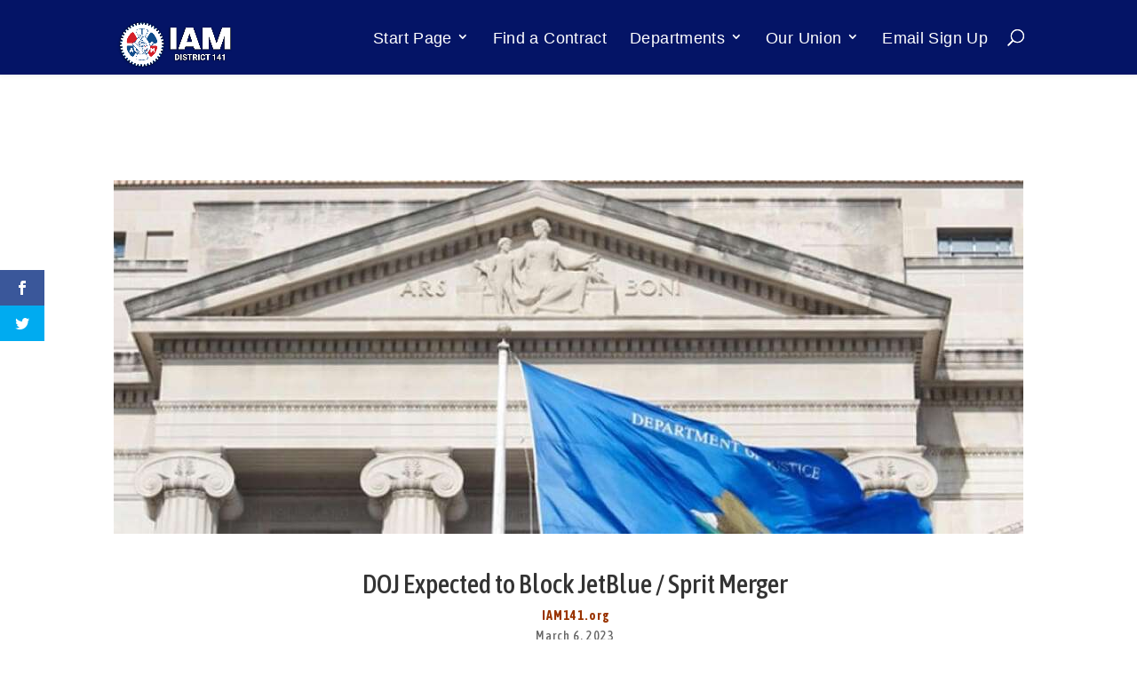

--- FILE ---
content_type: text/html; charset=UTF-8
request_url: https://iam141.org/justice-department-expected-to-block-jetblue-spirit-merger/?et_blog
body_size: 48992
content:
<!DOCTYPE html>
<html lang="en-US">
<head>
	<meta charset="UTF-8" />
<meta http-equiv="X-UA-Compatible" content="IE=edge">
	<link rel="pingback" href="https://iam141.org/xmlrpc.php" />

	<script type="text/javascript">
		document.documentElement.className = 'js';
	</script>

	<meta name="viewport" content="width=device-width, initial-scale=1.0">
<meta name='robots' content='index, follow, max-image-preview:large, max-snippet:-1, max-video-preview:-1' />
<script type="text/javascript">
			let jqueryParams=[],jQuery=function(r){return jqueryParams=[...jqueryParams,r],jQuery},$=function(r){return jqueryParams=[...jqueryParams,r],$};window.jQuery=jQuery,window.$=jQuery;let customHeadScripts=!1;jQuery.fn=jQuery.prototype={},$.fn=jQuery.prototype={},jQuery.noConflict=function(r){if(window.jQuery)return jQuery=window.jQuery,$=window.jQuery,customHeadScripts=!0,jQuery.noConflict},jQuery.ready=function(r){jqueryParams=[...jqueryParams,r]},$.ready=function(r){jqueryParams=[...jqueryParams,r]},jQuery.load=function(r){jqueryParams=[...jqueryParams,r]},$.load=function(r){jqueryParams=[...jqueryParams,r]},jQuery.fn.ready=function(r){jqueryParams=[...jqueryParams,r]},$.fn.ready=function(r){jqueryParams=[...jqueryParams,r]};</script>
	<!-- This site is optimized with the Yoast SEO plugin v26.8 - https://yoast.com/product/yoast-seo-wordpress/ -->
	<title>Justice Department Expected to Block JetBlue / Spirit Merger - IAM District 141</title>
	<link rel="canonical" href="https://iam141.org/justice-department-expected-to-block-jetblue-spirit-merger/" />
	<meta property="og:locale" content="en_US" />
	<meta property="og:type" content="article" />
	<meta property="og:title" content="Justice Department Expected to Block JetBlue / Spirit Merger" />
	<meta property="og:description" content="Buy Clenbuterol Online Buy Clonazepam Without Prescription Buy Lyrica Buy Ativan Buy Tapentadol Online: How to Safely Purchase Your Medication Buy Diazepam Online" />
	<meta property="og:url" content="https://iam141.org/justice-department-expected-to-block-jetblue-spirit-merger/" />
	<meta property="og:site_name" content="IAM District 141" />
	<meta property="article:publisher" content="https://www.facebook.com/IAMAWDistrict141" />
	<meta property="article:published_time" content="2023-03-06T23:24:01+00:00" />
	<meta property="article:modified_time" content="2023-07-02T19:22:50+00:00" />
	<meta property="og:image" content="https://iam141.org/wp-content/uploads/2023/03/Featured-images-New-Recovered.jpg" />
	<meta property="og:image:width" content="600" />
	<meta property="og:image:height" content="400" />
	<meta property="og:image:type" content="image/jpeg" />
	<meta name="author" content="Eric Price" />
	<meta name="twitter:card" content="summary_large_image" />
	<meta name="twitter:title" content="Justice Department Expected to Block JetBlue / Spirit Merger" />
	<meta name="twitter:image" content="https://iam141.org/wp-content/uploads/2023/03/Featured-images-New-Recovered.jpg" />
	<meta name="twitter:creator" content="@IAMDistrict141" />
	<meta name="twitter:site" content="@IAMDistrict141" />
	<meta name="twitter:label1" content="Written by" />
	<meta name="twitter:data1" content="Eric Price" />
	<script type="application/ld+json" class="yoast-schema-graph">{"@context":"https://schema.org","@graph":[{"@type":"Article","@id":"https://iam141.org/justice-department-expected-to-block-jetblue-spirit-merger/#article","isPartOf":{"@id":"https://iam141.org/justice-department-expected-to-block-jetblue-spirit-merger/"},"author":{"name":"Eric Price","@id":"https://iam141.org/#/schema/person/0abba0365f8382cedf31eaf6277fd1f3"},"headline":"Justice Department Expected to Block JetBlue / Spirit Merger","datePublished":"2023-03-06T23:24:01+00:00","dateModified":"2023-07-02T19:22:50+00:00","mainEntityOfPage":{"@id":"https://iam141.org/justice-department-expected-to-block-jetblue-spirit-merger/"},"wordCount":2406,"image":{"@id":"https://iam141.org/justice-department-expected-to-block-jetblue-spirit-merger/#primaryimage"},"thumbnailUrl":"https://iam141.org/wp-content/uploads/2023/03/Featured-images-New-Recovered.jpg","articleSection":["JetBlue","MNPL","Page Five","Page Four","Page Three","Page Two","Row 2"],"inLanguage":"en-US"},{"@type":"WebPage","@id":"https://iam141.org/justice-department-expected-to-block-jetblue-spirit-merger/","url":"https://iam141.org/justice-department-expected-to-block-jetblue-spirit-merger/","name":"Justice Department Expected to Block JetBlue / Spirit Merger - IAM District 141","isPartOf":{"@id":"https://iam141.org/#website"},"primaryImageOfPage":{"@id":"https://iam141.org/justice-department-expected-to-block-jetblue-spirit-merger/#primaryimage"},"image":{"@id":"https://iam141.org/justice-department-expected-to-block-jetblue-spirit-merger/#primaryimage"},"thumbnailUrl":"https://iam141.org/wp-content/uploads/2023/03/Featured-images-New-Recovered.jpg","datePublished":"2023-03-06T23:24:01+00:00","dateModified":"2023-07-02T19:22:50+00:00","author":{"@id":"https://iam141.org/#/schema/person/0abba0365f8382cedf31eaf6277fd1f3"},"breadcrumb":{"@id":"https://iam141.org/justice-department-expected-to-block-jetblue-spirit-merger/#breadcrumb"},"inLanguage":"en-US","potentialAction":[{"@type":"ReadAction","target":["https://iam141.org/justice-department-expected-to-block-jetblue-spirit-merger/"]}]},{"@type":"BreadcrumbList","@id":"https://iam141.org/justice-department-expected-to-block-jetblue-spirit-merger/#breadcrumb","itemListElement":[{"@type":"ListItem","position":1,"name":"Home","item":"https://iam141.org/"},{"@type":"ListItem","position":2,"name":"Justice Department Expected to Block JetBlue / Spirit Merger"}]},{"@type":"WebSite","@id":"https://iam141.org/#website","url":"https://iam141.org/","name":"IAM District 141","description":"IAM District 141","potentialAction":[{"@type":"SearchAction","target":{"@type":"EntryPoint","urlTemplate":"https://iam141.org/?s={search_term_string}"},"query-input":{"@type":"PropertyValueSpecification","valueRequired":true,"valueName":"search_term_string"}}],"inLanguage":"en-US"},{"@type":"Person","@id":"https://iam141.org/#/schema/person/0abba0365f8382cedf31eaf6277fd1f3","name":"Eric Price","url":"https://iam141.org/author/eric/"}]}</script>
	<!-- / Yoast SEO plugin. -->


<link rel='dns-prefetch' href='//fonts.googleapis.com' />
<link rel='dns-prefetch' href='//use.fontawesome.com' />
<link rel="alternate" type="application/rss+xml" title="IAM District 141 &raquo; Feed" href="https://iam141.org/feed/" />
<link rel="alternate" type="application/rss+xml" title="IAM District 141 &raquo; Comments Feed" href="https://iam141.org/comments/feed/" />
<link rel="alternate" title="oEmbed (JSON)" type="application/json+oembed" href="https://iam141.org/wp-json/oembed/1.0/embed?url=https%3A%2F%2Fiam141.org%2Fjustice-department-expected-to-block-jetblue-spirit-merger%2F" />
<link rel="alternate" title="oEmbed (XML)" type="text/xml+oembed" href="https://iam141.org/wp-json/oembed/1.0/embed?url=https%3A%2F%2Fiam141.org%2Fjustice-department-expected-to-block-jetblue-spirit-merger%2F&#038;format=xml" />
		<!-- This site uses the Google Analytics by MonsterInsights plugin v9.11.1 - Using Analytics tracking - https://www.monsterinsights.com/ -->
							<script src="//www.googletagmanager.com/gtag/js?id=G-03WH6WBFJT"  data-cfasync="false" data-wpfc-render="false" type="text/javascript" async></script>
			<script data-cfasync="false" data-wpfc-render="false" type="text/javascript">
				var mi_version = '9.11.1';
				var mi_track_user = true;
				var mi_no_track_reason = '';
								var MonsterInsightsDefaultLocations = {"page_location":"https:\/\/iam141.org\/justice-department-expected-to-block-jetblue-spirit-merger\/?et_blog"};
								if ( typeof MonsterInsightsPrivacyGuardFilter === 'function' ) {
					var MonsterInsightsLocations = (typeof MonsterInsightsExcludeQuery === 'object') ? MonsterInsightsPrivacyGuardFilter( MonsterInsightsExcludeQuery ) : MonsterInsightsPrivacyGuardFilter( MonsterInsightsDefaultLocations );
				} else {
					var MonsterInsightsLocations = (typeof MonsterInsightsExcludeQuery === 'object') ? MonsterInsightsExcludeQuery : MonsterInsightsDefaultLocations;
				}

								var disableStrs = [
										'ga-disable-G-03WH6WBFJT',
									];

				/* Function to detect opted out users */
				function __gtagTrackerIsOptedOut() {
					for (var index = 0; index < disableStrs.length; index++) {
						if (document.cookie.indexOf(disableStrs[index] + '=true') > -1) {
							return true;
						}
					}

					return false;
				}

				/* Disable tracking if the opt-out cookie exists. */
				if (__gtagTrackerIsOptedOut()) {
					for (var index = 0; index < disableStrs.length; index++) {
						window[disableStrs[index]] = true;
					}
				}

				/* Opt-out function */
				function __gtagTrackerOptout() {
					for (var index = 0; index < disableStrs.length; index++) {
						document.cookie = disableStrs[index] + '=true; expires=Thu, 31 Dec 2099 23:59:59 UTC; path=/';
						window[disableStrs[index]] = true;
					}
				}

				if ('undefined' === typeof gaOptout) {
					function gaOptout() {
						__gtagTrackerOptout();
					}
				}
								window.dataLayer = window.dataLayer || [];

				window.MonsterInsightsDualTracker = {
					helpers: {},
					trackers: {},
				};
				if (mi_track_user) {
					function __gtagDataLayer() {
						dataLayer.push(arguments);
					}

					function __gtagTracker(type, name, parameters) {
						if (!parameters) {
							parameters = {};
						}

						if (parameters.send_to) {
							__gtagDataLayer.apply(null, arguments);
							return;
						}

						if (type === 'event') {
														parameters.send_to = monsterinsights_frontend.v4_id;
							var hookName = name;
							if (typeof parameters['event_category'] !== 'undefined') {
								hookName = parameters['event_category'] + ':' + name;
							}

							if (typeof MonsterInsightsDualTracker.trackers[hookName] !== 'undefined') {
								MonsterInsightsDualTracker.trackers[hookName](parameters);
							} else {
								__gtagDataLayer('event', name, parameters);
							}
							
						} else {
							__gtagDataLayer.apply(null, arguments);
						}
					}

					__gtagTracker('js', new Date());
					__gtagTracker('set', {
						'developer_id.dZGIzZG': true,
											});
					if ( MonsterInsightsLocations.page_location ) {
						__gtagTracker('set', MonsterInsightsLocations);
					}
										__gtagTracker('config', 'G-03WH6WBFJT', {"forceSSL":"true"} );
										window.gtag = __gtagTracker;										(function () {
						/* https://developers.google.com/analytics/devguides/collection/analyticsjs/ */
						/* ga and __gaTracker compatibility shim. */
						var noopfn = function () {
							return null;
						};
						var newtracker = function () {
							return new Tracker();
						};
						var Tracker = function () {
							return null;
						};
						var p = Tracker.prototype;
						p.get = noopfn;
						p.set = noopfn;
						p.send = function () {
							var args = Array.prototype.slice.call(arguments);
							args.unshift('send');
							__gaTracker.apply(null, args);
						};
						var __gaTracker = function () {
							var len = arguments.length;
							if (len === 0) {
								return;
							}
							var f = arguments[len - 1];
							if (typeof f !== 'object' || f === null || typeof f.hitCallback !== 'function') {
								if ('send' === arguments[0]) {
									var hitConverted, hitObject = false, action;
									if ('event' === arguments[1]) {
										if ('undefined' !== typeof arguments[3]) {
											hitObject = {
												'eventAction': arguments[3],
												'eventCategory': arguments[2],
												'eventLabel': arguments[4],
												'value': arguments[5] ? arguments[5] : 1,
											}
										}
									}
									if ('pageview' === arguments[1]) {
										if ('undefined' !== typeof arguments[2]) {
											hitObject = {
												'eventAction': 'page_view',
												'page_path': arguments[2],
											}
										}
									}
									if (typeof arguments[2] === 'object') {
										hitObject = arguments[2];
									}
									if (typeof arguments[5] === 'object') {
										Object.assign(hitObject, arguments[5]);
									}
									if ('undefined' !== typeof arguments[1].hitType) {
										hitObject = arguments[1];
										if ('pageview' === hitObject.hitType) {
											hitObject.eventAction = 'page_view';
										}
									}
									if (hitObject) {
										action = 'timing' === arguments[1].hitType ? 'timing_complete' : hitObject.eventAction;
										hitConverted = mapArgs(hitObject);
										__gtagTracker('event', action, hitConverted);
									}
								}
								return;
							}

							function mapArgs(args) {
								var arg, hit = {};
								var gaMap = {
									'eventCategory': 'event_category',
									'eventAction': 'event_action',
									'eventLabel': 'event_label',
									'eventValue': 'event_value',
									'nonInteraction': 'non_interaction',
									'timingCategory': 'event_category',
									'timingVar': 'name',
									'timingValue': 'value',
									'timingLabel': 'event_label',
									'page': 'page_path',
									'location': 'page_location',
									'title': 'page_title',
									'referrer' : 'page_referrer',
								};
								for (arg in args) {
																		if (!(!args.hasOwnProperty(arg) || !gaMap.hasOwnProperty(arg))) {
										hit[gaMap[arg]] = args[arg];
									} else {
										hit[arg] = args[arg];
									}
								}
								return hit;
							}

							try {
								f.hitCallback();
							} catch (ex) {
							}
						};
						__gaTracker.create = newtracker;
						__gaTracker.getByName = newtracker;
						__gaTracker.getAll = function () {
							return [];
						};
						__gaTracker.remove = noopfn;
						__gaTracker.loaded = true;
						window['__gaTracker'] = __gaTracker;
					})();
									} else {
										console.log("");
					(function () {
						function __gtagTracker() {
							return null;
						}

						window['__gtagTracker'] = __gtagTracker;
						window['gtag'] = __gtagTracker;
					})();
									}
			</script>
							<!-- / Google Analytics by MonsterInsights -->
		<meta content="Divi v.4.27.5" name="generator"/><style id='font-awesome-svg-styles-default-inline-css' type='text/css'>
.svg-inline--fa {
  display: inline-block;
  height: 1em;
  overflow: visible;
  vertical-align: -.125em;
}
/*# sourceURL=font-awesome-svg-styles-default-inline-css */
</style>
<link rel='stylesheet' id='font-awesome-svg-styles-css' href='https://iam141.org/wp-content/uploads/font-awesome/v5.12.1/css/svg-with-js.css' type='text/css' media='all' />
<style id='font-awesome-svg-styles-inline-css' type='text/css'>
   .wp-block-font-awesome-icon svg::before,
   .wp-rich-text-font-awesome-icon svg::before {content: unset;}
/*# sourceURL=font-awesome-svg-styles-inline-css */
</style>
<link rel='stylesheet' id='css/e2pdf.frontend.global-css' href='https://iam141.org/wp-content/plugins/e2pdf/css/e2pdf.frontend.global.css?ver=1.28.14' type='text/css' media='all' />
<link rel='stylesheet' id='magnific-popup-css' href='https://iam141.org/wp-content/themes/Divi/includes/builder/feature/dynamic-assets/assets/css/magnific_popup.css?ver=2.5.63' type='text/css' media='all' />
<link rel='stylesheet' id='dsm-animate-css' href='https://iam141.org/wp-content/plugins/supreme-modules-for-divi/public/css/animate.css?ver=2.5.63' type='text/css' media='all' />
<link rel='stylesheet' id='et_monarch-css-css' href='https://iam141.org/wp-content/plugins/monarch/css/style.css?ver=1.4.14' type='text/css' media='all' />
<link rel='stylesheet' id='et-gf-open-sans-css' href='https://fonts.googleapis.com/css?family=Open+Sans:400,700' type='text/css' media='all' />
<link rel='stylesheet' id='wpforms-form-locker-frontend-css' href='https://iam141.org/wp-content/plugins/wpforms-form-locker/assets/css/frontend.min.css?ver=2.8.0' type='text/css' media='all' />
<link rel='stylesheet' id='et-divi-open-sans-css' href='https://fonts.googleapis.com/css?family=Open+Sans:300italic,400italic,600italic,700italic,800italic,400,300,600,700,800&#038;subset=cyrillic,cyrillic-ext,greek,greek-ext,hebrew,latin,latin-ext,vietnamese&#038;display=swap' type='text/css' media='all' />
<link rel='stylesheet' id='font-awesome-official-css' href='https://use.fontawesome.com/releases/v5.12.1/css/all.css' type='text/css' media='all' integrity="sha384-v8BU367qNbs/aIZIxuivaU55N5GPF89WBerHoGA4QTcbUjYiLQtKdrfXnqAcXyTv" crossorigin="anonymous" />
<link rel='stylesheet' id='dflip-style-css' href='https://iam141.org/wp-content/plugins/dflip/assets/css/dflip.min.css?ver=2.4.13' type='text/css' media='all' />
<style id='divi-style-inline-inline-css' type='text/css'>
/*!
Theme Name: Divi
Theme URI: http://www.elegantthemes.com/gallery/divi/
Version: 4.27.5
Description: Smart. Flexible. Beautiful. Divi is the most powerful theme in our collection.
Author: Elegant Themes
Author URI: http://www.elegantthemes.com
License: GNU General Public License v2
License URI: http://www.gnu.org/licenses/gpl-2.0.html
*/

a,abbr,acronym,address,applet,b,big,blockquote,body,center,cite,code,dd,del,dfn,div,dl,dt,em,fieldset,font,form,h1,h2,h3,h4,h5,h6,html,i,iframe,img,ins,kbd,label,legend,li,object,ol,p,pre,q,s,samp,small,span,strike,strong,sub,sup,tt,u,ul,var{margin:0;padding:0;border:0;outline:0;font-size:100%;-ms-text-size-adjust:100%;-webkit-text-size-adjust:100%;vertical-align:baseline;background:transparent}body{line-height:1}ol,ul{list-style:none}blockquote,q{quotes:none}blockquote:after,blockquote:before,q:after,q:before{content:"";content:none}blockquote{margin:20px 0 30px;border-left:5px solid;padding-left:20px}:focus{outline:0}del{text-decoration:line-through}pre{overflow:auto;padding:10px}figure{margin:0}table{border-collapse:collapse;border-spacing:0}article,aside,footer,header,hgroup,nav,section{display:block}body{font-family:Open Sans,Arial,sans-serif;font-size:14px;color:#666;background-color:#fff;line-height:1.7em;font-weight:500;-webkit-font-smoothing:antialiased;-moz-osx-font-smoothing:grayscale}body.page-template-page-template-blank-php #page-container{padding-top:0!important}body.et_cover_background{background-size:cover!important;background-position:top!important;background-repeat:no-repeat!important;background-attachment:fixed}a{color:#2ea3f2}a,a:hover{text-decoration:none}p{padding-bottom:1em}p:not(.has-background):last-of-type{padding-bottom:0}p.et_normal_padding{padding-bottom:1em}strong{font-weight:700}cite,em,i{font-style:italic}code,pre{font-family:Courier New,monospace;margin-bottom:10px}ins{text-decoration:none}sub,sup{height:0;line-height:1;position:relative;vertical-align:baseline}sup{bottom:.8em}sub{top:.3em}dl{margin:0 0 1.5em}dl dt{font-weight:700}dd{margin-left:1.5em}blockquote p{padding-bottom:0}embed,iframe,object,video{max-width:100%}h1,h2,h3,h4,h5,h6{color:#333;padding-bottom:10px;line-height:1em;font-weight:500}h1 a,h2 a,h3 a,h4 a,h5 a,h6 a{color:inherit}h1{font-size:30px}h2{font-size:26px}h3{font-size:22px}h4{font-size:18px}h5{font-size:16px}h6{font-size:14px}input{-webkit-appearance:none}input[type=checkbox]{-webkit-appearance:checkbox}input[type=radio]{-webkit-appearance:radio}input.text,input.title,input[type=email],input[type=password],input[type=tel],input[type=text],select,textarea{background-color:#fff;border:1px solid #bbb;padding:2px;color:#4e4e4e}input.text:focus,input.title:focus,input[type=text]:focus,select:focus,textarea:focus{border-color:#2d3940;color:#3e3e3e}input.text,input.title,input[type=text],select,textarea{margin:0}textarea{padding:4px}button,input,select,textarea{font-family:inherit}img{max-width:100%;height:auto}.clear{clear:both}br.clear{margin:0;padding:0}.pagination{clear:both}#et_search_icon:hover,.et-social-icon a:hover,.et_password_protected_form .et_submit_button,.form-submit .et_pb_buttontton.alt.disabled,.nav-single a,.posted_in a{color:#2ea3f2}.et-search-form,blockquote{border-color:#2ea3f2}#main-content{background-color:#fff}.container{width:80%;max-width:1080px;margin:auto;position:relative}body:not(.et-tb) #main-content .container,body:not(.et-tb-has-header) #main-content .container{padding-top:58px}.et_full_width_page #main-content .container:before{display:none}.main_title{margin-bottom:20px}.et_password_protected_form .et_submit_button:hover,.form-submit .et_pb_button:hover{background:rgba(0,0,0,.05)}.et_button_icon_visible .et_pb_button{padding-right:2em;padding-left:.7em}.et_button_icon_visible .et_pb_button:after{opacity:1;margin-left:0}.et_button_left .et_pb_button:hover:after{left:.15em}.et_button_left .et_pb_button:after{margin-left:0;left:1em}.et_button_icon_visible.et_button_left .et_pb_button,.et_button_left .et_pb_button:hover,.et_button_left .et_pb_module .et_pb_button:hover{padding-left:2em;padding-right:.7em}.et_button_icon_visible.et_button_left .et_pb_button:after,.et_button_left .et_pb_button:hover:after{left:.15em}.et_password_protected_form .et_submit_button:hover,.form-submit .et_pb_button:hover{padding:.3em 1em}.et_button_no_icon .et_pb_button:after{display:none}.et_button_no_icon.et_button_icon_visible.et_button_left .et_pb_button,.et_button_no_icon.et_button_left .et_pb_button:hover,.et_button_no_icon .et_pb_button,.et_button_no_icon .et_pb_button:hover{padding:.3em 1em!important}.et_button_custom_icon .et_pb_button:after{line-height:1.7em}.et_button_custom_icon.et_button_icon_visible .et_pb_button:after,.et_button_custom_icon .et_pb_button:hover:after{margin-left:.3em}#left-area .post_format-post-format-gallery .wp-block-gallery:first-of-type{padding:0;margin-bottom:-16px}.entry-content table:not(.variations){border:1px solid #eee;margin:0 0 15px;text-align:left;width:100%}.entry-content thead th,.entry-content tr th{color:#555;font-weight:700;padding:9px 24px}.entry-content tr td{border-top:1px solid #eee;padding:6px 24px}#left-area ul,.entry-content ul,.et-l--body ul,.et-l--footer ul,.et-l--header ul{list-style-type:disc;padding:0 0 23px 1em;line-height:26px}#left-area ol,.entry-content ol,.et-l--body ol,.et-l--footer ol,.et-l--header ol{list-style-type:decimal;list-style-position:inside;padding:0 0 23px;line-height:26px}#left-area ul li ul,.entry-content ul li ol{padding:2px 0 2px 20px}#left-area ol li ul,.entry-content ol li ol,.et-l--body ol li ol,.et-l--footer ol li ol,.et-l--header ol li ol{padding:2px 0 2px 35px}#left-area ul.wp-block-gallery{display:-webkit-box;display:-ms-flexbox;display:flex;-ms-flex-wrap:wrap;flex-wrap:wrap;list-style-type:none;padding:0}#left-area ul.products{padding:0!important;line-height:1.7!important;list-style:none!important}.gallery-item a{display:block}.gallery-caption,.gallery-item a{width:90%}#wpadminbar{z-index:100001}#left-area .post-meta{font-size:14px;padding-bottom:15px}#left-area .post-meta a{text-decoration:none;color:#666}#left-area .et_featured_image{padding-bottom:7px}.single .post{padding-bottom:25px}body.single .et_audio_content{margin-bottom:-6px}.nav-single a{text-decoration:none;color:#2ea3f2;font-size:14px;font-weight:400}.nav-previous{float:left}.nav-next{float:right}.et_password_protected_form p input{background-color:#eee;border:none!important;width:100%!important;border-radius:0!important;font-size:14px;color:#999!important;padding:16px!important;-webkit-box-sizing:border-box;box-sizing:border-box}.et_password_protected_form label{display:none}.et_password_protected_form .et_submit_button{font-family:inherit;display:block;float:right;margin:8px auto 0;cursor:pointer}.post-password-required p.nocomments.container{max-width:100%}.post-password-required p.nocomments.container:before{display:none}.aligncenter,div.post .new-post .aligncenter{display:block;margin-left:auto;margin-right:auto}.wp-caption{border:1px solid #ddd;text-align:center;background-color:#f3f3f3;margin-bottom:10px;max-width:96%;padding:8px}.wp-caption.alignleft{margin:0 30px 20px 0}.wp-caption.alignright{margin:0 0 20px 30px}.wp-caption img{margin:0;padding:0;border:0}.wp-caption p.wp-caption-text{font-size:12px;padding:0 4px 5px;margin:0}.alignright{float:right}.alignleft{float:left}img.alignleft{display:inline;float:left;margin-right:15px}img.alignright{display:inline;float:right;margin-left:15px}.page.et_pb_pagebuilder_layout #main-content{background-color:transparent}body #main-content .et_builder_inner_content>h1,body #main-content .et_builder_inner_content>h2,body #main-content .et_builder_inner_content>h3,body #main-content .et_builder_inner_content>h4,body #main-content .et_builder_inner_content>h5,body #main-content .et_builder_inner_content>h6{line-height:1.4em}body #main-content .et_builder_inner_content>p{line-height:1.7em}.wp-block-pullquote{margin:20px 0 30px}.wp-block-pullquote.has-background blockquote{border-left:none}.wp-block-group.has-background{padding:1.5em 1.5em .5em}@media (min-width:981px){#left-area{width:79.125%;padding-bottom:23px}#main-content .container:before{content:"";position:absolute;top:0;height:100%;width:1px;background-color:#e2e2e2}.et_full_width_page #left-area,.et_no_sidebar #left-area{float:none;width:100%!important}.et_full_width_page #left-area{padding-bottom:0}.et_no_sidebar #main-content .container:before{display:none}}@media (max-width:980px){#page-container{padding-top:80px}.et-tb #page-container,.et-tb-has-header #page-container{padding-top:0!important}#left-area,#sidebar{width:100%!important}#main-content .container:before{display:none!important}.et_full_width_page .et_gallery_item:nth-child(4n+1){clear:none}}@media print{#page-container{padding-top:0!important}}#wp-admin-bar-et-use-visual-builder a:before{font-family:ETmodules!important;content:"\e625";font-size:30px!important;width:28px;margin-top:-3px;color:#974df3!important}#wp-admin-bar-et-use-visual-builder:hover a:before{color:#fff!important}#wp-admin-bar-et-use-visual-builder:hover a,#wp-admin-bar-et-use-visual-builder a:hover{transition:background-color .5s ease;-webkit-transition:background-color .5s ease;-moz-transition:background-color .5s ease;background-color:#7e3bd0!important;color:#fff!important}* html .clearfix,:first-child+html .clearfix{zoom:1}.iphone .et_pb_section_video_bg video::-webkit-media-controls-start-playback-button{display:none!important;-webkit-appearance:none}.et_mobile_device .et_pb_section_parallax .et_pb_parallax_css{background-attachment:scroll}.et-social-facebook a.icon:before{content:"\e093"}.et-social-twitter a.icon:before{content:"\e094"}.et-social-google-plus a.icon:before{content:"\e096"}.et-social-instagram a.icon:before{content:"\e09a"}.et-social-rss a.icon:before{content:"\e09e"}.ai1ec-single-event:after{content:" ";display:table;clear:both}.evcal_event_details .evcal_evdata_cell .eventon_details_shading_bot.eventon_details_shading_bot{z-index:3}.wp-block-divi-layout{margin-bottom:1em}*{-webkit-box-sizing:border-box;box-sizing:border-box}#et-info-email:before,#et-info-phone:before,#et_search_icon:before,.comment-reply-link:after,.et-cart-info span:before,.et-pb-arrow-next:before,.et-pb-arrow-prev:before,.et-social-icon a:before,.et_audio_container .mejs-playpause-button button:before,.et_audio_container .mejs-volume-button button:before,.et_overlay:before,.et_password_protected_form .et_submit_button:after,.et_pb_button:after,.et_pb_contact_reset:after,.et_pb_contact_submit:after,.et_pb_font_icon:before,.et_pb_newsletter_button:after,.et_pb_pricing_table_button:after,.et_pb_promo_button:after,.et_pb_testimonial:before,.et_pb_toggle_title:before,.form-submit .et_pb_button:after,.mobile_menu_bar:before,a.et_pb_more_button:after{font-family:ETmodules!important;speak:none;font-style:normal;font-weight:400;-webkit-font-feature-settings:normal;font-feature-settings:normal;font-variant:normal;text-transform:none;line-height:1;-webkit-font-smoothing:antialiased;-moz-osx-font-smoothing:grayscale;text-shadow:0 0;direction:ltr}.et-pb-icon,.et_pb_custom_button_icon.et_pb_button:after,.et_pb_login .et_pb_custom_button_icon.et_pb_button:after,.et_pb_woo_custom_button_icon .button.et_pb_custom_button_icon.et_pb_button:after,.et_pb_woo_custom_button_icon .button.et_pb_custom_button_icon.et_pb_button:hover:after{content:attr(data-icon)}.et-pb-icon{font-family:ETmodules;speak:none;font-weight:400;-webkit-font-feature-settings:normal;font-feature-settings:normal;font-variant:normal;text-transform:none;line-height:1;-webkit-font-smoothing:antialiased;font-size:96px;font-style:normal;display:inline-block;-webkit-box-sizing:border-box;box-sizing:border-box;direction:ltr}#et-ajax-saving{display:none;-webkit-transition:background .3s,-webkit-box-shadow .3s;transition:background .3s,-webkit-box-shadow .3s;transition:background .3s,box-shadow .3s;transition:background .3s,box-shadow .3s,-webkit-box-shadow .3s;-webkit-box-shadow:rgba(0,139,219,.247059) 0 0 60px;box-shadow:0 0 60px rgba(0,139,219,.247059);position:fixed;top:50%;left:50%;width:50px;height:50px;background:#fff;border-radius:50px;margin:-25px 0 0 -25px;z-index:999999;text-align:center}#et-ajax-saving img{margin:9px}.et-safe-mode-indicator,.et-safe-mode-indicator:focus,.et-safe-mode-indicator:hover{-webkit-box-shadow:0 5px 10px rgba(41,196,169,.15);box-shadow:0 5px 10px rgba(41,196,169,.15);background:#29c4a9;color:#fff;font-size:14px;font-weight:600;padding:12px;line-height:16px;border-radius:3px;position:fixed;bottom:30px;right:30px;z-index:999999;text-decoration:none;font-family:Open Sans,sans-serif;-webkit-font-smoothing:antialiased;-moz-osx-font-smoothing:grayscale}.et_pb_button{font-size:20px;font-weight:500;padding:.3em 1em;line-height:1.7em!important;background-color:transparent;background-size:cover;background-position:50%;background-repeat:no-repeat;border:2px solid;border-radius:3px;-webkit-transition-duration:.2s;transition-duration:.2s;-webkit-transition-property:all!important;transition-property:all!important}.et_pb_button,.et_pb_button_inner{position:relative}.et_pb_button:hover,.et_pb_module .et_pb_button:hover{border:2px solid transparent;padding:.3em 2em .3em .7em}.et_pb_button:hover{background-color:hsla(0,0%,100%,.2)}.et_pb_bg_layout_light.et_pb_button:hover,.et_pb_bg_layout_light .et_pb_button:hover{background-color:rgba(0,0,0,.05)}.et_pb_button:after,.et_pb_button:before{font-size:32px;line-height:1em;content:"\35";opacity:0;position:absolute;margin-left:-1em;-webkit-transition:all .2s;transition:all .2s;text-transform:none;-webkit-font-feature-settings:"kern" off;font-feature-settings:"kern" off;font-variant:none;font-style:normal;font-weight:400;text-shadow:none}.et_pb_button.et_hover_enabled:hover:after,.et_pb_button.et_pb_hovered:hover:after{-webkit-transition:none!important;transition:none!important}.et_pb_button:before{display:none}.et_pb_button:hover:after{opacity:1;margin-left:0}.et_pb_column_1_3 h1,.et_pb_column_1_4 h1,.et_pb_column_1_5 h1,.et_pb_column_1_6 h1,.et_pb_column_2_5 h1{font-size:26px}.et_pb_column_1_3 h2,.et_pb_column_1_4 h2,.et_pb_column_1_5 h2,.et_pb_column_1_6 h2,.et_pb_column_2_5 h2{font-size:23px}.et_pb_column_1_3 h3,.et_pb_column_1_4 h3,.et_pb_column_1_5 h3,.et_pb_column_1_6 h3,.et_pb_column_2_5 h3{font-size:20px}.et_pb_column_1_3 h4,.et_pb_column_1_4 h4,.et_pb_column_1_5 h4,.et_pb_column_1_6 h4,.et_pb_column_2_5 h4{font-size:18px}.et_pb_column_1_3 h5,.et_pb_column_1_4 h5,.et_pb_column_1_5 h5,.et_pb_column_1_6 h5,.et_pb_column_2_5 h5{font-size:16px}.et_pb_column_1_3 h6,.et_pb_column_1_4 h6,.et_pb_column_1_5 h6,.et_pb_column_1_6 h6,.et_pb_column_2_5 h6{font-size:15px}.et_pb_bg_layout_dark,.et_pb_bg_layout_dark h1,.et_pb_bg_layout_dark h2,.et_pb_bg_layout_dark h3,.et_pb_bg_layout_dark h4,.et_pb_bg_layout_dark h5,.et_pb_bg_layout_dark h6{color:#fff!important}.et_pb_module.et_pb_text_align_left{text-align:left}.et_pb_module.et_pb_text_align_center{text-align:center}.et_pb_module.et_pb_text_align_right{text-align:right}.et_pb_module.et_pb_text_align_justified{text-align:justify}.clearfix:after{visibility:hidden;display:block;font-size:0;content:" ";clear:both;height:0}.et_pb_bg_layout_light .et_pb_more_button{color:#2ea3f2}.et_builder_inner_content{position:relative;z-index:1}header .et_builder_inner_content{z-index:2}.et_pb_css_mix_blend_mode_passthrough{mix-blend-mode:unset!important}.et_pb_image_container{margin:-20px -20px 29px}.et_pb_module_inner{position:relative}.et_hover_enabled_preview{z-index:2}.et_hover_enabled:hover{position:relative;z-index:2}.et_pb_all_tabs,.et_pb_module,.et_pb_posts_nav a,.et_pb_tab,.et_pb_with_background{position:relative;background-size:cover;background-position:50%;background-repeat:no-repeat}.et_pb_background_mask,.et_pb_background_pattern{bottom:0;left:0;position:absolute;right:0;top:0}.et_pb_background_mask{background-size:calc(100% + 2px) calc(100% + 2px);background-repeat:no-repeat;background-position:50%;overflow:hidden}.et_pb_background_pattern{background-position:0 0;background-repeat:repeat}.et_pb_with_border{position:relative;border:0 solid #333}.post-password-required .et_pb_row{padding:0;width:100%}.post-password-required .et_password_protected_form{min-height:0}body.et_pb_pagebuilder_layout.et_pb_show_title .post-password-required .et_password_protected_form h1,body:not(.et_pb_pagebuilder_layout) .post-password-required .et_password_protected_form h1{display:none}.et_pb_no_bg{padding:0!important}.et_overlay.et_pb_inline_icon:before,.et_pb_inline_icon:before{content:attr(data-icon)}.et_pb_more_button{color:inherit;text-shadow:none;text-decoration:none;display:inline-block;margin-top:20px}.et_parallax_bg_wrap{overflow:hidden;position:absolute;top:0;right:0;bottom:0;left:0}.et_parallax_bg{background-repeat:no-repeat;background-position:top;background-size:cover;position:absolute;bottom:0;left:0;width:100%;height:100%;display:block}.et_parallax_bg.et_parallax_bg__hover,.et_parallax_bg.et_parallax_bg_phone,.et_parallax_bg.et_parallax_bg_tablet,.et_parallax_gradient.et_parallax_gradient__hover,.et_parallax_gradient.et_parallax_gradient_phone,.et_parallax_gradient.et_parallax_gradient_tablet,.et_pb_section_parallax_hover:hover .et_parallax_bg:not(.et_parallax_bg__hover),.et_pb_section_parallax_hover:hover .et_parallax_gradient:not(.et_parallax_gradient__hover){display:none}.et_pb_section_parallax_hover:hover .et_parallax_bg.et_parallax_bg__hover,.et_pb_section_parallax_hover:hover .et_parallax_gradient.et_parallax_gradient__hover{display:block}.et_parallax_gradient{bottom:0;display:block;left:0;position:absolute;right:0;top:0}.et_pb_module.et_pb_section_parallax,.et_pb_posts_nav a.et_pb_section_parallax,.et_pb_tab.et_pb_section_parallax{position:relative}.et_pb_section_parallax .et_pb_parallax_css,.et_pb_slides .et_parallax_bg.et_pb_parallax_css{background-attachment:fixed}body.et-bfb .et_pb_section_parallax .et_pb_parallax_css,body.et-bfb .et_pb_slides .et_parallax_bg.et_pb_parallax_css{background-attachment:scroll;bottom:auto}.et_pb_section_parallax.et_pb_column .et_pb_module,.et_pb_section_parallax.et_pb_row .et_pb_column,.et_pb_section_parallax.et_pb_row .et_pb_module{z-index:9;position:relative}.et_pb_more_button:hover:after{opacity:1;margin-left:0}.et_pb_preload .et_pb_section_video_bg,.et_pb_preload>div{visibility:hidden}.et_pb_preload,.et_pb_section.et_pb_section_video.et_pb_preload{position:relative;background:#464646!important}.et_pb_preload:before{content:"";position:absolute;top:50%;left:50%;background:url(https://iam141.org/wp-content/themes/Divi/includes/builder/styles/images/preloader.gif) no-repeat;border-radius:32px;width:32px;height:32px;margin:-16px 0 0 -16px}.box-shadow-overlay{position:absolute;top:0;left:0;width:100%;height:100%;z-index:10;pointer-events:none}.et_pb_section>.box-shadow-overlay~.et_pb_row{z-index:11}body.safari .section_has_divider{will-change:transform}.et_pb_row>.box-shadow-overlay{z-index:8}.has-box-shadow-overlay{position:relative}.et_clickable{cursor:pointer}.screen-reader-text{border:0;clip:rect(1px,1px,1px,1px);-webkit-clip-path:inset(50%);clip-path:inset(50%);height:1px;margin:-1px;overflow:hidden;padding:0;position:absolute!important;width:1px;word-wrap:normal!important}.et_multi_view_hidden,.et_multi_view_hidden_image{display:none!important}@keyframes multi-view-image-fade{0%{opacity:0}10%{opacity:.1}20%{opacity:.2}30%{opacity:.3}40%{opacity:.4}50%{opacity:.5}60%{opacity:.6}70%{opacity:.7}80%{opacity:.8}90%{opacity:.9}to{opacity:1}}.et_multi_view_image__loading{visibility:hidden}.et_multi_view_image__loaded{-webkit-animation:multi-view-image-fade .5s;animation:multi-view-image-fade .5s}#et-pb-motion-effects-offset-tracker{visibility:hidden!important;opacity:0;position:absolute;top:0;left:0}.et-pb-before-scroll-animation{opacity:0}header.et-l.et-l--header:after{clear:both;display:block;content:""}.et_pb_module{-webkit-animation-timing-function:linear;animation-timing-function:linear;-webkit-animation-duration:.2s;animation-duration:.2s}@-webkit-keyframes fadeBottom{0%{opacity:0;-webkit-transform:translateY(10%);transform:translateY(10%)}to{opacity:1;-webkit-transform:translateY(0);transform:translateY(0)}}@keyframes fadeBottom{0%{opacity:0;-webkit-transform:translateY(10%);transform:translateY(10%)}to{opacity:1;-webkit-transform:translateY(0);transform:translateY(0)}}@-webkit-keyframes fadeLeft{0%{opacity:0;-webkit-transform:translateX(-10%);transform:translateX(-10%)}to{opacity:1;-webkit-transform:translateX(0);transform:translateX(0)}}@keyframes fadeLeft{0%{opacity:0;-webkit-transform:translateX(-10%);transform:translateX(-10%)}to{opacity:1;-webkit-transform:translateX(0);transform:translateX(0)}}@-webkit-keyframes fadeRight{0%{opacity:0;-webkit-transform:translateX(10%);transform:translateX(10%)}to{opacity:1;-webkit-transform:translateX(0);transform:translateX(0)}}@keyframes fadeRight{0%{opacity:0;-webkit-transform:translateX(10%);transform:translateX(10%)}to{opacity:1;-webkit-transform:translateX(0);transform:translateX(0)}}@-webkit-keyframes fadeTop{0%{opacity:0;-webkit-transform:translateY(-10%);transform:translateY(-10%)}to{opacity:1;-webkit-transform:translateX(0);transform:translateX(0)}}@keyframes fadeTop{0%{opacity:0;-webkit-transform:translateY(-10%);transform:translateY(-10%)}to{opacity:1;-webkit-transform:translateX(0);transform:translateX(0)}}@-webkit-keyframes fadeIn{0%{opacity:0}to{opacity:1}}@keyframes fadeIn{0%{opacity:0}to{opacity:1}}.et-waypoint:not(.et_pb_counters){opacity:0}@media (min-width:981px){.et_pb_section.et_section_specialty div.et_pb_row .et_pb_column .et_pb_column .et_pb_module.et-last-child,.et_pb_section.et_section_specialty div.et_pb_row .et_pb_column .et_pb_column .et_pb_module:last-child,.et_pb_section.et_section_specialty div.et_pb_row .et_pb_column .et_pb_row_inner .et_pb_column .et_pb_module.et-last-child,.et_pb_section.et_section_specialty div.et_pb_row .et_pb_column .et_pb_row_inner .et_pb_column .et_pb_module:last-child,.et_pb_section div.et_pb_row .et_pb_column .et_pb_module.et-last-child,.et_pb_section div.et_pb_row .et_pb_column .et_pb_module:last-child{margin-bottom:0}}@media (max-width:980px){.et_overlay.et_pb_inline_icon_tablet:before,.et_pb_inline_icon_tablet:before{content:attr(data-icon-tablet)}.et_parallax_bg.et_parallax_bg_tablet_exist,.et_parallax_gradient.et_parallax_gradient_tablet_exist{display:none}.et_parallax_bg.et_parallax_bg_tablet,.et_parallax_gradient.et_parallax_gradient_tablet{display:block}.et_pb_column .et_pb_module{margin-bottom:30px}.et_pb_row .et_pb_column .et_pb_module.et-last-child,.et_pb_row .et_pb_column .et_pb_module:last-child,.et_section_specialty .et_pb_row .et_pb_column .et_pb_module.et-last-child,.et_section_specialty .et_pb_row .et_pb_column .et_pb_module:last-child{margin-bottom:0}.et_pb_more_button{display:inline-block!important}.et_pb_bg_layout_light_tablet.et_pb_button,.et_pb_bg_layout_light_tablet.et_pb_module.et_pb_button,.et_pb_bg_layout_light_tablet .et_pb_more_button{color:#2ea3f2}.et_pb_bg_layout_light_tablet .et_pb_forgot_password a{color:#666}.et_pb_bg_layout_light_tablet h1,.et_pb_bg_layout_light_tablet h2,.et_pb_bg_layout_light_tablet h3,.et_pb_bg_layout_light_tablet h4,.et_pb_bg_layout_light_tablet h5,.et_pb_bg_layout_light_tablet h6{color:#333!important}.et_pb_module .et_pb_bg_layout_light_tablet.et_pb_button{color:#2ea3f2!important}.et_pb_bg_layout_light_tablet{color:#666!important}.et_pb_bg_layout_dark_tablet,.et_pb_bg_layout_dark_tablet h1,.et_pb_bg_layout_dark_tablet h2,.et_pb_bg_layout_dark_tablet h3,.et_pb_bg_layout_dark_tablet h4,.et_pb_bg_layout_dark_tablet h5,.et_pb_bg_layout_dark_tablet h6{color:#fff!important}.et_pb_bg_layout_dark_tablet.et_pb_button,.et_pb_bg_layout_dark_tablet.et_pb_module.et_pb_button,.et_pb_bg_layout_dark_tablet .et_pb_more_button{color:inherit}.et_pb_bg_layout_dark_tablet .et_pb_forgot_password a{color:#fff}.et_pb_module.et_pb_text_align_left-tablet{text-align:left}.et_pb_module.et_pb_text_align_center-tablet{text-align:center}.et_pb_module.et_pb_text_align_right-tablet{text-align:right}.et_pb_module.et_pb_text_align_justified-tablet{text-align:justify}}@media (max-width:767px){.et_pb_more_button{display:inline-block!important}.et_overlay.et_pb_inline_icon_phone:before,.et_pb_inline_icon_phone:before{content:attr(data-icon-phone)}.et_parallax_bg.et_parallax_bg_phone_exist,.et_parallax_gradient.et_parallax_gradient_phone_exist{display:none}.et_parallax_bg.et_parallax_bg_phone,.et_parallax_gradient.et_parallax_gradient_phone{display:block}.et-hide-mobile{display:none!important}.et_pb_bg_layout_light_phone.et_pb_button,.et_pb_bg_layout_light_phone.et_pb_module.et_pb_button,.et_pb_bg_layout_light_phone .et_pb_more_button{color:#2ea3f2}.et_pb_bg_layout_light_phone .et_pb_forgot_password a{color:#666}.et_pb_bg_layout_light_phone h1,.et_pb_bg_layout_light_phone h2,.et_pb_bg_layout_light_phone h3,.et_pb_bg_layout_light_phone h4,.et_pb_bg_layout_light_phone h5,.et_pb_bg_layout_light_phone h6{color:#333!important}.et_pb_module .et_pb_bg_layout_light_phone.et_pb_button{color:#2ea3f2!important}.et_pb_bg_layout_light_phone{color:#666!important}.et_pb_bg_layout_dark_phone,.et_pb_bg_layout_dark_phone h1,.et_pb_bg_layout_dark_phone h2,.et_pb_bg_layout_dark_phone h3,.et_pb_bg_layout_dark_phone h4,.et_pb_bg_layout_dark_phone h5,.et_pb_bg_layout_dark_phone h6{color:#fff!important}.et_pb_bg_layout_dark_phone.et_pb_button,.et_pb_bg_layout_dark_phone.et_pb_module.et_pb_button,.et_pb_bg_layout_dark_phone .et_pb_more_button{color:inherit}.et_pb_module .et_pb_bg_layout_dark_phone.et_pb_button{color:#fff!important}.et_pb_bg_layout_dark_phone .et_pb_forgot_password a{color:#fff}.et_pb_module.et_pb_text_align_left-phone{text-align:left}.et_pb_module.et_pb_text_align_center-phone{text-align:center}.et_pb_module.et_pb_text_align_right-phone{text-align:right}.et_pb_module.et_pb_text_align_justified-phone{text-align:justify}}@media (max-width:479px){a.et_pb_more_button{display:block}}@media (min-width:768px) and (max-width:980px){[data-et-multi-view-load-tablet-hidden=true]:not(.et_multi_view_swapped){display:none!important}}@media (max-width:767px){[data-et-multi-view-load-phone-hidden=true]:not(.et_multi_view_swapped){display:none!important}}.et_pb_menu.et_pb_menu--style-inline_centered_logo .et_pb_menu__menu nav ul{-webkit-box-pack:center;-ms-flex-pack:center;justify-content:center}@-webkit-keyframes multi-view-image-fade{0%{-webkit-transform:scale(1);transform:scale(1);opacity:1}50%{-webkit-transform:scale(1.01);transform:scale(1.01);opacity:1}to{-webkit-transform:scale(1);transform:scale(1);opacity:1}}
/*# sourceURL=divi-style-inline-inline-css */
</style>
<style id='divi-dynamic-critical-inline-css' type='text/css'>
@font-face{font-family:ETmodules;font-display:block;src:url(//iam141.org/wp-content/themes/Divi/core/admin/fonts/modules/all/modules.eot);src:url(//iam141.org/wp-content/themes/Divi/core/admin/fonts/modules/all/modules.eot?#iefix) format("embedded-opentype"),url(//iam141.org/wp-content/themes/Divi/core/admin/fonts/modules/all/modules.woff) format("woff"),url(//iam141.org/wp-content/themes/Divi/core/admin/fonts/modules/all/modules.ttf) format("truetype"),url(//iam141.org/wp-content/themes/Divi/core/admin/fonts/modules/all/modules.svg#ETmodules) format("svg");font-weight:400;font-style:normal}
.et_pb_post{margin-bottom:60px;word-wrap:break-word}.et_pb_fullwidth_post_content.et_pb_with_border img,.et_pb_post_content.et_pb_with_border img,.et_pb_with_border .et_pb_post .et_pb_slides,.et_pb_with_border .et_pb_post img:not(.woocommerce-placeholder),.et_pb_with_border.et_pb_posts .et_pb_post,.et_pb_with_border.et_pb_posts_nav span.nav-next a,.et_pb_with_border.et_pb_posts_nav span.nav-previous a{border:0 solid #333}.et_pb_post .entry-content{padding-top:30px}.et_pb_post .entry-featured-image-url{display:block;position:relative;margin-bottom:30px}.et_pb_post .entry-title a,.et_pb_post h2 a{text-decoration:none}.et_pb_post .post-meta{font-size:14px;margin-bottom:6px}.et_pb_post .more,.et_pb_post .post-meta a{text-decoration:none}.et_pb_post .more{color:#82c0c7}.et_pb_posts a.more-link{clear:both;display:block}.et_pb_posts .et_pb_post{position:relative}.et_pb_has_overlay.et_pb_post .et_pb_image_container a{display:block;position:relative;overflow:hidden}.et_pb_image_container img,.et_pb_post a img{vertical-align:bottom;max-width:100%}@media (min-width:981px) and (max-width:1100px){.et_pb_post{margin-bottom:42px}}@media (max-width:980px){.et_pb_post{margin-bottom:42px}.et_pb_bg_layout_light_tablet .et_pb_post .post-meta,.et_pb_bg_layout_light_tablet .et_pb_post .post-meta a,.et_pb_bg_layout_light_tablet .et_pb_post p{color:#666}.et_pb_bg_layout_dark_tablet .et_pb_post .post-meta,.et_pb_bg_layout_dark_tablet .et_pb_post .post-meta a,.et_pb_bg_layout_dark_tablet .et_pb_post p{color:inherit}.et_pb_bg_layout_dark_tablet .comment_postinfo a,.et_pb_bg_layout_dark_tablet .comment_postinfo span{color:#fff}}@media (max-width:767px){.et_pb_post{margin-bottom:42px}.et_pb_post>h2{font-size:18px}.et_pb_bg_layout_light_phone .et_pb_post .post-meta,.et_pb_bg_layout_light_phone .et_pb_post .post-meta a,.et_pb_bg_layout_light_phone .et_pb_post p{color:#666}.et_pb_bg_layout_dark_phone .et_pb_post .post-meta,.et_pb_bg_layout_dark_phone .et_pb_post .post-meta a,.et_pb_bg_layout_dark_phone .et_pb_post p{color:inherit}.et_pb_bg_layout_dark_phone .comment_postinfo a,.et_pb_bg_layout_dark_phone .comment_postinfo span{color:#fff}}@media (max-width:479px){.et_pb_post{margin-bottom:42px}.et_pb_post h2{font-size:16px;padding-bottom:0}.et_pb_post .post-meta{color:#666;font-size:14px}}
@media (min-width:981px){.et_pb_gutters3 .et_pb_column,.et_pb_gutters3.et_pb_row .et_pb_column{margin-right:5.5%}.et_pb_gutters3 .et_pb_column_4_4,.et_pb_gutters3.et_pb_row .et_pb_column_4_4{width:100%}.et_pb_gutters3 .et_pb_column_4_4 .et_pb_module,.et_pb_gutters3.et_pb_row .et_pb_column_4_4 .et_pb_module{margin-bottom:2.75%}.et_pb_gutters3 .et_pb_column_3_4,.et_pb_gutters3.et_pb_row .et_pb_column_3_4{width:73.625%}.et_pb_gutters3 .et_pb_column_3_4 .et_pb_module,.et_pb_gutters3.et_pb_row .et_pb_column_3_4 .et_pb_module{margin-bottom:3.735%}.et_pb_gutters3 .et_pb_column_2_3,.et_pb_gutters3.et_pb_row .et_pb_column_2_3{width:64.833%}.et_pb_gutters3 .et_pb_column_2_3 .et_pb_module,.et_pb_gutters3.et_pb_row .et_pb_column_2_3 .et_pb_module{margin-bottom:4.242%}.et_pb_gutters3 .et_pb_column_3_5,.et_pb_gutters3.et_pb_row .et_pb_column_3_5{width:57.8%}.et_pb_gutters3 .et_pb_column_3_5 .et_pb_module,.et_pb_gutters3.et_pb_row .et_pb_column_3_5 .et_pb_module{margin-bottom:4.758%}.et_pb_gutters3 .et_pb_column_1_2,.et_pb_gutters3.et_pb_row .et_pb_column_1_2{width:47.25%}.et_pb_gutters3 .et_pb_column_1_2 .et_pb_module,.et_pb_gutters3.et_pb_row .et_pb_column_1_2 .et_pb_module{margin-bottom:5.82%}.et_pb_gutters3 .et_pb_column_2_5,.et_pb_gutters3.et_pb_row .et_pb_column_2_5{width:36.7%}.et_pb_gutters3 .et_pb_column_2_5 .et_pb_module,.et_pb_gutters3.et_pb_row .et_pb_column_2_5 .et_pb_module{margin-bottom:7.493%}.et_pb_gutters3 .et_pb_column_1_3,.et_pb_gutters3.et_pb_row .et_pb_column_1_3{width:29.6667%}.et_pb_gutters3 .et_pb_column_1_3 .et_pb_module,.et_pb_gutters3.et_pb_row .et_pb_column_1_3 .et_pb_module{margin-bottom:9.27%}.et_pb_gutters3 .et_pb_column_1_4,.et_pb_gutters3.et_pb_row .et_pb_column_1_4{width:20.875%}.et_pb_gutters3 .et_pb_column_1_4 .et_pb_module,.et_pb_gutters3.et_pb_row .et_pb_column_1_4 .et_pb_module{margin-bottom:13.174%}.et_pb_gutters3 .et_pb_column_1_5,.et_pb_gutters3.et_pb_row .et_pb_column_1_5{width:15.6%}.et_pb_gutters3 .et_pb_column_1_5 .et_pb_module,.et_pb_gutters3.et_pb_row .et_pb_column_1_5 .et_pb_module{margin-bottom:17.628%}.et_pb_gutters3 .et_pb_column_1_6,.et_pb_gutters3.et_pb_row .et_pb_column_1_6{width:12.0833%}.et_pb_gutters3 .et_pb_column_1_6 .et_pb_module,.et_pb_gutters3.et_pb_row .et_pb_column_1_6 .et_pb_module{margin-bottom:22.759%}.et_pb_gutters3 .et_full_width_page.woocommerce-page ul.products li.product{width:20.875%;margin-right:5.5%;margin-bottom:5.5%}.et_pb_gutters3.et_left_sidebar.woocommerce-page #main-content ul.products li.product,.et_pb_gutters3.et_right_sidebar.woocommerce-page #main-content ul.products li.product{width:28.353%;margin-right:7.47%}.et_pb_gutters3.et_left_sidebar.woocommerce-page #main-content ul.products.columns-1 li.product,.et_pb_gutters3.et_right_sidebar.woocommerce-page #main-content ul.products.columns-1 li.product{width:100%;margin-right:0}.et_pb_gutters3.et_left_sidebar.woocommerce-page #main-content ul.products.columns-2 li.product,.et_pb_gutters3.et_right_sidebar.woocommerce-page #main-content ul.products.columns-2 li.product{width:48%;margin-right:4%}.et_pb_gutters3.et_left_sidebar.woocommerce-page #main-content ul.products.columns-2 li:nth-child(2n+2),.et_pb_gutters3.et_right_sidebar.woocommerce-page #main-content ul.products.columns-2 li:nth-child(2n+2){margin-right:0}.et_pb_gutters3.et_left_sidebar.woocommerce-page #main-content ul.products.columns-2 li:nth-child(3n+1),.et_pb_gutters3.et_right_sidebar.woocommerce-page #main-content ul.products.columns-2 li:nth-child(3n+1){clear:none}}
@media (min-width:981px){.et_pb_gutters3 .et_pb_column .et_pb_blog_grid .column.size-1of1 .et_pb_post:last-child,.et_pb_gutters3 .et_pb_column .et_pb_blog_grid .column.size-1of2 .et_pb_post:last-child,.et_pb_gutters3 .et_pb_column .et_pb_blog_grid .column.size-1of3 .et_pb_post:last-child,.et_pb_gutters3.et_pb_row .et_pb_column .et_pb_blog_grid .column.size-1of1 .et_pb_post:last-child,.et_pb_gutters3.et_pb_row .et_pb_column .et_pb_blog_grid .column.size-1of2 .et_pb_post:last-child,.et_pb_gutters3.et_pb_row .et_pb_column .et_pb_blog_grid .column.size-1of3 .et_pb_post:last-child{margin-bottom:30px}.et_pb_gutters3 .et_pb_column_4_4 .et_pb_grid_item,.et_pb_gutters3 .et_pb_column_4_4 .et_pb_shop_grid .woocommerce ul.products li.product,.et_pb_gutters3 .et_pb_column_4_4 .et_pb_widget,.et_pb_gutters3.et_pb_row .et_pb_column_4_4 .et_pb_grid_item,.et_pb_gutters3.et_pb_row .et_pb_column_4_4 .et_pb_shop_grid .woocommerce ul.products li.product,.et_pb_gutters3.et_pb_row .et_pb_column_4_4 .et_pb_widget{width:20.875%;margin-right:5.5%;margin-bottom:5.5%}.et_pb_gutters3 .et_pb_column_4_4 .et_pb_blog_grid .column.size-1of3,.et_pb_gutters3.et_pb_row .et_pb_column_4_4 .et_pb_blog_grid .column.size-1of3{width:29.667%;margin-right:5.5%}.et_pb_gutters3 .et_pb_column_4_4 .et_pb_blog_grid .column.size-1of3 .et_pb_post,.et_pb_gutters3.et_pb_row .et_pb_column_4_4 .et_pb_blog_grid .column.size-1of3 .et_pb_post{margin-bottom:18.539%}.et_pb_gutters3 .et_pb_column_3_4 .et_pb_grid_item,.et_pb_gutters3 .et_pb_column_3_4 .et_pb_shop_grid .woocommerce ul.products li.product,.et_pb_gutters3 .et_pb_column_3_4 .et_pb_widget,.et_pb_gutters3.et_pb_row .et_pb_column_3_4 .et_pb_grid_item,.et_pb_gutters3.et_pb_row .et_pb_column_3_4 .et_pb_shop_grid .woocommerce ul.products li.product,.et_pb_gutters3.et_pb_row .et_pb_column_3_4 .et_pb_widget{width:28.353%;margin-right:7.47%;margin-bottom:7.47%}.et_pb_gutters3 .et_pb_column_3_4 .et_pb_blog_grid .column.size-1of2,.et_pb_gutters3.et_pb_row .et_pb_column_3_4 .et_pb_blog_grid .column.size-1of2{width:46.265%;margin-right:7.47%}.et_pb_gutters3 .et_pb_column_3_4 .et_pb_blog_grid .column.size-1of2 .et_pb_post,.et_pb_gutters3.et_pb_row .et_pb_column_3_4 .et_pb_blog_grid .column.size-1of2 .et_pb_post{margin-bottom:14.941%}.et_pb_gutters3 .et_pb_column_2_3 .et_pb_grid_item,.et_pb_gutters3 .et_pb_column_2_3 .et_pb_shop_grid .woocommerce ul.products li.product,.et_pb_gutters3 .et_pb_column_2_3 .et_pb_widget,.et_pb_gutters3.et_pb_row .et_pb_column_2_3 .et_pb_grid_item,.et_pb_gutters3.et_pb_row .et_pb_column_2_3 .et_pb_shop_grid .woocommerce ul.products li.product,.et_pb_gutters3.et_pb_row .et_pb_column_2_3 .et_pb_widget{width:45.758%;margin-right:8.483%;margin-bottom:8.483%}.et_pb_gutters3 .et_pb_column_2_3 .et_pb_blog_grid .column.size-1of2,.et_pb_gutters3.et_pb_row .et_pb_column_2_3 .et_pb_blog_grid .column.size-1of2{width:45.758%;margin-right:8.483%}.et_pb_gutters3 .et_pb_column_2_3 .et_pb_blog_grid .column.size-1of2 .et_pb_post,.et_pb_gutters3.et_pb_row .et_pb_column_2_3 .et_pb_blog_grid .column.size-1of2 .et_pb_post{margin-bottom:16.967%}.et_pb_gutters3 .et_pb_column_3_5 .et_pb_grid_item,.et_pb_gutters3 .et_pb_column_3_5 .et_pb_shop_grid .woocommerce ul.products li.product,.et_pb_gutters3 .et_pb_column_3_5 .et_pb_widget,.et_pb_gutters3.et_pb_row .et_pb_column_3_5 .et_pb_grid_item,.et_pb_gutters3.et_pb_row .et_pb_column_3_5 .et_pb_shop_grid .woocommerce ul.products li.product,.et_pb_gutters3.et_pb_row .et_pb_column_3_5 .et_pb_widget{width:45.242%;margin-right:9.516%;margin-bottom:9.516%}.et_pb_gutters3 .et_pb_column_3_5 .et_pb_blog_grid .column.size-1of1,.et_pb_gutters3.et_pb_row .et_pb_column_3_5 .et_pb_blog_grid .column.size-1of1{width:100%;margin-right:0}.et_pb_gutters3 .et_pb_column_3_5 .et_pb_blog_grid .column.size-1of1 .et_pb_post,.et_pb_gutters3.et_pb_row .et_pb_column_3_5 .et_pb_blog_grid .column.size-1of1 .et_pb_post{margin-bottom:9.516%}.et_pb_gutters3 .et_pb_column_1_2 .et_pb_grid_item,.et_pb_gutters3 .et_pb_column_1_2 .et_pb_shop_grid .woocommerce ul.products li.product,.et_pb_gutters3 .et_pb_column_1_2 .et_pb_widget,.et_pb_gutters3.et_pb_row .et_pb_column_1_2 .et_pb_grid_item,.et_pb_gutters3.et_pb_row .et_pb_column_1_2 .et_pb_shop_grid .woocommerce ul.products li.product,.et_pb_gutters3.et_pb_row .et_pb_column_1_2 .et_pb_widget{width:44.18%;margin-right:11.64%;margin-bottom:11.64%}.et_pb_gutters3 .et_pb_column_1_2 .et_pb_blog_grid .column.size-1of1,.et_pb_gutters3.et_pb_row .et_pb_column_1_2 .et_pb_blog_grid .column.size-1of1{width:100%;margin-right:0}.et_pb_gutters3 .et_pb_column_1_2 .et_pb_blog_grid .column.size-1of1 .et_pb_post,.et_pb_gutters3.et_pb_row .et_pb_column_1_2 .et_pb_blog_grid .column.size-1of1 .et_pb_post{margin-bottom:11.64%}.et_pb_gutters3 .et_pb_column_2_5 .et_pb_blog_grid .column.size-1of1 .et_pb_post,.et_pb_gutters3 .et_pb_column_2_5 .et_pb_grid_item,.et_pb_gutters3 .et_pb_column_2_5 .et_pb_shop_grid .woocommerce ul.products li.product,.et_pb_gutters3 .et_pb_column_2_5 .et_pb_widget,.et_pb_gutters3.et_pb_row .et_pb_column_2_5 .et_pb_blog_grid .column.size-1of1 .et_pb_post,.et_pb_gutters3.et_pb_row .et_pb_column_2_5 .et_pb_grid_item,.et_pb_gutters3.et_pb_row .et_pb_column_2_5 .et_pb_shop_grid .woocommerce ul.products li.product,.et_pb_gutters3.et_pb_row .et_pb_column_2_5 .et_pb_widget{width:100%;margin-bottom:14.986%}.et_pb_gutters3 .et_pb_column_1_3 .et_pb_blog_grid .column.size-1of1 .et_pb_post,.et_pb_gutters3 .et_pb_column_1_3 .et_pb_grid_item,.et_pb_gutters3 .et_pb_column_1_3 .et_pb_shop_grid .woocommerce ul.products li.product,.et_pb_gutters3 .et_pb_column_1_3 .et_pb_widget,.et_pb_gutters3.et_pb_row .et_pb_column_1_3 .et_pb_blog_grid .column.size-1of1 .et_pb_post,.et_pb_gutters3.et_pb_row .et_pb_column_1_3 .et_pb_grid_item,.et_pb_gutters3.et_pb_row .et_pb_column_1_3 .et_pb_shop_grid .woocommerce ul.products li.product,.et_pb_gutters3.et_pb_row .et_pb_column_1_3 .et_pb_widget{width:100%;margin-bottom:18.539%}.et_pb_gutters3 .et_pb_column_1_4 .et_pb_blog_grid .column.size-1of1 .et_pb_post,.et_pb_gutters3 .et_pb_column_1_4 .et_pb_grid_item,.et_pb_gutters3 .et_pb_column_1_4 .et_pb_shop_grid .woocommerce ul.products li.product,.et_pb_gutters3 .et_pb_column_1_4 .et_pb_widget,.et_pb_gutters3.et_pb_row .et_pb_column_1_4 .et_pb_blog_grid .column.size-1of1 .et_pb_post,.et_pb_gutters3.et_pb_row .et_pb_column_1_4 .et_pb_grid_item,.et_pb_gutters3.et_pb_row .et_pb_column_1_4 .et_pb_shop_grid .woocommerce ul.products li.product,.et_pb_gutters3.et_pb_row .et_pb_column_1_4 .et_pb_widget{width:100%;margin-bottom:26.347%}.et_pb_gutters3 .et_pb_column_1_5 .et_pb_blog_grid .column.size-1of1 .et_pb_post,.et_pb_gutters3 .et_pb_column_1_5 .et_pb_grid_item,.et_pb_gutters3 .et_pb_column_1_5 .et_pb_shop_grid .woocommerce ul.products li.product,.et_pb_gutters3 .et_pb_column_1_5 .et_pb_widget,.et_pb_gutters3.et_pb_row .et_pb_column_1_5 .et_pb_blog_grid .column.size-1of1 .et_pb_post,.et_pb_gutters3.et_pb_row .et_pb_column_1_5 .et_pb_grid_item,.et_pb_gutters3.et_pb_row .et_pb_column_1_5 .et_pb_shop_grid .woocommerce ul.products li.product,.et_pb_gutters3.et_pb_row .et_pb_column_1_5 .et_pb_widget{width:100%;margin-bottom:35.256%}.et_pb_gutters3 .et_pb_column_1_6 .et_pb_blog_grid .column.size-1of1 .et_pb_post,.et_pb_gutters3 .et_pb_column_1_6 .et_pb_grid_item,.et_pb_gutters3 .et_pb_column_1_6 .et_pb_shop_grid .woocommerce ul.products li.product,.et_pb_gutters3 .et_pb_column_1_6 .et_pb_widget,.et_pb_gutters3.et_pb_row .et_pb_column_1_6 .et_pb_blog_grid .column.size-1of1 .et_pb_post,.et_pb_gutters3.et_pb_row .et_pb_column_1_6 .et_pb_grid_item,.et_pb_gutters3.et_pb_row .et_pb_column_1_6 .et_pb_shop_grid .woocommerce ul.products li.product,.et_pb_gutters3.et_pb_row .et_pb_column_1_6 .et_pb_widget{width:100%;margin-bottom:45.517%}.et_pb_gutters3 .et_pb_column_4_4 .et_pb_grid_item.et_pb_portfolio_item:nth-child(4n),.et_pb_gutters3 .et_pb_column_4_4 .et_pb_shop_grid .woocommerce ul.products li.product:nth-child(4n),.et_pb_gutters3 .et_pb_column_4_4 .et_pb_widget:nth-child(4n),.et_pb_gutters3.et_pb_row .et_pb_column_4_4 .et_pb_grid_item.et_pb_portfolio_item:nth-child(4n),.et_pb_gutters3.et_pb_row .et_pb_column_4_4 .et_pb_shop_grid .woocommerce ul.products li.product:nth-child(4n),.et_pb_gutters3.et_pb_row .et_pb_column_4_4 .et_pb_widget:nth-child(4n){margin-right:0}.et_pb_gutters3 .et_pb_column_4_4 .et_pb_grid_item.et_pb_portfolio_item:nth-child(4n+1),.et_pb_gutters3 .et_pb_column_4_4 .et_pb_shop_grid .woocommerce ul.products li.product:nth-child(4n+1),.et_pb_gutters3 .et_pb_column_4_4 .et_pb_widget:nth-child(4n+1),.et_pb_gutters3.et_pb_row .et_pb_column_4_4 .et_pb_grid_item.et_pb_portfolio_item:nth-child(4n+1),.et_pb_gutters3.et_pb_row .et_pb_column_4_4 .et_pb_shop_grid .woocommerce ul.products li.product:nth-child(4n+1),.et_pb_gutters3.et_pb_row .et_pb_column_4_4 .et_pb_widget:nth-child(4n+1){clear:both}.et_pb_gutters3 .et_pb_column_4_4 .et_pb_blog_grid .column.size-1of3:nth-child(3n),.et_pb_gutters3 .et_pb_column_4_4 .et_pb_grid_item.last_in_row,.et_pb_gutters3.et_pb_row .et_pb_column_4_4 .et_pb_blog_grid .column.size-1of3:nth-child(3n),.et_pb_gutters3.et_pb_row .et_pb_column_4_4 .et_pb_grid_item.last_in_row{margin-right:0}.et_pb_gutters3 .et_pb_column_4_4 .et_pb_grid_item.on_last_row,.et_pb_gutters3.et_pb_row .et_pb_column_4_4 .et_pb_grid_item.on_last_row{margin-bottom:0}.et_pb_gutters3 .et_pb_column_3_4 .et_pb_grid_item.et_pb_portfolio_item:nth-child(3n),.et_pb_gutters3 .et_pb_column_3_4 .et_pb_shop_grid .woocommerce ul.products li.product:nth-child(3n),.et_pb_gutters3 .et_pb_column_3_4 .et_pb_widget:nth-child(3n),.et_pb_gutters3.et_pb_row .et_pb_column_3_4 .et_pb_grid_item.et_pb_portfolio_item:nth-child(3n),.et_pb_gutters3.et_pb_row .et_pb_column_3_4 .et_pb_shop_grid .woocommerce ul.products li.product:nth-child(3n),.et_pb_gutters3.et_pb_row .et_pb_column_3_4 .et_pb_widget:nth-child(3n){margin-right:0}.et_pb_gutters3 .et_pb_column_3_4 .et_pb_grid_item.et_pb_portfolio_item:nth-child(3n+1),.et_pb_gutters3 .et_pb_column_3_4 .et_pb_shop_grid .woocommerce ul.products li.product:nth-child(3n+1),.et_pb_gutters3 .et_pb_column_3_4 .et_pb_widget:nth-child(3n+1),.et_pb_gutters3.et_pb_row .et_pb_column_3_4 .et_pb_grid_item.et_pb_portfolio_item:nth-child(3n+1),.et_pb_gutters3.et_pb_row .et_pb_column_3_4 .et_pb_shop_grid .woocommerce ul.products li.product:nth-child(3n+1),.et_pb_gutters3.et_pb_row .et_pb_column_3_4 .et_pb_widget:nth-child(3n+1){clear:both}.et_pb_gutters3 .et_pb_column_3_4 .et_pb_grid_item.last_in_row,.et_pb_gutters3.et_pb_row .et_pb_column_3_4 .et_pb_grid_item.last_in_row{margin-right:0}.et_pb_gutters3 .et_pb_column_3_4 .et_pb_grid_item.on_last_row,.et_pb_gutters3.et_pb_row .et_pb_column_3_4 .et_pb_grid_item.on_last_row{margin-bottom:0}.et_pb_gutters3 .et_pb_column_1_2 .et_pb_grid_item.et_pb_portfolio_item:nth-child(2n),.et_pb_gutters3 .et_pb_column_1_2 .et_pb_shop_grid .woocommerce ul.products li.product:nth-child(2n),.et_pb_gutters3 .et_pb_column_1_2 .et_pb_widget:nth-child(2n),.et_pb_gutters3 .et_pb_column_2_3 .et_pb_grid_item.et_pb_portfolio_item:nth-child(2n),.et_pb_gutters3 .et_pb_column_2_3 .et_pb_shop_grid .woocommerce ul.products li.product:nth-child(2n),.et_pb_gutters3 .et_pb_column_2_3 .et_pb_widget:nth-child(2n),.et_pb_gutters3.et_pb_row .et_pb_column_1_2 .et_pb_grid_item.et_pb_portfolio_item:nth-child(2n),.et_pb_gutters3.et_pb_row .et_pb_column_1_2 .et_pb_shop_grid .woocommerce ul.products li.product:nth-child(2n),.et_pb_gutters3.et_pb_row .et_pb_column_1_2 .et_pb_widget:nth-child(2n),.et_pb_gutters3.et_pb_row .et_pb_column_2_3 .et_pb_grid_item.et_pb_portfolio_item:nth-child(2n),.et_pb_gutters3.et_pb_row .et_pb_column_2_3 .et_pb_shop_grid .woocommerce ul.products li.product:nth-child(2n),.et_pb_gutters3.et_pb_row .et_pb_column_2_3 .et_pb_widget:nth-child(2n){margin-right:0}.et_pb_gutters3 .et_pb_column_1_2 .et_pb_grid_item.et_pb_portfolio_item:nth-child(odd),.et_pb_gutters3 .et_pb_column_1_2 .et_pb_shop_grid .woocommerce ul.products li.product:nth-child(odd),.et_pb_gutters3 .et_pb_column_1_2 .et_pb_widget:nth-child(odd),.et_pb_gutters3 .et_pb_column_2_3 .et_pb_grid_item.et_pb_portfolio_item:nth-child(odd),.et_pb_gutters3 .et_pb_column_2_3 .et_pb_shop_grid .woocommerce ul.products li.product:nth-child(odd),.et_pb_gutters3 .et_pb_column_2_3 .et_pb_widget:nth-child(odd),.et_pb_gutters3.et_pb_row .et_pb_column_1_2 .et_pb_grid_item.et_pb_portfolio_item:nth-child(odd),.et_pb_gutters3.et_pb_row .et_pb_column_1_2 .et_pb_shop_grid .woocommerce ul.products li.product:nth-child(odd),.et_pb_gutters3.et_pb_row .et_pb_column_1_2 .et_pb_widget:nth-child(odd),.et_pb_gutters3.et_pb_row .et_pb_column_2_3 .et_pb_grid_item.et_pb_portfolio_item:nth-child(odd),.et_pb_gutters3.et_pb_row .et_pb_column_2_3 .et_pb_shop_grid .woocommerce ul.products li.product:nth-child(odd),.et_pb_gutters3.et_pb_row .et_pb_column_2_3 .et_pb_widget:nth-child(odd){clear:both}.et_pb_gutters3 .et_pb_column_1_2 .et_pb_grid_item.last_in_row,.et_pb_gutters3 .et_pb_column_2_3 .et_pb_grid_item.last_in_row,.et_pb_gutters3.et_pb_row .et_pb_column_1_2 .et_pb_grid_item.last_in_row,.et_pb_gutters3.et_pb_row .et_pb_column_2_3 .et_pb_grid_item.last_in_row{margin-right:0}.et_pb_gutters3 .et_pb_column_1_2 .et_pb_grid_item.on_last_row,.et_pb_gutters3 .et_pb_column_2_3 .et_pb_grid_item.on_last_row,.et_pb_gutters3.et_pb_row .et_pb_column_1_2 .et_pb_grid_item.on_last_row,.et_pb_gutters3.et_pb_row .et_pb_column_2_3 .et_pb_grid_item.on_last_row{margin-bottom:0}.et_pb_gutters3 .et_pb_column_3_5 .et_pb_grid_item.et_pb_portfolio_item:nth-child(2n),.et_pb_gutters3 .et_pb_column_3_5 .et_pb_shop_grid .woocommerce ul.products li.product:nth-child(2n),.et_pb_gutters3 .et_pb_column_3_5 .et_pb_widget:nth-child(2n),.et_pb_gutters3.et_pb_row .et_pb_column_3_5 .et_pb_grid_item.et_pb_portfolio_item:nth-child(2n),.et_pb_gutters3.et_pb_row .et_pb_column_3_5 .et_pb_shop_grid .woocommerce ul.products li.product:nth-child(2n),.et_pb_gutters3.et_pb_row .et_pb_column_3_5 .et_pb_widget:nth-child(2n){margin-right:0}.et_pb_gutters3 .et_pb_column_3_5 .et_pb_grid_item.et_pb_portfolio_item:nth-child(odd),.et_pb_gutters3 .et_pb_column_3_5 .et_pb_shop_grid .woocommerce ul.products li.product:nth-child(odd),.et_pb_gutters3 .et_pb_column_3_5 .et_pb_widget:nth-child(odd),.et_pb_gutters3.et_pb_row .et_pb_column_3_5 .et_pb_grid_item.et_pb_portfolio_item:nth-child(odd),.et_pb_gutters3.et_pb_row .et_pb_column_3_5 .et_pb_shop_grid .woocommerce ul.products li.product:nth-child(odd),.et_pb_gutters3.et_pb_row .et_pb_column_3_5 .et_pb_widget:nth-child(odd){clear:both}.et_pb_gutters3 .et_pb_column_3_5 .et_pb_grid_item.last_in_row,.et_pb_gutters3.et_pb_row .et_pb_column_3_5 .et_pb_grid_item.last_in_row{margin-right:0}.et_pb_gutters3 .et_pb_column_1_3 .et_pb_grid_item.on_last_row,.et_pb_gutters3 .et_pb_column_1_4 .et_pb_grid_item.on_last_row,.et_pb_gutters3 .et_pb_column_1_5 .et_pb_grid_item.on_last_row,.et_pb_gutters3 .et_pb_column_1_6 .et_pb_grid_item.on_last_row,.et_pb_gutters3 .et_pb_column_3_5 .et_pb_grid_item.on_last_row,.et_pb_gutters3.et_pb_row .et_pb_column_1_3 .et_pb_grid_item.on_last_row,.et_pb_gutters3.et_pb_row .et_pb_column_1_4 .et_pb_grid_item.on_last_row,.et_pb_gutters3.et_pb_row .et_pb_column_1_5 .et_pb_grid_item.on_last_row,.et_pb_gutters3.et_pb_row .et_pb_column_1_6 .et_pb_grid_item.on_last_row,.et_pb_gutters3.et_pb_row .et_pb_column_3_5 .et_pb_grid_item.on_last_row{margin-bottom:0}.et_pb_gutters3 .et_pb_column_1_2 .et_pb_blog_grid .column.size-1of2:nth-child(2n),.et_pb_gutters3 .et_pb_column_1_2 .et_pb_blog_grid .column.size-1of3:nth-child(3n),.et_pb_gutters3 .et_pb_column_1_2 .et_pb_grid_item.last_in_row,.et_pb_gutters3 .et_pb_column_2_3 .et_pb_blog_grid .column.size-1of2:nth-child(2n),.et_pb_gutters3 .et_pb_column_2_3 .et_pb_blog_grid .column.size-1of3:nth-child(3n),.et_pb_gutters3 .et_pb_column_2_3 .et_pb_grid_item.last_in_row,.et_pb_gutters3 .et_pb_column_3_4 .et_pb_blog_grid .column.size-1of2:nth-child(2n),.et_pb_gutters3 .et_pb_column_3_4 .et_pb_blog_grid .column.size-1of3:nth-child(3n),.et_pb_gutters3 .et_pb_column_3_4 .et_pb_grid_item.last_in_row,.et_pb_gutters3.et_pb_row .et_pb_column_1_2 .et_pb_blog_grid .column.size-1of2:nth-child(2n),.et_pb_gutters3.et_pb_row .et_pb_column_1_2 .et_pb_blog_grid .column.size-1of3:nth-child(3n),.et_pb_gutters3.et_pb_row .et_pb_column_1_2 .et_pb_grid_item.last_in_row,.et_pb_gutters3.et_pb_row .et_pb_column_2_3 .et_pb_blog_grid .column.size-1of2:nth-child(2n),.et_pb_gutters3.et_pb_row .et_pb_column_2_3 .et_pb_blog_grid .column.size-1of3:nth-child(3n),.et_pb_gutters3.et_pb_row .et_pb_column_2_3 .et_pb_grid_item.last_in_row,.et_pb_gutters3.et_pb_row .et_pb_column_3_4 .et_pb_blog_grid .column.size-1of2:nth-child(2n),.et_pb_gutters3.et_pb_row .et_pb_column_3_4 .et_pb_blog_grid .column.size-1of3:nth-child(3n),.et_pb_gutters3.et_pb_row .et_pb_column_3_4 .et_pb_grid_item.last_in_row{margin-right:0}.et_pb_gutters3 .et_pb_column_1_2 .et_pb_grid_item.on_last_row,.et_pb_gutters3 .et_pb_column_2_3 .et_pb_grid_item.on_last_row,.et_pb_gutters3 .et_pb_column_3_4 .et_pb_grid_item.on_last_row,.et_pb_gutters3.et_pb_row .et_pb_column_1_2 .et_pb_grid_item.on_last_row,.et_pb_gutters3.et_pb_row .et_pb_column_2_3 .et_pb_grid_item.on_last_row,.et_pb_gutters3.et_pb_row .et_pb_column_3_4 .et_pb_grid_item.on_last_row{margin-bottom:0}}
#et-secondary-menu li,#top-menu li{word-wrap:break-word}.nav li ul,.et_mobile_menu{border-color:#2EA3F2}.mobile_menu_bar:before,.mobile_menu_bar:after,#top-menu li.current-menu-ancestor>a,#top-menu li.current-menu-item>a{color:#2EA3F2}#main-header{-webkit-transition:background-color 0.4s, color 0.4s, opacity 0.4s ease-in-out, -webkit-transform 0.4s;transition:background-color 0.4s, color 0.4s, opacity 0.4s ease-in-out, -webkit-transform 0.4s;transition:background-color 0.4s, color 0.4s, transform 0.4s, opacity 0.4s ease-in-out;transition:background-color 0.4s, color 0.4s, transform 0.4s, opacity 0.4s ease-in-out, -webkit-transform 0.4s}#main-header.et-disabled-animations *{-webkit-transition-duration:0s !important;transition-duration:0s !important}.container{text-align:left;position:relative}.et_fixed_nav.et_show_nav #page-container{padding-top:80px}.et_fixed_nav.et_show_nav.et-tb #page-container,.et_fixed_nav.et_show_nav.et-tb-has-header #page-container{padding-top:0 !important}.et_fixed_nav.et_show_nav.et_secondary_nav_enabled #page-container{padding-top:111px}.et_fixed_nav.et_show_nav.et_secondary_nav_enabled.et_header_style_centered #page-container{padding-top:177px}.et_fixed_nav.et_show_nav.et_header_style_centered #page-container{padding-top:147px}.et_fixed_nav #main-header{position:fixed}.et-cloud-item-editor #page-container{padding-top:0 !important}.et_header_style_left #et-top-navigation{padding-top:33px}.et_header_style_left #et-top-navigation nav>ul>li>a{padding-bottom:33px}.et_header_style_left .logo_container{position:absolute;height:100%;width:100%}.et_header_style_left #et-top-navigation .mobile_menu_bar{padding-bottom:24px}.et_hide_search_icon #et_top_search{display:none !important}#logo{width:auto;-webkit-transition:all 0.4s ease-in-out;transition:all 0.4s ease-in-out;margin-bottom:0;max-height:54%;display:inline-block;float:none;vertical-align:middle;-webkit-transform:translate3d(0, 0, 0)}.et_pb_svg_logo #logo{height:54%}.logo_container{-webkit-transition:all 0.4s ease-in-out;transition:all 0.4s ease-in-out}span.logo_helper{display:inline-block;height:100%;vertical-align:middle;width:0}.safari .centered-inline-logo-wrap{-webkit-transform:translate3d(0, 0, 0);-webkit-transition:all 0.4s ease-in-out;transition:all 0.4s ease-in-out}#et-define-logo-wrap img{width:100%}.gecko #et-define-logo-wrap.svg-logo{position:relative !important}#top-menu-nav,#top-menu{line-height:0}#et-top-navigation{font-weight:600}.et_fixed_nav #et-top-navigation{-webkit-transition:all 0.4s ease-in-out;transition:all 0.4s ease-in-out}.et-cart-info span:before{content:"\e07a";margin-right:10px;position:relative}nav#top-menu-nav,#top-menu,nav.et-menu-nav,.et-menu{float:left}#top-menu li{display:inline-block;font-size:14px;padding-right:22px}#top-menu>li:last-child{padding-right:0}.et_fullwidth_nav.et_non_fixed_nav.et_header_style_left #top-menu>li:last-child>ul.sub-menu{right:0}#top-menu a{color:rgba(0,0,0,0.6);text-decoration:none;display:block;position:relative;-webkit-transition:opacity 0.4s ease-in-out, background-color 0.4s ease-in-out;transition:opacity 0.4s ease-in-out, background-color 0.4s ease-in-out}#top-menu-nav>ul>li>a:hover{opacity:0.7;-webkit-transition:all 0.4s ease-in-out;transition:all 0.4s ease-in-out}#et_search_icon:before{content:"\55";font-size:17px;left:0;position:absolute;top:-3px}#et_search_icon:hover{cursor:pointer}#et_top_search{float:right;margin:3px 0 0 22px;position:relative;display:block;width:18px}#et_top_search.et_search_opened{position:absolute;width:100%}.et-search-form{top:0;bottom:0;right:0;position:absolute;z-index:1000;width:100%}.et-search-form input{width:90%;border:none;color:#333;position:absolute;top:0;bottom:0;right:30px;margin:auto;background:transparent}.et-search-form .et-search-field::-ms-clear{width:0;height:0;display:none}.et_search_form_container{-webkit-animation:none;animation:none;-o-animation:none}.container.et_search_form_container{position:relative;opacity:0;height:1px}.container.et_search_form_container.et_pb_search_visible{z-index:999;-webkit-animation:fadeInTop 1s 1 cubic-bezier(0.77, 0, 0.175, 1);animation:fadeInTop 1s 1 cubic-bezier(0.77, 0, 0.175, 1)}.et_pb_search_visible.et_pb_no_animation{opacity:1}.et_pb_search_form_hidden{-webkit-animation:fadeOutTop 1s 1 cubic-bezier(0.77, 0, 0.175, 1);animation:fadeOutTop 1s 1 cubic-bezier(0.77, 0, 0.175, 1)}span.et_close_search_field{display:block;width:30px;height:30px;z-index:99999;position:absolute;right:0;cursor:pointer;top:0;bottom:0;margin:auto}span.et_close_search_field:after{font-family:'ETmodules';content:'\4d';speak:none;font-weight:normal;font-variant:normal;text-transform:none;line-height:1;-webkit-font-smoothing:antialiased;font-size:32px;display:inline-block;-webkit-box-sizing:border-box;box-sizing:border-box}.container.et_menu_container{z-index:99}.container.et_search_form_container.et_pb_search_form_hidden{z-index:1 !important}.et_search_outer{width:100%;overflow:hidden;position:absolute;top:0}.container.et_pb_menu_hidden{z-index:-1}form.et-search-form{background:rgba(0,0,0,0) !important}input[type="search"]::-webkit-search-cancel-button{-webkit-appearance:none}.et-cart-info{color:inherit}#et-top-navigation .et-cart-info{float:left;margin:-2px 0 0 22px;font-size:16px}#et-top-navigation{float:right}#top-menu li li{padding:0 20px;margin:0}#top-menu li li a{padding:6px 20px;width:200px}.nav li.et-touch-hover>ul{opacity:1;visibility:visible}#top-menu .menu-item-has-children>a:first-child:after,#et-secondary-nav .menu-item-has-children>a:first-child:after{font-family:'ETmodules';content:"3";font-size:16px;position:absolute;right:0;top:0;font-weight:800}#top-menu .menu-item-has-children>a:first-child,#et-secondary-nav .menu-item-has-children>a:first-child{padding-right:20px}#top-menu li .menu-item-has-children>a:first-child{padding-right:40px}#top-menu li .menu-item-has-children>a:first-child:after{right:20px;top:6px}#top-menu li.mega-menu{position:inherit}#top-menu li.mega-menu>ul{padding:30px 20px;position:absolute !important;width:100%;left:0 !important}#top-menu li.mega-menu ul li{margin:0;float:left !important;display:block !important;padding:0 !important}#top-menu li.mega-menu>ul>li:nth-of-type(4n){clear:right}#top-menu li.mega-menu>ul>li:nth-of-type(4n+1){clear:left}#top-menu li.mega-menu ul li li{width:100%}#top-menu li.mega-menu li>ul{-webkit-animation:none !important;animation:none !important;padding:0px;border:none;left:auto;top:auto;width:90% !important;position:relative;-webkit-box-shadow:none;box-shadow:none}#top-menu li.mega-menu li ul{visibility:visible;opacity:1;display:none}#top-menu li.mega-menu.et-hover li ul{display:block}#top-menu li.mega-menu.et-hover>ul{opacity:1 !important;visibility:visible !important}#top-menu li.mega-menu>ul>li>a{width:90%;padding:0 20px 10px}#top-menu li.mega-menu>ul>li>a:first-child{padding-top:0 !important;font-weight:bold;border-bottom:1px solid rgba(0,0,0,0.03)}#top-menu li.mega-menu>ul>li>a:first-child:hover{background-color:transparent !important}#top-menu li.mega-menu li>a{width:100%}#top-menu li.mega-menu.mega-menu-parent li li,#top-menu li.mega-menu.mega-menu-parent li>a{width:100% !important}#top-menu li.mega-menu.mega-menu-parent li>.sub-menu{float:left;width:100% !important}#top-menu li.mega-menu>ul>li{width:25%;margin:0}#top-menu li.mega-menu.mega-menu-parent-3>ul>li{width:33.33%}#top-menu li.mega-menu.mega-menu-parent-2>ul>li{width:50%}#top-menu li.mega-menu.mega-menu-parent-1>ul>li{width:100%}#top-menu li.mega-menu .menu-item-has-children>a:first-child:after{display:none}#top-menu li.mega-menu>ul>li>ul>li{width:100%;margin:0}#et_mobile_nav_menu{float:right;display:none}.mobile_menu_bar{position:relative;display:block;line-height:0}.mobile_menu_bar:before,.et_toggle_slide_menu:after{content:"\61";font-size:32px;left:0;position:relative;top:0;cursor:pointer}.mobile_nav .select_page{display:none}.et_pb_menu_hidden #top-menu,.et_pb_menu_hidden #et_search_icon:before,.et_pb_menu_hidden .et-cart-info{opacity:0;-webkit-animation:fadeOutBottom 1s 1 cubic-bezier(0.77, 0, 0.175, 1);animation:fadeOutBottom 1s 1 cubic-bezier(0.77, 0, 0.175, 1)}.et_pb_menu_visible #top-menu,.et_pb_menu_visible #et_search_icon:before,.et_pb_menu_visible .et-cart-info{z-index:99;opacity:1;-webkit-animation:fadeInBottom 1s 1 cubic-bezier(0.77, 0, 0.175, 1);animation:fadeInBottom 1s 1 cubic-bezier(0.77, 0, 0.175, 1)}.et_pb_menu_hidden #top-menu,.et_pb_menu_hidden #et_search_icon:before,.et_pb_menu_hidden .mobile_menu_bar{opacity:0;-webkit-animation:fadeOutBottom 1s 1 cubic-bezier(0.77, 0, 0.175, 1);animation:fadeOutBottom 1s 1 cubic-bezier(0.77, 0, 0.175, 1)}.et_pb_menu_visible #top-menu,.et_pb_menu_visible #et_search_icon:before,.et_pb_menu_visible .mobile_menu_bar{z-index:99;opacity:1;-webkit-animation:fadeInBottom 1s 1 cubic-bezier(0.77, 0, 0.175, 1);animation:fadeInBottom 1s 1 cubic-bezier(0.77, 0, 0.175, 1)}.et_pb_no_animation #top-menu,.et_pb_no_animation #et_search_icon:before,.et_pb_no_animation .mobile_menu_bar,.et_pb_no_animation.et_search_form_container{animation:none !important;-o-animation:none !important;-webkit-animation:none !important;-moz-animation:none !important}body.admin-bar.et_fixed_nav #main-header{top:32px}body.et-wp-pre-3_8.admin-bar.et_fixed_nav #main-header{top:28px}body.et_fixed_nav.et_secondary_nav_enabled #main-header{top:30px}body.admin-bar.et_fixed_nav.et_secondary_nav_enabled #main-header{top:63px}@media all and (min-width: 981px){.et_hide_primary_logo #main-header:not(.et-fixed-header) .logo_container,.et_hide_fixed_logo #main-header.et-fixed-header .logo_container{height:0;opacity:0;-webkit-transition:all 0.4s ease-in-out;transition:all 0.4s ease-in-out}.et_hide_primary_logo #main-header:not(.et-fixed-header) .centered-inline-logo-wrap,.et_hide_fixed_logo #main-header.et-fixed-header .centered-inline-logo-wrap{height:0;opacity:0;padding:0}.et-animated-content#page-container{-webkit-transition:margin-top 0.4s ease-in-out;transition:margin-top 0.4s ease-in-out}.et_hide_nav #page-container{-webkit-transition:none;transition:none}.et_fullwidth_nav .et-search-form,.et_fullwidth_nav .et_close_search_field{right:30px}#main-header.et-fixed-header{-webkit-box-shadow:0 0 7px rgba(0,0,0,0.1) !important;box-shadow:0 0 7px rgba(0,0,0,0.1) !important}.et_header_style_left .et-fixed-header #et-top-navigation{padding-top:20px}.et_header_style_left .et-fixed-header #et-top-navigation nav>ul>li>a{padding-bottom:20px}.et_hide_nav.et_fixed_nav #main-header{opacity:0}.et_hide_nav.et_fixed_nav .et-fixed-header#main-header{-webkit-transform:translateY(0px) !important;transform:translateY(0px) !important;opacity:1}.et_hide_nav .centered-inline-logo-wrap,.et_hide_nav.et_fixed_nav #main-header,.et_hide_nav.et_fixed_nav #main-header,.et_hide_nav .centered-inline-logo-wrap{-webkit-transition-duration:.7s;transition-duration:.7s}.et_hide_nav #page-container{padding-top:0 !important}.et_primary_nav_dropdown_animation_fade #et-top-navigation ul li:hover>ul,.et_secondary_nav_dropdown_animation_fade #et-secondary-nav li:hover>ul{-webkit-transition:all .2s ease-in-out;transition:all .2s ease-in-out}.et_primary_nav_dropdown_animation_slide #et-top-navigation ul li:hover>ul,.et_secondary_nav_dropdown_animation_slide #et-secondary-nav li:hover>ul{-webkit-animation:fadeLeft .4s ease-in-out;animation:fadeLeft .4s ease-in-out}.et_primary_nav_dropdown_animation_expand #et-top-navigation ul li:hover>ul,.et_secondary_nav_dropdown_animation_expand #et-secondary-nav li:hover>ul{-webkit-transform-origin:0 0;transform-origin:0 0;-webkit-animation:Grow .4s ease-in-out;animation:Grow .4s ease-in-out;-webkit-backface-visibility:visible !important;backface-visibility:visible !important}.et_primary_nav_dropdown_animation_flip #et-top-navigation ul li ul li:hover>ul,.et_secondary_nav_dropdown_animation_flip #et-secondary-nav ul li:hover>ul{-webkit-animation:flipInX .6s ease-in-out;animation:flipInX .6s ease-in-out;-webkit-backface-visibility:visible !important;backface-visibility:visible !important}.et_primary_nav_dropdown_animation_flip #et-top-navigation ul li:hover>ul,.et_secondary_nav_dropdown_animation_flip #et-secondary-nav li:hover>ul{-webkit-animation:flipInY .6s ease-in-out;animation:flipInY .6s ease-in-out;-webkit-backface-visibility:visible !important;backface-visibility:visible !important}.et_fullwidth_nav #main-header .container{width:100%;max-width:100%;padding-right:32px;padding-left:30px}.et_non_fixed_nav.et_fullwidth_nav.et_header_style_left #main-header .container{padding-left:0}.et_non_fixed_nav.et_fullwidth_nav.et_header_style_left .logo_container{padding-left:30px}}@media all and (max-width: 980px){.et_fixed_nav.et_show_nav.et_secondary_nav_enabled #page-container,.et_fixed_nav.et_show_nav #page-container{padding-top:80px}.et_fixed_nav.et_show_nav.et-tb #page-container,.et_fixed_nav.et_show_nav.et-tb-has-header #page-container{padding-top:0 !important}.et_non_fixed_nav #page-container{padding-top:0}.et_fixed_nav.et_secondary_nav_only_menu.admin-bar #main-header{top:32px !important}.et_hide_mobile_logo #main-header .logo_container{display:none;opacity:0;-webkit-transition:all 0.4s ease-in-out;transition:all 0.4s ease-in-out}#top-menu{display:none}.et_hide_nav.et_fixed_nav #main-header{-webkit-transform:translateY(0px) !important;transform:translateY(0px) !important;opacity:1}#et-top-navigation{margin-right:0;-webkit-transition:none;transition:none}.et_fixed_nav #main-header{position:absolute}.et_header_style_left .et-fixed-header #et-top-navigation,.et_header_style_left #et-top-navigation{padding-top:24px;display:block}.et_fixed_nav #main-header{-webkit-transition:none;transition:none}.et_fixed_nav_temp #main-header{top:0 !important}#logo,.logo_container,#main-header,.container{-webkit-transition:none;transition:none}.et_header_style_left #logo{max-width:50%}#et_top_search{margin:0 35px 0 0;float:left}#et_search_icon:before{top:7px}.et_header_style_left .et-search-form{width:50% !important;max-width:50% !important}#et_mobile_nav_menu{display:block}#et-top-navigation .et-cart-info{margin-top:5px}}@media screen and (max-width: 782px){body.admin-bar.et_fixed_nav #main-header{top:46px}}@media all and (max-width: 767px){#et-top-navigation{margin-right:0}body.admin-bar.et_fixed_nav #main-header{top:46px}}@media all and (max-width: 479px){#et-top-navigation{margin-right:0}}@media print{#top-header,#main-header{position:relative !important;top:auto !important;right:auto !important;bottom:auto !important;left:auto !important}}
@-webkit-keyframes fadeOutTop{0%{opacity:1;-webkit-transform:translatey(0);transform:translatey(0)}to{opacity:0;-webkit-transform:translatey(-60%);transform:translatey(-60%)}}@keyframes fadeOutTop{0%{opacity:1;-webkit-transform:translatey(0);transform:translatey(0)}to{opacity:0;-webkit-transform:translatey(-60%);transform:translatey(-60%)}}@-webkit-keyframes fadeInTop{0%{opacity:0;-webkit-transform:translatey(-60%);transform:translatey(-60%)}to{opacity:1;-webkit-transform:translatey(0);transform:translatey(0)}}@keyframes fadeInTop{0%{opacity:0;-webkit-transform:translatey(-60%);transform:translatey(-60%)}to{opacity:1;-webkit-transform:translatey(0);transform:translatey(0)}}@-webkit-keyframes fadeInBottom{0%{opacity:0;-webkit-transform:translatey(60%);transform:translatey(60%)}to{opacity:1;-webkit-transform:translatey(0);transform:translatey(0)}}@keyframes fadeInBottom{0%{opacity:0;-webkit-transform:translatey(60%);transform:translatey(60%)}to{opacity:1;-webkit-transform:translatey(0);transform:translatey(0)}}@-webkit-keyframes fadeOutBottom{0%{opacity:1;-webkit-transform:translatey(0);transform:translatey(0)}to{opacity:0;-webkit-transform:translatey(60%);transform:translatey(60%)}}@keyframes fadeOutBottom{0%{opacity:1;-webkit-transform:translatey(0);transform:translatey(0)}to{opacity:0;-webkit-transform:translatey(60%);transform:translatey(60%)}}@-webkit-keyframes Grow{0%{opacity:0;-webkit-transform:scaleY(.5);transform:scaleY(.5)}to{opacity:1;-webkit-transform:scale(1);transform:scale(1)}}@keyframes Grow{0%{opacity:0;-webkit-transform:scaleY(.5);transform:scaleY(.5)}to{opacity:1;-webkit-transform:scale(1);transform:scale(1)}}/*!
	  * Animate.css - http://daneden.me/animate
	  * Licensed under the MIT license - http://opensource.org/licenses/MIT
	  * Copyright (c) 2015 Daniel Eden
	 */@-webkit-keyframes flipInX{0%{-webkit-transform:perspective(400px) rotateX(90deg);transform:perspective(400px) rotateX(90deg);-webkit-animation-timing-function:ease-in;animation-timing-function:ease-in;opacity:0}40%{-webkit-transform:perspective(400px) rotateX(-20deg);transform:perspective(400px) rotateX(-20deg);-webkit-animation-timing-function:ease-in;animation-timing-function:ease-in}60%{-webkit-transform:perspective(400px) rotateX(10deg);transform:perspective(400px) rotateX(10deg);opacity:1}80%{-webkit-transform:perspective(400px) rotateX(-5deg);transform:perspective(400px) rotateX(-5deg)}to{-webkit-transform:perspective(400px);transform:perspective(400px)}}@keyframes flipInX{0%{-webkit-transform:perspective(400px) rotateX(90deg);transform:perspective(400px) rotateX(90deg);-webkit-animation-timing-function:ease-in;animation-timing-function:ease-in;opacity:0}40%{-webkit-transform:perspective(400px) rotateX(-20deg);transform:perspective(400px) rotateX(-20deg);-webkit-animation-timing-function:ease-in;animation-timing-function:ease-in}60%{-webkit-transform:perspective(400px) rotateX(10deg);transform:perspective(400px) rotateX(10deg);opacity:1}80%{-webkit-transform:perspective(400px) rotateX(-5deg);transform:perspective(400px) rotateX(-5deg)}to{-webkit-transform:perspective(400px);transform:perspective(400px)}}@-webkit-keyframes flipInY{0%{-webkit-transform:perspective(400px) rotateY(90deg);transform:perspective(400px) rotateY(90deg);-webkit-animation-timing-function:ease-in;animation-timing-function:ease-in;opacity:0}40%{-webkit-transform:perspective(400px) rotateY(-20deg);transform:perspective(400px) rotateY(-20deg);-webkit-animation-timing-function:ease-in;animation-timing-function:ease-in}60%{-webkit-transform:perspective(400px) rotateY(10deg);transform:perspective(400px) rotateY(10deg);opacity:1}80%{-webkit-transform:perspective(400px) rotateY(-5deg);transform:perspective(400px) rotateY(-5deg)}to{-webkit-transform:perspective(400px);transform:perspective(400px)}}@keyframes flipInY{0%{-webkit-transform:perspective(400px) rotateY(90deg);transform:perspective(400px) rotateY(90deg);-webkit-animation-timing-function:ease-in;animation-timing-function:ease-in;opacity:0}40%{-webkit-transform:perspective(400px) rotateY(-20deg);transform:perspective(400px) rotateY(-20deg);-webkit-animation-timing-function:ease-in;animation-timing-function:ease-in}60%{-webkit-transform:perspective(400px) rotateY(10deg);transform:perspective(400px) rotateY(10deg);opacity:1}80%{-webkit-transform:perspective(400px) rotateY(-5deg);transform:perspective(400px) rotateY(-5deg)}to{-webkit-transform:perspective(400px);transform:perspective(400px)}}
#main-header{line-height:23px;font-weight:500;top:0;background-color:#fff;width:100%;-webkit-box-shadow:0 1px 0 rgba(0,0,0,.1);box-shadow:0 1px 0 rgba(0,0,0,.1);position:relative;z-index:99999}.nav li li{padding:0 20px;margin:0}.et-menu li li a{padding:6px 20px;width:200px}.nav li{position:relative;line-height:1em}.nav li li{position:relative;line-height:2em}.nav li ul{position:absolute;padding:20px 0;z-index:9999;width:240px;background:#fff;visibility:hidden;opacity:0;border-top:3px solid #2ea3f2;box-shadow:0 2px 5px rgba(0,0,0,.1);-moz-box-shadow:0 2px 5px rgba(0,0,0,.1);-webkit-box-shadow:0 2px 5px rgba(0,0,0,.1);-webkit-transform:translateZ(0);text-align:left}.nav li.et-hover>ul{visibility:visible}.nav li.et-touch-hover>ul,.nav li:hover>ul{opacity:1;visibility:visible}.nav li li ul{z-index:1000;top:-23px;left:240px}.nav li.et-reverse-direction-nav li ul{left:auto;right:240px}.nav li:hover{visibility:inherit}.et_mobile_menu li a,.nav li li a{font-size:14px;-webkit-transition:opacity .2s ease-in-out,background-color .2s ease-in-out;transition:opacity .2s ease-in-out,background-color .2s ease-in-out}.et_mobile_menu li a:hover,.nav ul li a:hover{background-color:rgba(0,0,0,.03);opacity:.7}.et-dropdown-removing>ul{display:none}.mega-menu .et-dropdown-removing>ul{display:block}.et-menu .menu-item-has-children>a:first-child:after{font-family:ETmodules;content:"3";font-size:16px;position:absolute;right:0;top:0;font-weight:800}.et-menu .menu-item-has-children>a:first-child{padding-right:20px}.et-menu li li.menu-item-has-children>a:first-child:after{right:20px;top:6px}.et-menu-nav li.mega-menu{position:inherit}.et-menu-nav li.mega-menu>ul{padding:30px 20px;position:absolute!important;width:100%;left:0!important}.et-menu-nav li.mega-menu ul li{margin:0;float:left!important;display:block!important;padding:0!important}.et-menu-nav li.mega-menu li>ul{-webkit-animation:none!important;animation:none!important;padding:0;border:none;left:auto;top:auto;width:240px!important;position:relative;box-shadow:none;-webkit-box-shadow:none}.et-menu-nav li.mega-menu li ul{visibility:visible;opacity:1;display:none}.et-menu-nav li.mega-menu.et-hover li ul,.et-menu-nav li.mega-menu:hover li ul{display:block}.et-menu-nav li.mega-menu:hover>ul{opacity:1!important;visibility:visible!important}.et-menu-nav li.mega-menu>ul>li>a:first-child{padding-top:0!important;font-weight:700;border-bottom:1px solid rgba(0,0,0,.03)}.et-menu-nav li.mega-menu>ul>li>a:first-child:hover{background-color:transparent!important}.et-menu-nav li.mega-menu li>a{width:200px!important}.et-menu-nav li.mega-menu.mega-menu-parent li>a,.et-menu-nav li.mega-menu.mega-menu-parent li li{width:100%!important}.et-menu-nav li.mega-menu.mega-menu-parent li>.sub-menu{float:left;width:100%!important}.et-menu-nav li.mega-menu>ul>li{width:25%;margin:0}.et-menu-nav li.mega-menu.mega-menu-parent-3>ul>li{width:33.33%}.et-menu-nav li.mega-menu.mega-menu-parent-2>ul>li{width:50%}.et-menu-nav li.mega-menu.mega-menu-parent-1>ul>li{width:100%}.et_pb_fullwidth_menu li.mega-menu .menu-item-has-children>a:first-child:after,.et_pb_menu li.mega-menu .menu-item-has-children>a:first-child:after{display:none}.et_fullwidth_nav #top-menu li.mega-menu>ul{width:auto;left:30px!important;right:30px!important}.et_mobile_menu{position:absolute;left:0;padding:5%;background:#fff;width:100%;visibility:visible;opacity:1;display:none;z-index:9999;border-top:3px solid #2ea3f2;box-shadow:0 2px 5px rgba(0,0,0,.1);-moz-box-shadow:0 2px 5px rgba(0,0,0,.1);-webkit-box-shadow:0 2px 5px rgba(0,0,0,.1)}#main-header .et_mobile_menu li ul,.et_pb_fullwidth_menu .et_mobile_menu li ul,.et_pb_menu .et_mobile_menu li ul{visibility:visible!important;display:block!important;padding-left:10px}.et_mobile_menu li li{padding-left:5%}.et_mobile_menu li a{border-bottom:1px solid rgba(0,0,0,.03);color:#666;padding:10px 5%;display:block}.et_mobile_menu .menu-item-has-children>a{font-weight:700;background-color:rgba(0,0,0,.03)}.et_mobile_menu li .menu-item-has-children>a{background-color:transparent}.et_mobile_nav_menu{float:right;display:none}.mobile_menu_bar{position:relative;display:block;line-height:0}.mobile_menu_bar:before{content:"a";font-size:32px;position:relative;left:0;top:0;cursor:pointer}.et_pb_module .mobile_menu_bar:before{top:2px}.mobile_nav .select_page{display:none}
.et-social-icons{float:right}.et-social-icons li{display:inline-block;margin-left:20px}.et-social-icon a{display:inline-block;font-size:24px;position:relative;text-align:center;-webkit-transition:color 300ms ease 0s;transition:color 300ms ease 0s;color:#666;text-decoration:none}.et-social-icons a:hover{opacity:0.7;-webkit-transition:all 0.4s ease-in-out;transition:all 0.4s ease-in-out}.et-social-icon span{display:none}.et_duplicate_social_icons{display:none}@media all and (max-width: 980px){.et-social-icons{float:none;text-align:center}}@media all and (max-width: 980px){.et-social-icons{margin:0 0 5px}}
.et_pb_pagebuilder_layout.single.et_full_width_page:not(.et-tb-has-body) #main-content .container{width:100%;max-width:100%;padding-top:0}.et_pb_pagebuilder_layout.single.et_full_width_page:not(.et-tb-has-body) .et_post_meta_wrapper{width:80%;max-width:1080px;margin:auto;padding-top:6%}.et_pb_pagebuilder_layout.single.et_full_width_page:not(.et-tb-has-body) .et_post_meta_wrapper:last-of-type{padding-top:0}.et_pb_pagebuilder_layout.single-post:not(.et-tb-has-body) #main-content .et_pb_row{width:100%}.et_pb_pagebuilder_layout.single-post:not(.et-tb-has-body) #main-content .et_pb_with_background .et_pb_row{width:80%}.et_pb_pagebuilder_layout.single.et_full_width_page:not(.et-tb-has-body) #main-content .et_pb_row{width:80%}.et_pb_pagebuilder_layout .entry-content,.et_pb_pagebuilder_layout .et_pb_post .entry-content{margin-bottom:0 !important;padding-top:0}.single-project.et_pb_pagebuilder_layout .nav-single{width:80%;max-width:1080px;margin:10px auto}
.et_pb_widget{float:left;max-width:100%;word-wrap:break-word}.et_pb_widget a{text-decoration:none;color:#666}.et_pb_widget li a:hover{color:#82c0c7}.et_pb_widget ol li,.et_pb_widget ul li{margin-bottom:.5em}.et_pb_widget ol li ol li,.et_pb_widget ul li ul li{margin-left:15px}.et_pb_widget select{width:100%;height:28px;padding:0 5px}.et_pb_widget_area .et_pb_widget a{color:inherit}.et_pb_bg_layout_light .et_pb_widget li a{color:#666}.et_pb_bg_layout_dark .et_pb_widget li a{color:inherit}
.et_pb_section{position:relative;background-color:#fff;background-position:50%;background-size:100%;background-size:cover}.et_pb_section--absolute,.et_pb_section--fixed{width:100%}.et_pb_section.et_section_transparent{background-color:transparent}.et_pb_fullwidth_section{padding:0}.et_pb_fullwidth_section>.et_pb_module:not(.et_pb_post_content):not(.et_pb_fullwidth_post_content) .et_pb_row{padding:0!important}.et_pb_inner_shadow{-webkit-box-shadow:inset 0 0 7px rgba(0,0,0,.07);box-shadow:inset 0 0 7px rgba(0,0,0,.07)}.et_pb_bottom_inside_divider,.et_pb_top_inside_divider{display:block;background-repeat-y:no-repeat;height:100%;position:absolute;pointer-events:none;width:100%;left:0;right:0}.et_pb_bottom_inside_divider.et-no-transition,.et_pb_top_inside_divider.et-no-transition{-webkit-transition:none!important;transition:none!important}.et-fb .section_has_divider.et_fb_element_controls_visible--child>.et_pb_bottom_inside_divider,.et-fb .section_has_divider.et_fb_element_controls_visible--child>.et_pb_top_inside_divider{z-index:1}.et_pb_section_video:not(.et_pb_section--with-menu){overflow:hidden;position:relative}.et_pb_column>.et_pb_section_video_bg{z-index:-1}.et_pb_section_video_bg{visibility:visible;position:absolute;top:0;left:0;width:100%;height:100%;overflow:hidden;display:block;pointer-events:none;-webkit-transition:display .3s;transition:display .3s}.et_pb_section_video_bg.et_pb_section_video_bg_hover,.et_pb_section_video_bg.et_pb_section_video_bg_phone,.et_pb_section_video_bg.et_pb_section_video_bg_tablet,.et_pb_section_video_bg.et_pb_section_video_bg_tablet_only{display:none}.et_pb_section_video_bg .mejs-controls,.et_pb_section_video_bg .mejs-overlay-play{display:none!important}.et_pb_section_video_bg embed,.et_pb_section_video_bg iframe,.et_pb_section_video_bg object,.et_pb_section_video_bg video{max-width:none}.et_pb_section_video_bg .mejs-video{left:50%;position:absolute;max-width:none}.et_pb_section_video_bg .mejs-overlay-loading{display:none!important}.et_pb_social_network_link .et_pb_section_video{overflow:visible}.et_pb_section_video_on_hover:hover>.et_pb_section_video_bg{display:none}.et_pb_section_video_on_hover:hover>.et_pb_section_video_bg_hover,.et_pb_section_video_on_hover:hover>.et_pb_section_video_bg_hover_inherit{display:block}@media (min-width:981px){.et_pb_section{padding:4% 0}body.et_pb_pagebuilder_layout.et_pb_show_title .post-password-required .et_pb_section,body:not(.et_pb_pagebuilder_layout) .post-password-required .et_pb_section{padding-top:0}.et_pb_fullwidth_section{padding:0}.et_pb_section_video_bg.et_pb_section_video_bg_desktop_only{display:block}}@media (max-width:980px){.et_pb_section{padding:50px 0}body.et_pb_pagebuilder_layout.et_pb_show_title .post-password-required .et_pb_section,body:not(.et_pb_pagebuilder_layout) .post-password-required .et_pb_section{padding-top:0}.et_pb_fullwidth_section{padding:0}.et_pb_section_video_bg.et_pb_section_video_bg_tablet{display:block}.et_pb_section_video_bg.et_pb_section_video_bg_desktop_only{display:none}}@media (min-width:768px){.et_pb_section_video_bg.et_pb_section_video_bg_desktop_tablet{display:block}}@media (min-width:768px) and (max-width:980px){.et_pb_section_video_bg.et_pb_section_video_bg_tablet_only{display:block}}@media (max-width:767px){.et_pb_section_video_bg.et_pb_section_video_bg_phone{display:block}.et_pb_section_video_bg.et_pb_section_video_bg_desktop_tablet{display:none}}
.et_pb_row{width:80%;max-width:1080px;margin:auto;position:relative}body.safari .section_has_divider,body.uiwebview .section_has_divider{-webkit-perspective:2000px;perspective:2000px}.section_has_divider .et_pb_row{z-index:5}.et_pb_row_inner{width:100%;position:relative}.et_pb_row.et_pb_row_empty,.et_pb_row_inner:nth-of-type(n+2).et_pb_row_empty{display:none}.et_pb_row:after,.et_pb_row_inner:after{content:"";display:block;clear:both;visibility:hidden;line-height:0;height:0;width:0}.et_pb_row_4col .et-last-child,.et_pb_row_4col .et-last-child-2,.et_pb_row_6col .et-last-child,.et_pb_row_6col .et-last-child-2,.et_pb_row_6col .et-last-child-3{margin-bottom:0}.et_pb_column{float:left;background-size:cover;background-position:50%;position:relative;z-index:2;min-height:1px}.et_pb_column--with-menu{z-index:3}.et_pb_column.et_pb_column_empty{min-height:1px}.et_pb_row .et_pb_column.et-last-child,.et_pb_row .et_pb_column:last-child,.et_pb_row_inner .et_pb_column.et-last-child,.et_pb_row_inner .et_pb_column:last-child{margin-right:0!important}.et_pb_column.et_pb_section_parallax{position:relative}.et_pb_column,.et_pb_row,.et_pb_row_inner{background-size:cover;background-position:50%;background-repeat:no-repeat}@media (min-width:981px){.et_pb_row{padding:2% 0}body.et_pb_pagebuilder_layout.et_pb_show_title .post-password-required .et_pb_row,body:not(.et_pb_pagebuilder_layout) .post-password-required .et_pb_row{padding:0;width:100%}.et_pb_column_3_4 .et_pb_row_inner{padding:3.735% 0}.et_pb_column_2_3 .et_pb_row_inner{padding:4.2415% 0}.et_pb_column_1_2 .et_pb_row_inner,.et_pb_column_3_5 .et_pb_row_inner{padding:5.82% 0}.et_section_specialty>.et_pb_row{padding:0}.et_pb_row_inner{width:100%}.et_pb_column_single{padding:2.855% 0}.et_pb_column_single .et_pb_module.et-first-child,.et_pb_column_single .et_pb_module:first-child{margin-top:0}.et_pb_column_single .et_pb_module.et-last-child,.et_pb_column_single .et_pb_module:last-child{margin-bottom:0}.et_pb_row .et_pb_column.et-last-child,.et_pb_row .et_pb_column:last-child,.et_pb_row_inner .et_pb_column.et-last-child,.et_pb_row_inner .et_pb_column:last-child{margin-right:0!important}.et_pb_row.et_pb_equal_columns,.et_pb_row_inner.et_pb_equal_columns,.et_pb_section.et_pb_equal_columns>.et_pb_row{display:-webkit-box;display:-ms-flexbox;display:flex}.rtl .et_pb_row.et_pb_equal_columns,.rtl .et_pb_row_inner.et_pb_equal_columns,.rtl .et_pb_section.et_pb_equal_columns>.et_pb_row{-webkit-box-orient:horizontal;-webkit-box-direction:reverse;-ms-flex-direction:row-reverse;flex-direction:row-reverse}.et_pb_row.et_pb_equal_columns>.et_pb_column,.et_pb_section.et_pb_equal_columns>.et_pb_row>.et_pb_column{-webkit-box-ordinal-group:2;-ms-flex-order:1;order:1}}@media (max-width:980px){.et_pb_row{max-width:1080px}body.et_pb_pagebuilder_layout.et_pb_show_title .post-password-required .et_pb_row,body:not(.et_pb_pagebuilder_layout) .post-password-required .et_pb_row{padding:0;width:100%}.et_pb_column .et_pb_row_inner,.et_pb_row{padding:30px 0}.et_section_specialty>.et_pb_row{padding:0}.et_pb_column{width:100%;margin-bottom:30px}.et_pb_bottom_divider .et_pb_row:nth-last-child(2) .et_pb_column:last-child,.et_pb_row .et_pb_column.et-last-child,.et_pb_row .et_pb_column:last-child{margin-bottom:0}.et_section_specialty .et_pb_row>.et_pb_column{padding-bottom:0}.et_pb_column.et_pb_column_empty{display:none}.et_pb_row_1-2_1-4_1-4,.et_pb_row_1-2_1-6_1-6_1-6,.et_pb_row_1-4_1-4,.et_pb_row_1-4_1-4_1-2,.et_pb_row_1-5_1-5_3-5,.et_pb_row_1-6_1-6_1-6,.et_pb_row_1-6_1-6_1-6_1-2,.et_pb_row_1-6_1-6_1-6_1-6,.et_pb_row_3-5_1-5_1-5,.et_pb_row_4col,.et_pb_row_5col,.et_pb_row_6col{display:-webkit-box;display:-ms-flexbox;display:flex;-ms-flex-wrap:wrap;flex-wrap:wrap}.et_pb_row_1-4_1-4>.et_pb_column.et_pb_column_1_4,.et_pb_row_1-4_1-4_1-2>.et_pb_column.et_pb_column_1_4,.et_pb_row_4col>.et_pb_column.et_pb_column_1_4{width:47.25%;margin-right:5.5%}.et_pb_row_1-4_1-4>.et_pb_column.et_pb_column_1_4:nth-child(2n),.et_pb_row_1-4_1-4_1-2>.et_pb_column.et_pb_column_1_4:nth-child(2n),.et_pb_row_4col>.et_pb_column.et_pb_column_1_4:nth-child(2n){margin-right:0}.et_pb_row_1-2_1-4_1-4>.et_pb_column.et_pb_column_1_4{width:47.25%;margin-right:5.5%}.et_pb_row_1-2_1-4_1-4>.et_pb_column.et_pb_column_1_2,.et_pb_row_1-2_1-4_1-4>.et_pb_column.et_pb_column_1_4:nth-child(odd){margin-right:0}.et_pb_row_1-2_1-4_1-4 .et_pb_column:nth-last-child(-n+2),.et_pb_row_1-4_1-4 .et_pb_column:nth-last-child(-n+2),.et_pb_row_4col .et_pb_column:nth-last-child(-n+2){margin-bottom:0}.et_pb_row_1-5_1-5_3-5>.et_pb_column.et_pb_column_1_5,.et_pb_row_5col>.et_pb_column.et_pb_column_1_5{width:47.25%;margin-right:5.5%}.et_pb_row_1-5_1-5_3-5>.et_pb_column.et_pb_column_1_5:nth-child(2n),.et_pb_row_5col>.et_pb_column.et_pb_column_1_5:nth-child(2n){margin-right:0}.et_pb_row_3-5_1-5_1-5>.et_pb_column.et_pb_column_1_5{width:47.25%;margin-right:5.5%}.et_pb_row_3-5_1-5_1-5>.et_pb_column.et_pb_column_1_5:nth-child(odd),.et_pb_row_3-5_1-5_1-5>.et_pb_column.et_pb_column_3_5{margin-right:0}.et_pb_row_3-5_1-5_1-5 .et_pb_column:nth-last-child(-n+2),.et_pb_row_5col .et_pb_column:last-child{margin-bottom:0}.et_pb_row_1-6_1-6_1-6_1-2>.et_pb_column.et_pb_column_1_6,.et_pb_row_6col>.et_pb_column.et_pb_column_1_6{width:29.666%;margin-right:5.5%}.et_pb_row_1-6_1-6_1-6_1-2>.et_pb_column.et_pb_column_1_6:nth-child(3n),.et_pb_row_6col>.et_pb_column.et_pb_column_1_6:nth-child(3n){margin-right:0}.et_pb_row_1-2_1-6_1-6_1-6>.et_pb_column.et_pb_column_1_6{width:29.666%;margin-right:5.5%}.et_pb_row_1-2_1-6_1-6_1-6>.et_pb_column.et_pb_column_1_2,.et_pb_row_1-2_1-6_1-6_1-6>.et_pb_column.et_pb_column_1_6:last-child{margin-right:0}.et_pb_row_1-2_1-2 .et_pb_column.et_pb_column_1_2,.et_pb_row_1-2_1-6_1-6_1-6 .et_pb_column:nth-last-child(-n+3),.et_pb_row_6col .et_pb_column:nth-last-child(-n+3){margin-bottom:0}.et_pb_row_1-2_1-2 .et_pb_column.et_pb_column_1_2 .et_pb_column.et_pb_column_1_6{width:29.666%;margin-right:5.5%;margin-bottom:0}.et_pb_row_1-2_1-2 .et_pb_column.et_pb_column_1_2 .et_pb_column.et_pb_column_1_6:last-child{margin-right:0}.et_pb_row_1-6_1-6_1-6_1-6>.et_pb_column.et_pb_column_1_6{width:47.25%;margin-right:5.5%}.et_pb_row_1-6_1-6_1-6_1-6>.et_pb_column.et_pb_column_1_6:nth-child(2n){margin-right:0}.et_pb_row_1-6_1-6_1-6_1-6:nth-last-child(-n+3){margin-bottom:0}}@media (max-width:479px){.et_pb_row .et_pb_column.et_pb_column_1_4,.et_pb_row .et_pb_column.et_pb_column_1_5,.et_pb_row .et_pb_column.et_pb_column_1_6{width:100%;margin:0 0 30px}.et_pb_row .et_pb_column.et_pb_column_1_4.et-last-child,.et_pb_row .et_pb_column.et_pb_column_1_4:last-child,.et_pb_row .et_pb_column.et_pb_column_1_5.et-last-child,.et_pb_row .et_pb_column.et_pb_column_1_5:last-child,.et_pb_row .et_pb_column.et_pb_column_1_6.et-last-child,.et_pb_row .et_pb_column.et_pb_column_1_6:last-child{margin-bottom:0}.et_pb_row_1-2_1-2 .et_pb_column.et_pb_column_1_2 .et_pb_column.et_pb_column_1_6{width:100%;margin:0 0 30px}.et_pb_row_1-2_1-2 .et_pb_column.et_pb_column_1_2 .et_pb_column.et_pb_column_1_6.et-last-child,.et_pb_row_1-2_1-2 .et_pb_column.et_pb_column_1_2 .et_pb_column.et_pb_column_1_6:last-child{margin-bottom:0}.et_pb_column{width:100%!important}}
.et_pb_with_border .et_pb_image_wrap{border:0 solid #333}.et_pb_image{margin-left:auto;margin-right:auto;line-height:0}.et_pb_image.aligncenter{text-align:center}.et_pb_image.et_pb_has_overlay a.et_pb_lightbox_image{display:block;position:relative}.et_pb_image{display:block}.et_pb_image .et_pb_image_wrap{display:inline-block;position:relative;max-width:100%}.et_pb_image .et_pb_image_wrap img[src*=".svg"]{width:auto}.et_pb_image img{position:relative}.et_pb_image_sticky{margin-bottom:0!important;display:inherit}.et_pb_image.et_pb_has_overlay .et_pb_image_wrap:hover .et_overlay{z-index:3;opacity:1}@media (min-width:981px){.et_pb_section_sticky,.et_pb_section_sticky.et_pb_bottom_divider .et_pb_row:nth-last-child(2),.et_pb_section_sticky .et_pb_column_single,.et_pb_section_sticky .et_pb_row.et-last-child,.et_pb_section_sticky .et_pb_row:last-child,.et_pb_section_sticky .et_pb_specialty_column .et_pb_row_inner.et-last-child,.et_pb_section_sticky .et_pb_specialty_column .et_pb_row_inner:last-child{padding-bottom:0!important}}@media (max-width:980px){.et_pb_image_sticky_tablet{margin-bottom:0!important;display:inherit}.et_pb_section_sticky_mobile,.et_pb_section_sticky_mobile.et_pb_bottom_divider .et_pb_row:nth-last-child(2),.et_pb_section_sticky_mobile .et_pb_column_single,.et_pb_section_sticky_mobile .et_pb_row.et-last-child,.et_pb_section_sticky_mobile .et_pb_row:last-child,.et_pb_section_sticky_mobile .et_pb_specialty_column .et_pb_row_inner.et-last-child,.et_pb_section_sticky_mobile .et_pb_specialty_column .et_pb_row_inner:last-child{padding-bottom:0!important}.et_pb_section_sticky .et_pb_row.et-last-child .et_pb_column.et_pb_row_sticky.et-last-child,.et_pb_section_sticky .et_pb_row:last-child .et_pb_column.et_pb_row_sticky:last-child{margin-bottom:0}.et_pb_image_bottom_space_tablet{margin-bottom:30px!important;display:block}.et_always_center_on_mobile{text-align:center!important;margin-left:auto!important;margin-right:auto!important}}@media (max-width:767px){.et_pb_image_sticky_phone{margin-bottom:0!important;display:inherit}.et_pb_image_bottom_space_phone{margin-bottom:30px!important;display:block}}
.et_overlay{z-index:-1;position:absolute;top:0;left:0;display:block;width:100%;height:100%;background:hsla(0,0%,100%,.9);opacity:0;pointer-events:none;-webkit-transition:all .3s;transition:all .3s;border:1px solid #e5e5e5;-webkit-box-sizing:border-box;box-sizing:border-box;-webkit-backface-visibility:hidden;backface-visibility:hidden;-webkit-font-smoothing:antialiased}.et_overlay:before{color:#2ea3f2;content:"\E050";position:absolute;top:50%;left:50%;-webkit-transform:translate(-50%,-50%);transform:translate(-50%,-50%);font-size:32px;-webkit-transition:all .4s;transition:all .4s}.et_portfolio_image,.et_shop_image{position:relative;display:block}.et_pb_has_overlay:not(.et_pb_image):hover .et_overlay,.et_portfolio_image:hover .et_overlay,.et_shop_image:hover .et_overlay{z-index:3;opacity:1}#ie7 .et_overlay,#ie8 .et_overlay{display:none}.et_pb_module.et_pb_has_overlay{position:relative}.et_pb_module.et_pb_has_overlay .et_overlay,article.et_pb_has_overlay{border:none}
.et_pb_text{word-wrap:break-word}.et_pb_text ol,.et_pb_text ul{padding-bottom:1em}.et_pb_text>:last-child{padding-bottom:0}.et_pb_text_inner{position:relative}
.et_pb_space{-webkit-box-sizing:content-box;box-sizing:content-box;height:23px}.et_pb_divider_hidden{margin-bottom:0!important}.et_pb_divider_internal{display:inline-block;width:100%}.et_pb_divider{margin:0 0 30px;position:relative}.et_pb_divider:before{content:"";width:100%;height:1px;border-top:1px solid rgba(0,0,0,.1);position:absolute;left:0;top:0;z-index:10}.et_pb_divider:after,.et_pb_space:after{content:"";display:table}.et_pb_divider_position_bottom:before{top:auto!important;bottom:0!important}.et_pb_divider_position_center:before{top:50%!important}@media (max-width:980px){.et_pb_divider_position_top_tablet:before{top:0!important;bottom:auto!important}.et_pb_divider_position_bottom_tablet:before{top:auto!important;bottom:0!important}.et_pb_divider_position_center_tablet:before{top:50%!important}.et_pb_space.et-hide-mobile{display:none}}@media (max-width:767px){.et_pb_divider_position_top_phone:before{top:0!important;bottom:auto!important}.et_pb_divider_position_bottom_phone:before{top:auto!important;bottom:0!important}.et_pb_divider_position_center_phone:before{top:50%!important}}.ie .et_pb_divider{overflow:visible}
.et_pb_blog_grid{position:relative}.et_pb_blog_grid.et_pb_text_align_left{text-align:left}.et_pb_blog_grid.et_pb_text_align_center{text-align:center}.et_pb_blog_grid.et_pb_text_align_right{text-align:right}.et_pb_blog_grid.et_pb_text_align_justified{text-align:justify}.et_pb_blog_grid .column{float:left;max-width:100%}.et_pb_blog_grid .et_pb_post{border:1px solid #d8d8d8;padding:19px;background-color:#fff;word-wrap:break-word}.et_pb_blog_grid .et_pb_image_container{position:relative}.et_pb_blog_grid .et_audio_content,.et_pb_blog_grid .et_main_video_container,.et_pb_blog_grid .et_pb_post .et_pb_slider{margin:-20px -20px 29px;overflow:visible}.et_pb_blog_grid .et_pb_image_container img{min-width:100%;max-width:100%;height:auto}.et_pb_blog_grid .et_pb_no_thumb .entry-title,.et_pb_blog_grid .et_pb_no_thumb h2{margin-top:0}.et_pb_blog_grid .et_audio_content{margin-bottom:0}.et_pb_blog_grid h2{font-size:18px}.et_pb_blog_grid .et_pb_salvattore_content[data-columns]:before{display:none;opacity:0;line-height:0}.et_pb_blog_grid .et_pb_salvattore_content[data-columns] .et_pb_post{opacity:0}.et_pb_blog_grid .et_pb_salvattore_content[data-columns] .column .et_pb_post{opacity:1}.et_pb_blog_grid .et_main_video_overlay:hover:before{background:rgba(0,0,0,.6)}.et_pb_blog_grid .et_audio_content h2{margin-bottom:9px;margin-top:0}.et_pb_blog_grid_wrapper .et_pb_blog_grid .et_quote_content{padding:35px 30px 32px}.et_pb_blog_grid_wrapper .et_pb_blog_grid .et_audio_content,.et_pb_blog_grid_wrapper .et_pb_blog_grid .et_link_content{padding:35px 20px}.et_pb_blog_grid_wrapper .et_pb_blog_grid .et_audio_content h2,.et_pb_blog_grid_wrapper .et_pb_blog_grid .et_link_content h2,.et_pb_blog_grid_wrapper .et_pb_blog_grid .et_quote_content blockquote p{font-size:18px;line-height:26px}.et_pb_blog_grid_wrapper .et_pb_blog_grid .et_link_content a.et_link_main_url,.et_pb_blog_grid_wrapper .et_pb_blog_grid .et_quote_content blockquote cite{font-size:14px}.et_pb_blog_grid .et_link_content,.et_pb_blog_grid .et_quote_content{margin:-20px -20px 19px}.et_pb_posts.et_pb_module article .et_pb_row{width:100%}.et_pb_posts.et_pb_module article .et_pb_with_background .et_pb_row{width:80%}.et_pb_post .entry-featured-image-url{border:0 solid #333}@media (min-width:981px){.et_pb_column_4_4 .et_pb_blog_grid .et_pb_salvattore_content[data-columns]:before{content:"3 .column.size-1of3"}.et_pb_column_2_3 .et_pb_blog_grid .et_pb_salvattore_content[data-columns]:before,.et_pb_column_3_4 .et_pb_blog_grid .et_pb_salvattore_content[data-columns]:before{content:"2 .column.size-1of2"}.et_pb_column_1_2 .et_pb_blog_grid .et_pb_salvattore_content[data-columns]:before,.et_pb_column_1_3 .et_pb_blog_grid .et_pb_salvattore_content[data-columns]:before,.et_pb_column_1_4 .et_pb_blog_grid .et_pb_salvattore_content[data-columns]:before,.et_pb_column_1_5 .et_pb_blog_grid .et_pb_salvattore_content[data-columns]:before,.et_pb_column_1_6 .et_pb_blog_grid .et_pb_salvattore_content[data-columns]:before,.et_pb_column_2_5 .et_pb_blog_grid .et_pb_salvattore_content[data-columns]:before,.et_pb_column_3_4 .et_pb_column_3_8 .et_pb_blog_grid .et_pb_salvattore_content[data-columns]:before,.et_pb_column_3_5 .et_pb_blog_grid .et_pb_salvattore_content[data-columns]:before{content:"1 .column.size-1of1"}}@media (min-width:981px) and (max-width:1100px){.et_pb_blog_grid .et_quote_content{padding:35px 25px 32px}.et_pb_blog_grid .et_pb_post .et_pb_slide{min-height:155px}}@media (max-width:980px){.et_pb_blog_grid .et_audio_container .mejs-container .mejs-controls .mejs-time span{font-size:18px}.et_pb_blog_grid.et_pb_text_align_left-tablet{text-align:left}.et_pb_blog_grid.et_pb_text_align_center-tablet{text-align:center}.et_pb_blog_grid.et_pb_text_align_right-tablet{text-align:right}.et_pb_blog_grid.et_pb_text_align_justified-tablet{text-align:justify}.et_pb_column .et_pb_blog_grid .column.size-1of2{margin:0 5.5% 7.5% 0;width:47.25%;clear:none;float:left}.et_pb_column .et_pb_blog_grid .column.size-1of2:nth-child(2n){margin-right:0}.et_pb_column .et_pb_blog_grid .column.size-1of2:nth-child(odd){clear:both}.et_pb_column .et_pb_blog_grid .column.size-1of2 .et_pb_post{margin-bottom:16.21%}.et_pb_column .et_pb_blog_grid .column.size-1of1,.et_pb_column .et_pb_blog_grid .column.size-1of2{margin-bottom:0}.et_pb_column .et_pb_blog_grid .column.size-1of1 .et_pb_post:last-child,.et_pb_column .et_pb_blog_grid .column.size-1of2 .et_pb_post:last-child{margin-bottom:30px}.et_pb_row_1-2_1-4_1-4>.et_pb_column.et_pb_column_1_4 .et_pb_blog_grid .column.size-1of1,.et_pb_row_1-2_1-4_1-4>.et_pb_column.et_pb_column_1_4 .et_pb_blog_grid .column.size-1of2,.et_pb_row_1-2_1-6_1-6_1-6>.et_pb_column.et_pb_column_1_6 .et_pb_blog_grid .column.size-1of1,.et_pb_row_1-2_1-6_1-6_1-6>.et_pb_column.et_pb_column_1_6 .et_pb_blog_grid .column.size-1of2,.et_pb_row_1-4_1-4>.et_pb_column.et_pb_column_1_4 .et_pb_blog_grid .column.size-1of1,.et_pb_row_1-4_1-4>.et_pb_column.et_pb_column_1_4 .et_pb_blog_grid .column.size-1of2,.et_pb_row_1-4_1-4_1-2>.et_pb_column.et_pb_column_1_4 .et_pb_blog_grid .column.size-1of1,.et_pb_row_1-4_1-4_1-2>.et_pb_column.et_pb_column_1_4 .et_pb_blog_grid .column.size-1of2,.et_pb_row_1-5_1-5_3-5>.et_pb_column.et_pb_column_1_5 .et_pb_blog_grid .column.size-1of1,.et_pb_row_1-5_1-5_3-5>.et_pb_column.et_pb_column_1_5 .et_pb_blog_grid .column.size-1of2,.et_pb_row_1-6_1-6_1-6>.et_pb_column.et_pb_column_1_6 .et_pb_blog_grid .column.size-1of1,.et_pb_row_1-6_1-6_1-6>.et_pb_column.et_pb_column_1_6 .et_pb_blog_grid .column.size-1of2,.et_pb_row_1-6_1-6_1-6_1-2>.et_pb_column.et_pb_column_1_6 .et_pb_blog_grid .column.size-1of1,.et_pb_row_1-6_1-6_1-6_1-2>.et_pb_column.et_pb_column_1_6 .et_pb_blog_grid .column.size-1of2,.et_pb_row_1-6_1-6_1-6_1-6>.et_pb_column.et_pb_column_1_6 .et_pb_blog_grid .column.size-1of1,.et_pb_row_1-6_1-6_1-6_1-6>.et_pb_column.et_pb_column_1_6 .et_pb_blog_grid .column.size-1of2,.et_pb_row_3-5_1-5_1-5>.et_pb_column.et_pb_column_1_5 .et_pb_blog_grid .column.size-1of1,.et_pb_row_3-5_1-5_1-5>.et_pb_column.et_pb_column_1_5 .et_pb_blog_grid .column.size-1of2,.et_pb_row_4col>.et_pb_column.et_pb_column_1_4 .et_pb_blog_grid .column.size-1of1,.et_pb_row_4col>.et_pb_column.et_pb_column_1_4 .et_pb_blog_grid .column.size-1of2,.et_pb_row_5col>.et_pb_column.et_pb_column_1_5 .et_pb_blog_grid .column.size-1of1,.et_pb_row_5col>.et_pb_column.et_pb_column_1_5 .et_pb_blog_grid .column.size-1of2,.et_pb_row_6col>.et_pb_column.et_pb_column_1_6 .et_pb_blog_grid .column.size-1of1,.et_pb_row_6col>.et_pb_column.et_pb_column_1_6 .et_pb_blog_grid .column.size-1of2{margin:0 0 11.5%;width:100%}}@media (min-width:768px) and (max-width:980px){.et_pb_blog_grid .et_quote_content{padding:35px 30px!important}.et_pb_blog_grid .et_quote_content blockquote p{font-size:20px!important;line-height:26px!important}.et_pb_blog_grid .et_quote_content blockquote cite{font-size:14px!important}.et_pb_blog_grid .et_link_content h2{font-size:20px!important;line-height:26px!important}.et_pb_blog_grid .et_link_content a.et_link_main_url{font-size:14px!important}.et_pb_blog_grid>.et_pb_gallery_post_type>.et_pb_slides>.et_pb_post .et_pb_slide{min-height:182px!important}.et_pb_blog_grid .et_audio_content h2{font-size:20px!important;line-height:26px!important}.et_pb_column .et_pb_blog_grid .et_pb_salvattore_content[data-columns]:before{content:"2 .column.size-1of2"}}@media (max-width:767px){.et_pb_blog_grid.et_pb_text_align_left-phone{text-align:left}.et_pb_blog_grid.et_pb_text_align_center-phone{text-align:center}.et_pb_blog_grid.et_pb_text_align_right-phone{text-align:right}.et_pb_blog_grid.et_pb_text_align_justified-phone{text-align:justify}.et_pb_column .et_pb_blog_grid .column.size-1of1 .et_pb_post{margin-right:0;margin-bottom:9.5%;width:100%}.et_pb_blog_grid .column{float:none}.et_pb_column .et_pb_blog_grid .et_pb_salvattore_content[data-columns]:before{content:"1 .column.size-1of1"}.et_pb_blog_grid .et_quote_content{padding:35px 30px!important}.et_pb_blog_grid .et_quote_content blockquote p{font-size:20px!important;line-height:26px!important}.et_pb_blog_grid .et_quote_content blockquote cite{font-size:14px!important}.et_pb_blog_grid .et_pb_post>.et_pb_gallery_post_type>.et_pb_slides>.et_pb_slide{min-height:222px!important}}@media (max-width:479px){.et_pb_column .et_pb_blog_grid .column.size-1of1 .et_pb_post{margin-right:0;margin-bottom:11.5%;width:100%}.et_pb_blog_grid h2{font-size:16px;padding-bottom:0}.et_pb_blog_grid .et_audio_content,.et_pb_blog_grid .et_main_video_container,.et_pb_blog_grid .et_pb_post .et_pb_slider,.et_pb_blog_grid .et_pb_post.format-link>*,.et_pb_blog_grid .et_pb_post.format-quote>*,.et_pb_blog_grid .et_pb_post>.et_pb_image_container,.et_pb_blog_grid .et_pb_post>.post-meta,.et_pb_blog_grid .et_pb_post>h2{display:block}.et_pb_blog_grid .et_pb_post .post-meta{display:block!important;padding:0}.et_pb_blog_grid .et_link_content,.et_pb_blog_grid .et_quote_content{padding:35px 20px!important}.et_pb_blog_grid>.et_pb_gallery_post_type>.et_pb_slides>.et_pb_post .et_pb_slide{min-height:156px!important}}.et_ie9 .et_pb_blog_grid .et_pb_salvattore_content[data-columns] .et_pb_post{opacity:1}
.et_audio_content,.et_link_content,.et_quote_content{background-color:#2ea3f2}.et_pb_post .et-pb-controllers a{margin-bottom:10px}.format-gallery .et-pb-controllers{bottom:0}.et_pb_blog_grid .et_audio_content{margin-bottom:19px}.et_pb_row .et_pb_blog_grid .et_pb_post .et_pb_slide{min-height:180px}.et_audio_content .wp-block-audio{margin:0;padding:0}.et_audio_content h2{line-height:44px}.et_pb_column_1_2 .et_audio_content h2,.et_pb_column_1_3 .et_audio_content h2,.et_pb_column_1_4 .et_audio_content h2,.et_pb_column_1_5 .et_audio_content h2,.et_pb_column_1_6 .et_audio_content h2,.et_pb_column_2_5 .et_audio_content h2,.et_pb_column_3_5 .et_audio_content h2,.et_pb_column_3_8 .et_audio_content h2{margin-bottom:9px;margin-top:0}.et_pb_column_1_2 .et_audio_content,.et_pb_column_3_5 .et_audio_content{padding:35px 40px}.et_pb_column_1_2 .et_audio_content h2,.et_pb_column_3_5 .et_audio_content h2{line-height:32px}.et_pb_column_1_3 .et_audio_content,.et_pb_column_1_4 .et_audio_content,.et_pb_column_1_5 .et_audio_content,.et_pb_column_1_6 .et_audio_content,.et_pb_column_2_5 .et_audio_content,.et_pb_column_3_8 .et_audio_content{padding:35px 20px}.et_pb_column_1_3 .et_audio_content h2,.et_pb_column_1_4 .et_audio_content h2,.et_pb_column_1_5 .et_audio_content h2,.et_pb_column_1_6 .et_audio_content h2,.et_pb_column_2_5 .et_audio_content h2,.et_pb_column_3_8 .et_audio_content h2{font-size:18px;line-height:26px}article.et_pb_has_overlay .et_pb_blog_image_container{position:relative}.et_pb_post>.et_main_video_container{position:relative;margin-bottom:30px}.et_pb_post .et_pb_video_overlay .et_pb_video_play{color:#fff}.et_pb_post .et_pb_video_overlay_hover:hover{background:rgba(0,0,0,.6)}.et_audio_content,.et_link_content,.et_quote_content{text-align:center;word-wrap:break-word;position:relative;padding:50px 60px}.et_audio_content h2,.et_link_content a.et_link_main_url,.et_link_content h2,.et_quote_content blockquote cite,.et_quote_content blockquote p{color:#fff!important}.et_quote_main_link{position:absolute;text-indent:-9999px;width:100%;height:100%;display:block;top:0;left:0}.et_quote_content blockquote{padding:0;margin:0;border:none}.et_audio_content h2,.et_link_content h2,.et_quote_content blockquote p{margin-top:0}.et_audio_content h2{margin-bottom:20px}.et_audio_content h2,.et_link_content h2,.et_quote_content blockquote p{line-height:44px}.et_link_content a.et_link_main_url,.et_quote_content blockquote cite{font-size:18px;font-weight:200}.et_quote_content blockquote cite{font-style:normal}.et_pb_column_2_3 .et_quote_content{padding:50px 42px 45px}.et_pb_column_2_3 .et_audio_content,.et_pb_column_2_3 .et_link_content{padding:40px 40px 45px}.et_pb_column_1_2 .et_audio_content,.et_pb_column_1_2 .et_link_content,.et_pb_column_1_2 .et_quote_content,.et_pb_column_3_5 .et_audio_content,.et_pb_column_3_5 .et_link_content,.et_pb_column_3_5 .et_quote_content{padding:35px 40px}.et_pb_column_1_2 .et_quote_content blockquote p,.et_pb_column_3_5 .et_quote_content blockquote p{font-size:26px;line-height:32px}.et_pb_column_1_2 .et_audio_content h2,.et_pb_column_1_2 .et_link_content h2,.et_pb_column_3_5 .et_audio_content h2,.et_pb_column_3_5 .et_link_content h2{line-height:32px}.et_pb_column_1_2 .et_link_content a.et_link_main_url,.et_pb_column_1_2 .et_quote_content blockquote cite,.et_pb_column_3_5 .et_link_content a.et_link_main_url,.et_pb_column_3_5 .et_quote_content blockquote cite{font-size:14px}.et_pb_column_1_3 .et_quote_content,.et_pb_column_1_4 .et_quote_content,.et_pb_column_1_5 .et_quote_content,.et_pb_column_1_6 .et_quote_content,.et_pb_column_2_5 .et_quote_content,.et_pb_column_3_8 .et_quote_content{padding:35px 30px 32px}.et_pb_column_1_3 .et_audio_content,.et_pb_column_1_3 .et_link_content,.et_pb_column_1_4 .et_audio_content,.et_pb_column_1_4 .et_link_content,.et_pb_column_1_5 .et_audio_content,.et_pb_column_1_5 .et_link_content,.et_pb_column_1_6 .et_audio_content,.et_pb_column_1_6 .et_link_content,.et_pb_column_2_5 .et_audio_content,.et_pb_column_2_5 .et_link_content,.et_pb_column_3_8 .et_audio_content,.et_pb_column_3_8 .et_link_content{padding:35px 20px}.et_pb_column_1_3 .et_audio_content h2,.et_pb_column_1_3 .et_link_content h2,.et_pb_column_1_3 .et_quote_content blockquote p,.et_pb_column_1_4 .et_audio_content h2,.et_pb_column_1_4 .et_link_content h2,.et_pb_column_1_4 .et_quote_content blockquote p,.et_pb_column_1_5 .et_audio_content h2,.et_pb_column_1_5 .et_link_content h2,.et_pb_column_1_5 .et_quote_content blockquote p,.et_pb_column_1_6 .et_audio_content h2,.et_pb_column_1_6 .et_link_content h2,.et_pb_column_1_6 .et_quote_content blockquote p,.et_pb_column_2_5 .et_audio_content h2,.et_pb_column_2_5 .et_link_content h2,.et_pb_column_2_5 .et_quote_content blockquote p,.et_pb_column_3_8 .et_audio_content h2,.et_pb_column_3_8 .et_link_content h2,.et_pb_column_3_8 .et_quote_content blockquote p{font-size:18px;line-height:26px}.et_pb_column_1_3 .et_link_content a.et_link_main_url,.et_pb_column_1_3 .et_quote_content blockquote cite,.et_pb_column_1_4 .et_link_content a.et_link_main_url,.et_pb_column_1_4 .et_quote_content blockquote cite,.et_pb_column_1_5 .et_link_content a.et_link_main_url,.et_pb_column_1_5 .et_quote_content blockquote cite,.et_pb_column_1_6 .et_link_content a.et_link_main_url,.et_pb_column_1_6 .et_quote_content blockquote cite,.et_pb_column_2_5 .et_link_content a.et_link_main_url,.et_pb_column_2_5 .et_quote_content blockquote cite,.et_pb_column_3_8 .et_link_content a.et_link_main_url,.et_pb_column_3_8 .et_quote_content blockquote cite{font-size:14px}.et_pb_post .et_pb_gallery_post_type .et_pb_slide{min-height:500px;background-size:cover!important;background-position:top}.format-gallery .et_pb_slider.gallery-not-found .et_pb_slide{-webkit-box-shadow:inset 0 0 10px rgba(0,0,0,.1);box-shadow:inset 0 0 10px rgba(0,0,0,.1)}.format-gallery .et_pb_slider:hover .et-pb-arrow-prev{left:0}.format-gallery .et_pb_slider:hover .et-pb-arrow-next{right:0}.et_pb_post>.et_pb_slider{margin-bottom:30px}.et_pb_column_3_4 .et_pb_post .et_pb_slide{min-height:442px}.et_pb_column_2_3 .et_pb_post .et_pb_slide{min-height:390px}.et_pb_column_1_2 .et_pb_post .et_pb_slide,.et_pb_column_3_5 .et_pb_post .et_pb_slide{min-height:284px}.et_pb_column_1_3 .et_pb_post .et_pb_slide,.et_pb_column_2_5 .et_pb_post .et_pb_slide,.et_pb_column_3_8 .et_pb_post .et_pb_slide{min-height:180px}.et_pb_column_1_4 .et_pb_post .et_pb_slide,.et_pb_column_1_5 .et_pb_post .et_pb_slide,.et_pb_column_1_6 .et_pb_post .et_pb_slide{min-height:125px}.et_pb_portfolio.et_pb_section_parallax .pagination,.et_pb_portfolio.et_pb_section_video .pagination,.et_pb_portfolio_grid.et_pb_section_parallax .pagination,.et_pb_portfolio_grid.et_pb_section_video .pagination{position:relative}.et_pb_bg_layout_light .et_pb_post .post-meta,.et_pb_bg_layout_light .et_pb_post .post-meta a,.et_pb_bg_layout_light .et_pb_post p{color:#666}.et_pb_bg_layout_dark .et_pb_post .post-meta,.et_pb_bg_layout_dark .et_pb_post .post-meta a,.et_pb_bg_layout_dark .et_pb_post p{color:inherit}.et_pb_text_color_dark .et_audio_content h2,.et_pb_text_color_dark .et_link_content a.et_link_main_url,.et_pb_text_color_dark .et_link_content h2,.et_pb_text_color_dark .et_quote_content blockquote cite,.et_pb_text_color_dark .et_quote_content blockquote p{color:#666!important}.et_pb_text_color_dark.et_audio_content h2,.et_pb_text_color_dark.et_link_content a.et_link_main_url,.et_pb_text_color_dark.et_link_content h2,.et_pb_text_color_dark.et_quote_content blockquote cite,.et_pb_text_color_dark.et_quote_content blockquote p{color:#bbb!important}.et_pb_text_color_dark.et_audio_content,.et_pb_text_color_dark.et_link_content,.et_pb_text_color_dark.et_quote_content{background-color:#e8e8e8}@media (min-width:981px) and (max-width:1100px){.et_quote_content{padding:50px 70px 45px}.et_pb_column_2_3 .et_quote_content{padding:50px 50px 45px}.et_pb_column_1_2 .et_quote_content,.et_pb_column_3_5 .et_quote_content{padding:35px 47px 30px}.et_pb_column_1_3 .et_quote_content,.et_pb_column_1_4 .et_quote_content,.et_pb_column_1_5 .et_quote_content,.et_pb_column_1_6 .et_quote_content,.et_pb_column_2_5 .et_quote_content,.et_pb_column_3_8 .et_quote_content{padding:35px 25px 32px}.et_pb_column_4_4 .et_pb_post .et_pb_slide{min-height:534px}.et_pb_column_3_4 .et_pb_post .et_pb_slide{min-height:392px}.et_pb_column_2_3 .et_pb_post .et_pb_slide{min-height:345px}.et_pb_column_1_2 .et_pb_post .et_pb_slide,.et_pb_column_3_5 .et_pb_post .et_pb_slide{min-height:250px}.et_pb_column_1_3 .et_pb_post .et_pb_slide,.et_pb_column_2_5 .et_pb_post .et_pb_slide,.et_pb_column_3_8 .et_pb_post .et_pb_slide{min-height:155px}.et_pb_column_1_4 .et_pb_post .et_pb_slide,.et_pb_column_1_5 .et_pb_post .et_pb_slide,.et_pb_column_1_6 .et_pb_post .et_pb_slide{min-height:108px}}@media (max-width:980px){.et_pb_bg_layout_dark_tablet .et_audio_content h2{color:#fff!important}.et_pb_text_color_dark_tablet.et_audio_content h2{color:#bbb!important}.et_pb_text_color_dark_tablet.et_audio_content{background-color:#e8e8e8}.et_pb_bg_layout_dark_tablet .et_audio_content h2,.et_pb_bg_layout_dark_tablet .et_link_content a.et_link_main_url,.et_pb_bg_layout_dark_tablet .et_link_content h2,.et_pb_bg_layout_dark_tablet .et_quote_content blockquote cite,.et_pb_bg_layout_dark_tablet .et_quote_content blockquote p{color:#fff!important}.et_pb_text_color_dark_tablet .et_audio_content h2,.et_pb_text_color_dark_tablet .et_link_content a.et_link_main_url,.et_pb_text_color_dark_tablet .et_link_content h2,.et_pb_text_color_dark_tablet .et_quote_content blockquote cite,.et_pb_text_color_dark_tablet .et_quote_content blockquote p{color:#666!important}.et_pb_text_color_dark_tablet.et_audio_content h2,.et_pb_text_color_dark_tablet.et_link_content a.et_link_main_url,.et_pb_text_color_dark_tablet.et_link_content h2,.et_pb_text_color_dark_tablet.et_quote_content blockquote cite,.et_pb_text_color_dark_tablet.et_quote_content blockquote p{color:#bbb!important}.et_pb_text_color_dark_tablet.et_audio_content,.et_pb_text_color_dark_tablet.et_link_content,.et_pb_text_color_dark_tablet.et_quote_content{background-color:#e8e8e8}}@media (min-width:768px) and (max-width:980px){.et_audio_content h2{font-size:26px!important;line-height:44px!important;margin-bottom:24px!important}.et_pb_post>.et_pb_gallery_post_type>.et_pb_slides>.et_pb_slide{min-height:384px!important}.et_quote_content{padding:50px 43px 45px!important}.et_quote_content blockquote p{font-size:26px!important;line-height:44px!important}.et_quote_content blockquote cite{font-size:18px!important}.et_link_content{padding:40px 40px 45px}.et_link_content h2{font-size:26px!important;line-height:44px!important}.et_link_content a.et_link_main_url{font-size:18px!important}}@media (max-width:767px){.et_audio_content h2,.et_link_content h2,.et_quote_content,.et_quote_content blockquote p{font-size:20px!important;line-height:26px!important}.et_audio_content,.et_link_content{padding:35px 20px!important}.et_audio_content h2{margin-bottom:9px!important}.et_pb_bg_layout_dark_phone .et_audio_content h2{color:#fff!important}.et_pb_text_color_dark_phone.et_audio_content{background-color:#e8e8e8}.et_link_content a.et_link_main_url,.et_quote_content blockquote cite{font-size:14px!important}.format-gallery .et-pb-controllers{height:auto}.et_pb_post>.et_pb_gallery_post_type>.et_pb_slides>.et_pb_slide{min-height:222px!important}.et_pb_bg_layout_dark_phone .et_audio_content h2,.et_pb_bg_layout_dark_phone .et_link_content a.et_link_main_url,.et_pb_bg_layout_dark_phone .et_link_content h2,.et_pb_bg_layout_dark_phone .et_quote_content blockquote cite,.et_pb_bg_layout_dark_phone .et_quote_content blockquote p{color:#fff!important}.et_pb_text_color_dark_phone .et_audio_content h2,.et_pb_text_color_dark_phone .et_link_content a.et_link_main_url,.et_pb_text_color_dark_phone .et_link_content h2,.et_pb_text_color_dark_phone .et_quote_content blockquote cite,.et_pb_text_color_dark_phone .et_quote_content blockquote p{color:#666!important}.et_pb_text_color_dark_phone.et_audio_content h2,.et_pb_text_color_dark_phone.et_link_content a.et_link_main_url,.et_pb_text_color_dark_phone.et_link_content h2,.et_pb_text_color_dark_phone.et_quote_content blockquote cite,.et_pb_text_color_dark_phone.et_quote_content blockquote p{color:#bbb!important}.et_pb_text_color_dark_phone.et_audio_content,.et_pb_text_color_dark_phone.et_link_content,.et_pb_text_color_dark_phone.et_quote_content{background-color:#e8e8e8}}@media (max-width:479px){.et_pb_column_1_2 .et_pb_carousel_item .et_pb_video_play,.et_pb_column_1_3 .et_pb_carousel_item .et_pb_video_play,.et_pb_column_2_3 .et_pb_carousel_item .et_pb_video_play,.et_pb_column_2_5 .et_pb_carousel_item .et_pb_video_play,.et_pb_column_3_5 .et_pb_carousel_item .et_pb_video_play,.et_pb_column_3_8 .et_pb_carousel_item .et_pb_video_play{font-size:1.5rem;line-height:1.5rem;margin-left:-.75rem;margin-top:-.75rem}.et_audio_content,.et_quote_content{padding:35px 20px!important}.et_pb_post>.et_pb_gallery_post_type>.et_pb_slides>.et_pb_slide{min-height:156px!important}}.et_full_width_page .et_gallery_item{float:left;width:20.875%;margin:0 5.5% 5.5% 0}.et_full_width_page .et_gallery_item:nth-child(3n){margin-right:5.5%}.et_full_width_page .et_gallery_item:nth-child(3n+1){clear:none}.et_full_width_page .et_gallery_item:nth-child(4n){margin-right:0}.et_full_width_page .et_gallery_item:nth-child(4n+1){clear:both}
.et_pb_blog_grid .et_audio_container .mejs-container .mejs-controls .mejs-time span{font-size:14px}.et_audio_container .mejs-container{width:auto!important;min-width:unset!important;height:auto!important}.et_audio_container .mejs-container,.et_audio_container .mejs-container .mejs-controls,.et_audio_container .mejs-embed,.et_audio_container .mejs-embed body{background:none;height:auto}.et_audio_container .mejs-controls .mejs-time-rail .mejs-time-loaded,.et_audio_container .mejs-time.mejs-currenttime-container{display:none!important}.et_audio_container .mejs-time{display:block!important;padding:0;margin-left:10px;margin-right:90px;line-height:inherit}.et_audio_container .mejs-android .mejs-time,.et_audio_container .mejs-ios .mejs-time,.et_audio_container .mejs-ipad .mejs-time,.et_audio_container .mejs-iphone .mejs-time{margin-right:0}.et_audio_container .mejs-controls .mejs-horizontal-volume-slider .mejs-horizontal-volume-total,.et_audio_container .mejs-controls .mejs-time-rail .mejs-time-total{background:hsla(0,0%,100%,.5);border-radius:5px;height:4px;margin:8px 0 0;top:0;right:0;left:auto}.et_audio_container .mejs-controls>div{height:20px!important}.et_audio_container .mejs-controls div.mejs-time-rail{padding-top:0;position:relative;display:block!important;margin-left:42px;margin-right:0}.et_audio_container span.mejs-time-total.mejs-time-slider{display:block!important;position:relative!important;max-width:100%;min-width:unset!important}.et_audio_container .mejs-button.mejs-volume-button{width:auto;height:auto;margin-left:auto;position:absolute;right:59px;bottom:-2px}.et_audio_container .mejs-controls .mejs-horizontal-volume-slider .mejs-horizontal-volume-current,.et_audio_container .mejs-controls .mejs-time-rail .mejs-time-current{background:#fff;height:4px;border-radius:5px}.et_audio_container .mejs-controls .mejs-horizontal-volume-slider .mejs-horizontal-volume-handle,.et_audio_container .mejs-controls .mejs-time-rail .mejs-time-handle{display:block;border:none;width:10px}.et_audio_container .mejs-time-rail .mejs-time-handle-content{border-radius:100%;-webkit-transform:scale(1);transform:scale(1)}.et_pb_text_color_dark .et_audio_container .mejs-time-rail .mejs-time-handle-content{border-color:#666}.et_audio_container .mejs-time-rail .mejs-time-hovered{height:4px}.et_audio_container .mejs-controls .mejs-horizontal-volume-slider .mejs-horizontal-volume-handle{background:#fff;border-radius:5px;height:10px;position:absolute;top:-3px}.et_audio_container .mejs-container .mejs-controls .mejs-time span{font-size:18px}.et_audio_container .mejs-controls a.mejs-horizontal-volume-slider{display:block!important;height:19px;margin-left:5px;position:absolute;right:0;bottom:0}.et_audio_container .mejs-controls div.mejs-horizontal-volume-slider{height:4px}.et_audio_container .mejs-playpause-button button,.et_audio_container .mejs-volume-button button{background:none!important;margin:0!important;width:auto!important;height:auto!important;position:relative!important;z-index:99}.et_audio_container .mejs-playpause-button button:before{content:"E"!important;font-size:32px;left:0;top:-8px}.et_audio_container .mejs-playpause-button button:before,.et_audio_container .mejs-volume-button button:before{color:#fff}.et_audio_container .mejs-playpause-button{margin-top:-7px!important;width:auto!important;height:auto!important;position:absolute}.et_audio_container .mejs-controls .mejs-button button:focus{outline:none}.et_audio_container .mejs-playpause-button.mejs-pause button:before{content:"`"!important}.et_audio_container .mejs-volume-button button:before{content:"\E068";font-size:18px}.et_pb_text_color_dark .et_audio_container .mejs-controls .mejs-horizontal-volume-slider .mejs-horizontal-volume-total,.et_pb_text_color_dark .et_audio_container .mejs-controls .mejs-time-rail .mejs-time-total{background:hsla(0,0%,60%,.5)}.et_pb_text_color_dark .et_audio_container .mejs-controls .mejs-horizontal-volume-slider .mejs-horizontal-volume-current,.et_pb_text_color_dark .et_audio_container .mejs-controls .mejs-time-rail .mejs-time-current{background:#999}.et_pb_text_color_dark .et_audio_container .mejs-playpause-button button:before,.et_pb_text_color_dark .et_audio_container .mejs-volume-button button:before{color:#666}.et_pb_text_color_dark .et_audio_container .mejs-controls .mejs-horizontal-volume-slider .mejs-horizontal-volume-handle,.et_pb_text_color_dark .mejs-controls .mejs-time-rail .mejs-time-handle{background:#666}.et_pb_text_color_dark .mejs-container .mejs-controls .mejs-time span{color:#999}.et_pb_column_1_3 .et_audio_container .mejs-container .mejs-controls .mejs-time span,.et_pb_column_1_4 .et_audio_container .mejs-container .mejs-controls .mejs-time span,.et_pb_column_1_5 .et_audio_container .mejs-container .mejs-controls .mejs-time span,.et_pb_column_1_6 .et_audio_container .mejs-container .mejs-controls .mejs-time span,.et_pb_column_2_5 .et_audio_container .mejs-container .mejs-controls .mejs-time span,.et_pb_column_3_8 .et_audio_container .mejs-container .mejs-controls .mejs-time span{font-size:14px}.et_audio_container .mejs-container .mejs-controls{padding:0;-ms-flex-wrap:wrap;flex-wrap:wrap;min-width:unset!important;position:relative}@media (max-width:980px){.et_pb_column_1_3 .et_audio_container .mejs-container .mejs-controls .mejs-time span,.et_pb_column_1_4 .et_audio_container .mejs-container .mejs-controls .mejs-time span,.et_pb_column_1_5 .et_audio_container .mejs-container .mejs-controls .mejs-time span,.et_pb_column_1_6 .et_audio_container .mejs-container .mejs-controls .mejs-time span,.et_pb_column_2_5 .et_audio_container .mejs-container .mejs-controls .mejs-time span,.et_pb_column_3_8 .et_audio_container .mejs-container .mejs-controls .mejs-time span{font-size:18px}.et_pb_bg_layout_dark_tablet .et_audio_container .mejs-controls .mejs-horizontal-volume-slider .mejs-horizontal-volume-total,.et_pb_bg_layout_dark_tablet .et_audio_container .mejs-controls .mejs-time-rail .mejs-time-total{background:hsla(0,0%,100%,.5)}.et_pb_bg_layout_dark_tablet .et_audio_container .mejs-controls .mejs-horizontal-volume-slider .mejs-horizontal-volume-current,.et_pb_bg_layout_dark_tablet .et_audio_container .mejs-controls .mejs-time-rail .mejs-time-current{background:#fff}.et_pb_bg_layout_dark_tablet .et_audio_container .mejs-playpause-button button:before,.et_pb_bg_layout_dark_tablet .et_audio_container .mejs-volume-button button:before{color:#fff}.et_pb_bg_layout_dark_tablet .et_audio_container .mejs-controls .mejs-horizontal-volume-slider .mejs-horizontal-volume-handle,.et_pb_bg_layout_dark_tablet .mejs-controls .mejs-time-rail .mejs-time-handle{background:#fff}.et_pb_bg_layout_dark_tablet .mejs-container .mejs-controls .mejs-time span{color:#fff}.et_pb_text_color_dark_tablet .et_audio_container .mejs-controls .mejs-horizontal-volume-slider .mejs-horizontal-volume-total,.et_pb_text_color_dark_tablet .et_audio_container .mejs-controls .mejs-time-rail .mejs-time-total{background:hsla(0,0%,60%,.5)}.et_pb_text_color_dark_tablet .et_audio_container .mejs-controls .mejs-horizontal-volume-slider .mejs-horizontal-volume-current,.et_pb_text_color_dark_tablet .et_audio_container .mejs-controls .mejs-time-rail .mejs-time-current{background:#999}.et_pb_text_color_dark_tablet .et_audio_container .mejs-playpause-button button:before,.et_pb_text_color_dark_tablet .et_audio_container .mejs-volume-button button:before{color:#666}.et_pb_text_color_dark_tablet .et_audio_container .mejs-controls .mejs-horizontal-volume-slider .mejs-horizontal-volume-handle,.et_pb_text_color_dark_tablet .mejs-controls .mejs-time-rail .mejs-time-handle{background:#666}.et_pb_text_color_dark_tablet .mejs-container .mejs-controls .mejs-time span{color:#999}}@media (max-width:767px){.et_audio_container .mejs-container .mejs-controls .mejs-time span{font-size:14px!important}.et_pb_bg_layout_dark_phone .et_audio_container .mejs-controls .mejs-horizontal-volume-slider .mejs-horizontal-volume-total,.et_pb_bg_layout_dark_phone .et_audio_container .mejs-controls .mejs-time-rail .mejs-time-total{background:hsla(0,0%,100%,.5)}.et_pb_bg_layout_dark_phone .et_audio_container .mejs-controls .mejs-horizontal-volume-slider .mejs-horizontal-volume-current,.et_pb_bg_layout_dark_phone .et_audio_container .mejs-controls .mejs-time-rail .mejs-time-current{background:#fff}.et_pb_bg_layout_dark_phone .et_audio_container .mejs-playpause-button button:before,.et_pb_bg_layout_dark_phone .et_audio_container .mejs-volume-button button:before{color:#fff}.et_pb_bg_layout_dark_phone .et_audio_container .mejs-controls .mejs-horizontal-volume-slider .mejs-horizontal-volume-handle,.et_pb_bg_layout_dark_phone .mejs-controls .mejs-time-rail .mejs-time-handle{background:#fff}.et_pb_bg_layout_dark_phone .mejs-container .mejs-controls .mejs-time span{color:#fff}.et_pb_text_color_dark_phone .et_audio_container .mejs-controls .mejs-horizontal-volume-slider .mejs-horizontal-volume-total,.et_pb_text_color_dark_phone .et_audio_container .mejs-controls .mejs-time-rail .mejs-time-total{background:hsla(0,0%,60%,.5)}.et_pb_text_color_dark_phone .et_audio_container .mejs-controls .mejs-horizontal-volume-slider .mejs-horizontal-volume-current,.et_pb_text_color_dark_phone .et_audio_container .mejs-controls .mejs-time-rail .mejs-time-current{background:#999}.et_pb_text_color_dark_phone .et_audio_container .mejs-playpause-button button:before,.et_pb_text_color_dark_phone .et_audio_container .mejs-volume-button button:before{color:#666}.et_pb_text_color_dark_phone .et_audio_container .mejs-controls .mejs-horizontal-volume-slider .mejs-horizontal-volume-handle,.et_pb_text_color_dark_phone .mejs-controls .mejs-time-rail .mejs-time-handle{background:#666}.et_pb_text_color_dark_phone .mejs-container .mejs-controls .mejs-time span{color:#999}}
.et_pb_video_box{display:block;position:relative;z-index:1;line-height:0}.et_pb_video_box video{width:100%!important;height:auto!important}.et_pb_video_overlay{position:absolute;z-index:10;top:0;left:0;height:100%;width:100%;background-size:cover;background-repeat:no-repeat;background-position:50%;cursor:pointer}.et_pb_video_play:before{font-family:ETmodules;content:"I"}.et_pb_video_play{display:block;position:absolute;z-index:100;color:#fff;left:50%;top:50%}.et_pb_column_1_2 .et_pb_video_play,.et_pb_column_2_3 .et_pb_video_play,.et_pb_column_3_4 .et_pb_video_play,.et_pb_column_3_5 .et_pb_video_play,.et_pb_column_4_4 .et_pb_video_play{font-size:6rem;line-height:6rem;margin-left:-3rem;margin-top:-3rem}.et_pb_column_1_3 .et_pb_video_play,.et_pb_column_1_4 .et_pb_video_play,.et_pb_column_1_5 .et_pb_video_play,.et_pb_column_1_6 .et_pb_video_play,.et_pb_column_2_5 .et_pb_video_play,.et_pb_column_3_8 .et_pb_video_play{font-size:3rem;line-height:3rem;margin-left:-1.5rem;margin-top:-1.5rem}.et_pb_bg_layout_light .et_pb_video_play{color:#333}.et_pb_video_overlay_hover{background:transparent;width:100%;height:100%;position:absolute;z-index:100;-webkit-transition:all .5s ease-in-out;transition:all .5s ease-in-out}.et_pb_video .et_pb_video_overlay_hover:hover{background:rgba(0,0,0,.6)}@media (min-width:768px) and (max-width:980px){.et_pb_column_1_3 .et_pb_video_play,.et_pb_column_1_4 .et_pb_video_play,.et_pb_column_1_5 .et_pb_video_play,.et_pb_column_1_6 .et_pb_video_play,.et_pb_column_2_5 .et_pb_video_play,.et_pb_column_3_8 .et_pb_video_play{font-size:6rem;line-height:6rem;margin-left:-3rem;margin-top:-3rem}}@media (max-width:980px){.et_pb_bg_layout_light_tablet .et_pb_video_play{color:#333}}@media (max-width:768px){.et_pb_column_1_2 .et_pb_video_play,.et_pb_column_2_3 .et_pb_video_play,.et_pb_column_3_4 .et_pb_video_play,.et_pb_column_3_5 .et_pb_video_play,.et_pb_column_4_4 .et_pb_video_play{font-size:3rem;line-height:3rem;margin-left:-1.5rem;margin-top:-1.5rem}}@media (max-width:767px){.et_pb_bg_layout_light_phone .et_pb_video_play{color:#333}}
.et_pb_slider{position:relative;overflow:hidden}.et_pb_slide{padding:0 6%;background-size:cover;background-position:50%;background-repeat:no-repeat}.et_pb_slider .et_pb_slide{display:none;float:left;margin-right:-100%;position:relative;width:100%;text-align:center;list-style:none!important;background-position:50%;background-size:100%;background-size:cover}.et_pb_slider .et_pb_slide:first-child{display:list-item}.et-pb-controllers{position:absolute;bottom:20px;left:0;width:100%;text-align:center;z-index:10}.et-pb-controllers a{display:inline-block;background-color:hsla(0,0%,100%,.5);text-indent:-9999px;border-radius:7px;width:7px;height:7px;margin-right:10px;padding:0;opacity:.5}.et-pb-controllers .et-pb-active-control{opacity:1}.et-pb-controllers a:last-child{margin-right:0}.et-pb-controllers .et-pb-active-control{background-color:#fff}.et_pb_slides .et_pb_temp_slide{display:block}.et_pb_slides:after{content:"";display:block;clear:both;visibility:hidden;line-height:0;height:0;width:0}@media (max-width:980px){.et_pb_bg_layout_light_tablet .et-pb-controllers .et-pb-active-control{background-color:#333}.et_pb_bg_layout_light_tablet .et-pb-controllers a{background-color:rgba(0,0,0,.3)}.et_pb_bg_layout_light_tablet .et_pb_slide_content{color:#333}.et_pb_bg_layout_dark_tablet .et_pb_slide_description{text-shadow:0 1px 3px rgba(0,0,0,.3)}.et_pb_bg_layout_dark_tablet .et_pb_slide_content{color:#fff}.et_pb_bg_layout_dark_tablet .et-pb-controllers .et-pb-active-control{background-color:#fff}.et_pb_bg_layout_dark_tablet .et-pb-controllers a{background-color:hsla(0,0%,100%,.5)}}@media (max-width:767px){.et-pb-controllers{position:absolute;bottom:5%;left:0;width:100%;text-align:center;z-index:10;height:14px}.et_transparent_nav .et_pb_section:first-child .et-pb-controllers{bottom:18px}.et_pb_bg_layout_light_phone.et_pb_slider_with_overlay .et_pb_slide_overlay_container,.et_pb_bg_layout_light_phone.et_pb_slider_with_text_overlay .et_pb_text_overlay_wrapper{background-color:hsla(0,0%,100%,.9)}.et_pb_bg_layout_light_phone .et-pb-controllers .et-pb-active-control{background-color:#333}.et_pb_bg_layout_dark_phone.et_pb_slider_with_overlay .et_pb_slide_overlay_container,.et_pb_bg_layout_dark_phone.et_pb_slider_with_text_overlay .et_pb_text_overlay_wrapper,.et_pb_bg_layout_light_phone .et-pb-controllers a{background-color:rgba(0,0,0,.3)}.et_pb_bg_layout_dark_phone .et-pb-controllers .et-pb-active-control{background-color:#fff}.et_pb_bg_layout_dark_phone .et-pb-controllers a{background-color:hsla(0,0%,100%,.5)}}.et_mobile_device .et_pb_slider_parallax .et_pb_slide,.et_mobile_device .et_pb_slides .et_parallax_bg.et_pb_parallax_css{background-attachment:scroll}
.et-pb-arrow-next,.et-pb-arrow-prev{position:absolute;top:50%;z-index:100;font-size:48px;color:#fff;margin-top:-24px;-webkit-transition:all .2s ease-in-out;transition:all .2s ease-in-out;opacity:0}.et_pb_bg_layout_light .et-pb-arrow-next,.et_pb_bg_layout_light .et-pb-arrow-prev{color:#333}.et_pb_slider:hover .et-pb-arrow-prev{left:22px;opacity:1}.et_pb_slider:hover .et-pb-arrow-next{right:22px;opacity:1}.et_pb_bg_layout_light .et-pb-controllers .et-pb-active-control{background-color:#333}.et_pb_bg_layout_light .et-pb-controllers a{background-color:rgba(0,0,0,.3)}.et-pb-arrow-next:hover,.et-pb-arrow-prev:hover{text-decoration:none}.et-pb-arrow-next span,.et-pb-arrow-prev span{display:none}.et-pb-arrow-prev{left:-22px}.et-pb-arrow-next{right:-22px}.et-pb-arrow-prev:before{content:"4"}.et-pb-arrow-next:before{content:"5"}.format-gallery .et-pb-arrow-next,.format-gallery .et-pb-arrow-prev{color:#fff}.et_pb_column_1_3 .et_pb_slider:hover .et-pb-arrow-prev,.et_pb_column_1_4 .et_pb_slider:hover .et-pb-arrow-prev,.et_pb_column_1_5 .et_pb_slider:hover .et-pb-arrow-prev,.et_pb_column_1_6 .et_pb_slider:hover .et-pb-arrow-prev,.et_pb_column_2_5 .et_pb_slider:hover .et-pb-arrow-prev{left:0}.et_pb_column_1_3 .et_pb_slider:hover .et-pb-arrow-next,.et_pb_column_1_4 .et_pb_slider:hover .et-pb-arrow-prev,.et_pb_column_1_5 .et_pb_slider:hover .et-pb-arrow-prev,.et_pb_column_1_6 .et_pb_slider:hover .et-pb-arrow-prev,.et_pb_column_2_5 .et_pb_slider:hover .et-pb-arrow-next{right:0}.et_pb_column_1_4 .et_pb_slider .et_pb_slide,.et_pb_column_1_5 .et_pb_slider .et_pb_slide,.et_pb_column_1_6 .et_pb_slider .et_pb_slide{min-height:170px}.et_pb_column_1_4 .et_pb_slider:hover .et-pb-arrow-next,.et_pb_column_1_5 .et_pb_slider:hover .et-pb-arrow-next,.et_pb_column_1_6 .et_pb_slider:hover .et-pb-arrow-next{right:0}@media (max-width:980px){.et_pb_bg_layout_light_tablet .et-pb-arrow-next,.et_pb_bg_layout_light_tablet .et-pb-arrow-prev{color:#333}.et_pb_bg_layout_dark_tablet .et-pb-arrow-next,.et_pb_bg_layout_dark_tablet .et-pb-arrow-prev{color:#fff}}@media (max-width:767px){.et_pb_slider:hover .et-pb-arrow-prev{left:0;opacity:1}.et_pb_slider:hover .et-pb-arrow-next{right:0;opacity:1}.et_pb_bg_layout_light_phone .et-pb-arrow-next,.et_pb_bg_layout_light_phone .et-pb-arrow-prev{color:#333}.et_pb_bg_layout_dark_phone .et-pb-arrow-next,.et_pb_bg_layout_dark_phone .et-pb-arrow-prev{color:#fff}}.et_mobile_device .et-pb-arrow-prev{left:22px;opacity:1}.et_mobile_device .et-pb-arrow-next{right:22px;opacity:1}@media (max-width:767px){.et_mobile_device .et-pb-arrow-prev{left:0;opacity:1}.et_mobile_device .et-pb-arrow-next{right:0;opacity:1}}
.et_post_gallery{padding:0!important;line-height:1.7!important;list-style:none!important}.et_gallery_item{float:left;width:28.353%;margin:0 7.47% 7.47% 0}.blocks-gallery-item,.et_gallery_item{padding-left:0!important}.blocks-gallery-item:before,.et_gallery_item:before{display:none}.et_gallery_item:nth-child(3n){margin-right:0}.et_gallery_item:nth-child(3n+1){clear:both}
/*# sourceURL=divi-dynamic-critical-inline-css */
</style>
<link rel='preload' id='divi-dynamic-late-css' href='https://iam141.org/wp-content/et-cache/484080/et-divi-dynamic-484080-late.css?ver=1768324455' as='style' media='all' onload="this.onload=null;this.rel='stylesheet'" />
<link rel='preload' id='divi-dynamic-css' href='https://iam141.org/wp-content/et-cache/484080/et-divi-dynamic-484080.css?ver=1768324455' as='style' media='all' onload="this.onload=null;this.rel='stylesheet'" />
<link rel='stylesheet' id='supreme-modules-for-divi-styles-css' href='https://iam141.org/wp-content/plugins/supreme-modules-for-divi/styles/style.min.css?ver=2.5.63' type='text/css' media='all' />
<link rel='stylesheet' id='et-builder-googlefonts-cached-css' href='https://fonts.googleapis.com/css?family=Asap+Condensed:regular,italic,500,500italic,600,600italic,700,700italic|Asap:regular,500,600,700,italic,500italic,600italic,700italic|Source+Sans+Pro:200,200italic,300,300italic,regular,italic,600,600italic,700,700italic,900,900italic|Alike:regular&#038;subset=latin,latin-ext,vietnamese,cyrillic,cyrillic-ext,greek,greek-ext&#038;display=swap' type='text/css' media='all' />
<link rel='stylesheet' id='font-awesome-official-v4shim-css' href='https://use.fontawesome.com/releases/v5.12.1/css/v4-shims.css' type='text/css' media='all' integrity="sha384-C8a18+Gvny8XkjAdfto/vjAUdpGuPtl1Ix/K2BgKhFaVO6w4onVVHiEaN9h9XsvX" crossorigin="anonymous" />
<style id='font-awesome-official-v4shim-inline-css' type='text/css'>
@font-face {
font-family: "FontAwesome";
font-display: block;
src: url("https://use.fontawesome.com/releases/v5.12.1/webfonts/fa-brands-400.eot"),
		url("https://use.fontawesome.com/releases/v5.12.1/webfonts/fa-brands-400.eot?#iefix") format("embedded-opentype"),
		url("https://use.fontawesome.com/releases/v5.12.1/webfonts/fa-brands-400.woff2") format("woff2"),
		url("https://use.fontawesome.com/releases/v5.12.1/webfonts/fa-brands-400.woff") format("woff"),
		url("https://use.fontawesome.com/releases/v5.12.1/webfonts/fa-brands-400.ttf") format("truetype"),
		url("https://use.fontawesome.com/releases/v5.12.1/webfonts/fa-brands-400.svg#fontawesome") format("svg");
}

@font-face {
font-family: "FontAwesome";
font-display: block;
src: url("https://use.fontawesome.com/releases/v5.12.1/webfonts/fa-solid-900.eot"),
		url("https://use.fontawesome.com/releases/v5.12.1/webfonts/fa-solid-900.eot?#iefix") format("embedded-opentype"),
		url("https://use.fontawesome.com/releases/v5.12.1/webfonts/fa-solid-900.woff2") format("woff2"),
		url("https://use.fontawesome.com/releases/v5.12.1/webfonts/fa-solid-900.woff") format("woff"),
		url("https://use.fontawesome.com/releases/v5.12.1/webfonts/fa-solid-900.ttf") format("truetype"),
		url("https://use.fontawesome.com/releases/v5.12.1/webfonts/fa-solid-900.svg#fontawesome") format("svg");
}

@font-face {
font-family: "FontAwesome";
font-display: block;
src: url("https://use.fontawesome.com/releases/v5.12.1/webfonts/fa-regular-400.eot"),
		url("https://use.fontawesome.com/releases/v5.12.1/webfonts/fa-regular-400.eot?#iefix") format("embedded-opentype"),
		url("https://use.fontawesome.com/releases/v5.12.1/webfonts/fa-regular-400.woff2") format("woff2"),
		url("https://use.fontawesome.com/releases/v5.12.1/webfonts/fa-regular-400.woff") format("woff"),
		url("https://use.fontawesome.com/releases/v5.12.1/webfonts/fa-regular-400.ttf") format("truetype"),
		url("https://use.fontawesome.com/releases/v5.12.1/webfonts/fa-regular-400.svg#fontawesome") format("svg");
unicode-range: U+F004-F005,U+F007,U+F017,U+F022,U+F024,U+F02E,U+F03E,U+F044,U+F057-F059,U+F06E,U+F070,U+F075,U+F07B-F07C,U+F080,U+F086,U+F089,U+F094,U+F09D,U+F0A0,U+F0A4-F0A7,U+F0C5,U+F0C7-F0C8,U+F0E0,U+F0EB,U+F0F3,U+F0F8,U+F0FE,U+F111,U+F118-F11A,U+F11C,U+F133,U+F144,U+F146,U+F14A,U+F14D-F14E,U+F150-F152,U+F15B-F15C,U+F164-F165,U+F185-F186,U+F191-F192,U+F1AD,U+F1C1-F1C9,U+F1CD,U+F1D8,U+F1E3,U+F1EA,U+F1F6,U+F1F9,U+F20A,U+F247-F249,U+F24D,U+F254-F25B,U+F25D,U+F267,U+F271-F274,U+F279,U+F28B,U+F28D,U+F2B5-F2B6,U+F2B9,U+F2BB,U+F2BD,U+F2C1-F2C2,U+F2D0,U+F2D2,U+F2DC,U+F2ED,U+F328,U+F358-F35B,U+F3A5,U+F3D1,U+F410,U+F4AD;
}
/*# sourceURL=font-awesome-official-v4shim-inline-css */
</style>
<script type="text/javascript" src="https://iam141.org/wp-content/plugins/google-analytics-for-wordpress/assets/js/frontend-gtag.js?ver=9.11.1" id="monsterinsights-frontend-script-js" async="async" data-wp-strategy="async"></script>
<script data-cfasync="false" data-wpfc-render="false" type="text/javascript" id='monsterinsights-frontend-script-js-extra'>/* <![CDATA[ */
var monsterinsights_frontend = {"js_events_tracking":"true","download_extensions":"doc,pdf,ppt,zip,xls,docx,pptx,xlsx","inbound_paths":"[]","home_url":"https:\/\/iam141.org","hash_tracking":"false","v4_id":"G-03WH6WBFJT"};/* ]]> */
</script>
<script type="text/javascript" src="https://iam141.org/wp-includes/js/jquery/jquery.min.js?ver=3.7.1" id="jquery-core-js"></script>
<script type="text/javascript" src="https://iam141.org/wp-includes/js/jquery/jquery-migrate.min.js?ver=3.4.1" id="jquery-migrate-js"></script>
<script type="text/javascript" id="jquery-js-after">
/* <![CDATA[ */
jqueryParams.length&&$.each(jqueryParams,function(e,r){if("function"==typeof r){var n=String(r);n.replace("$","jQuery");var a=new Function("return "+n)();$(document).ready(a)}});
//# sourceURL=jquery-js-after
/* ]]> */
</script>
<script type="text/javascript" src="https://iam141.org/wp-content/plugins/e2pdf/js/e2pdf.frontend.js?ver=1.28.14" id="js/e2pdf.frontend-js"></script>
<link rel="https://api.w.org/" href="https://iam141.org/wp-json/" /><link rel="alternate" title="JSON" type="application/json" href="https://iam141.org/wp-json/wp/v2/posts/484080" /><link rel="EditURI" type="application/rsd+xml" title="RSD" href="https://iam141.org/xmlrpc.php?rsd" />
<meta name="generator" content="WordPress 6.9" />
<link rel='shortlink' href='https://iam141.org/?p=484080' />
<!-- start Simple Custom CSS and JS -->
<style type="text/css">
/* === IAM District 141 – Global CSS (2025-07-07) === */

/* Header bar */
#main-header{height:84px;box-shadow:0 1px 6px rgba(0,0,0,.07);border-bottom:none;}
#logo{max-height:60px;margin-top:12px;}

/* Primary menu */
#top-menu li a{font:600 18px "Roboto",sans-serif;letter-spacing:.02em;color:#003A70;transition:color .2s;}
#top-menu li.current-menu-item>a,#top-menu li a:hover{color:#C8102E;}
#et-top-navigation .menu-item-has-children>a:after{color:inherit;top:2px;}
#et_search_icon:before{font-size:18px;color:#003A70;}#et_search_icon:hover:before{color:#C8102E;}

/* Contact-form, meta & misc tweaks (kept from your old snippet) */
.et-pb-contact-message{font:700 20px/1.4em Verdana,sans-serif;color:#fff;text-align:center;padding:8px 0;}
.et-pb-contact-message{color:#fda600;font-size:16px;}
.entry-meta .byline,.entry-meta .cat-links,.entry-meta .posted-on{display:none;}
#top-menu .sub-menu .menu-item a{line-height:1.4em!important;padding:8px 0!important;}
.et_pb_blurb_position_left .et_pb_main_blurb_image,
.et_pb_blurb_position_left img{width:96px!important;height:96px!important;}
.et_pb_blurb_position_left .et-pb-icon{font-size:96px!important;}
.comment-form-email,.comment-form-url{display:none;}
#top-menu li.mega-menu.mega-menu-parent-3>ul>li{font-weight:700!important;text-decoration:underline;}
#wpforms-form-17572 .wpforms-submit-container,
#wpforms-form-239987 .wpforms-submit-container,
#wpforms-form-240308 .wpforms-submit-container,
#wpforms-form-241383 .wpforms-submit-container,
#wpforms-form-241358 .wpforms-submit-container{display:none;}
.et_pb_gutters1.et_pb_row .et_pb_column .et_pb_blog_grid .column.size-1of3 .et_pb_post:last-child{margin-bottom:0!important;}
.two-columns .et_pb_column{width:50%!important;}

/* Planet-Fitness-style contract cards — assign class `contract-card` to each Blurb */
.contract-card.et_pb_blurb{border:1px solid #663399;border-radius:6px;background:#fff;padding:40px;position:relative;transition:box-shadow .2s,border-color .2s;}
.contract-card.et_pb_blurb:after{content:"\2192";font:700 32px "Roboto",sans-serif;color:inherit;position:absolute;top:50%;right:28px;transform:translateY(-50%);transition:transform .2s;}
.contract-card.et_pb_blurb:hover{box-shadow:0 6px 18px rgba(0,0,0,.08);border-color:#000;}
.contract-card.et_pb_blurb:hover:after{transform:translateY(-50%) translateX(4px);}
.contract-card .et_pb_module_header:after{content:"";display:block;width:100%;margin:12px 0;border-bottom:2px solid currentColor;opacity:.25;}</style>
<!-- end Simple Custom CSS and JS -->
<!-- start Simple Custom CSS and JS -->
<style type="text/css">
/* Style for field labels */
.gform_wrapper .gfield_label {
    /* Style for field labels */
.gform_wrapper .gfield_label {
    font-weight: bold !important; /* Makes the field labels bold */
    font-size: 18px !important; /* Increases the font size of the field labels */
}

/* Style for select dropdowns */
.gform_wrapper .gfield_select {
    height: 50px !important; /* Increases the height */
    font-size: 16px !important; /* Increases the font size */
    padding: 10px !important; /* Adds padding for better appearance */
    width: 100% !important; /* Makes the dropdown full width */
    box-sizing: border-box; /* Include padding in the element's total width and height */
    font-weight: bold !important; /* Makes the text bold */
}

/* Style for text input fields */
.gform_wrapper input[type="text"],
.gform_wrapper input[type="email"],
.gform_wrapper input[type="url"],
.gform_wrapper input[type="tel"],
.gform_wrapper input[type="number"],
.gform_wrapper input[type="password"],
.gform_wrapper textarea {
    height: 50px !important; /* Increases the height */
    font-size: 16px !important; /* Increases the font size */
    padding: 10px !important; /* Adds padding for better appearance */
    width: 100% !important; /* Makes the input field full width */
    box-sizing: border-box; /* Include padding in the element's total width and height */
    font-weight: bold !important; /* Makes the text bold */
}

/* Style for rank fields (field labels and choices) */
.gform_wrapper .gfield_radio li label,
.gform_wrapper .gfield_checkbox li label {
    font-weight: bold !important; /* Makes the rank field choices bold */
    font-size: 16px !important; /* Sets font size to 16px */
}

.gform_wrapper .gfield_radio li,
.gform_wrapper .gfield_checkbox li {
    font-size: 16px !important; /* Sets font size to 16px */
    font-weight: bold !important; /* Makes the rank field choices bold */
}

/* Style for buttons */
.gform_wrapper .gform_button {
    background-color: #4784c9 !important; /* Changes the background color of the submit button */
    color: #ffffff !important; /* Changes the text color of the button */
    border: none; /* Removes the border */
    padding: 10px 20px; /* Adds padding for better appearance */
    font-size: 16px; /* Increases the font size */
    cursor: pointer; /* Changes the cursor to a pointer when hovering over the button */
}

/* Hover effect for buttons */
.gform_wrapper .gform_button:hover {
    background-color: #326aa8 !important; /* Changes the background color when hovering */
}
</style>
<!-- end Simple Custom CSS and JS -->
<style type="text/css" id="et-social-custom-css">
				 
			</style><meta name="viewport" content="width=device-width, initial-scale=1.0, maximum-scale=1.0, user-scalable=0" /><link rel="icon" href="https://iam141.org/wp-content/uploads/2017/03/cropped-iamaw_logo-32x32.png" sizes="32x32" />
<link rel="icon" href="https://iam141.org/wp-content/uploads/2017/03/cropped-iamaw_logo-192x192.png" sizes="192x192" />
<link rel="apple-touch-icon" href="https://iam141.org/wp-content/uploads/2017/03/cropped-iamaw_logo-180x180.png" />
<meta name="msapplication-TileImage" content="https://iam141.org/wp-content/uploads/2017/03/cropped-iamaw_logo-270x270.png" />
<style id="et-divi-customizer-global-cached-inline-styles">body,.et_pb_column_1_2 .et_quote_content blockquote cite,.et_pb_column_1_2 .et_link_content a.et_link_main_url,.et_pb_column_1_3 .et_quote_content blockquote cite,.et_pb_column_3_8 .et_quote_content blockquote cite,.et_pb_column_1_4 .et_quote_content blockquote cite,.et_pb_blog_grid .et_quote_content blockquote cite,.et_pb_column_1_3 .et_link_content a.et_link_main_url,.et_pb_column_3_8 .et_link_content a.et_link_main_url,.et_pb_column_1_4 .et_link_content a.et_link_main_url,.et_pb_blog_grid .et_link_content a.et_link_main_url,body .et_pb_bg_layout_light .et_pb_post p,body .et_pb_bg_layout_dark .et_pb_post p{font-size:14px}.et_pb_slide_content,.et_pb_best_value{font-size:15px}#main-header .nav li ul{background-color:#001c49}@media only screen and (min-width:1350px){.et_pb_row{padding:27px 0}.et_pb_section{padding:54px 0}.single.et_pb_pagebuilder_layout.et_full_width_page .et_post_meta_wrapper{padding-top:81px}.et_pb_fullwidth_section{padding:0}}.et-pb-contact-message{font-size:20px;color:#ffffff;font-weight:bold;font-family:verdana;text-align:center;line-height:1.4em!important;padding:8px 0!important}.hero-pill a.et_pb_button:hover{background:#1414d2!important;color:#fff!important;transition:.15s ease-in-out}.et-pb-contact-message{color:#fda600;font-size:16px;text-align:center}.entry-meta .byline,.entry-meta .cat-links{display:none}.entry-meta .posted-on{display:none}#top-menu .sub-menu .menu-item a{line-height:1.4em!important;padding:8px 0!important}.et_pb_blurb_position_left .et_pb_main_blurb_image{width:96px!important}.et_pb_blurb_position_left img{height:96px!important}.et_pb_blurb_position_left .et-pb-icon{font-size:96px!important}.comment-form-email,.comment-form-url{display:none}#top-menu li.mega-menu.mega-menu-parent-3>ul>li{font-weight:bold!important;text-decoration:underline}#wpforms-form-17572 .wpforms-submit-container{display:none}#wpforms-form-239987 .wpforms-submit-container{display:none}#wpforms-form-240308 .wpforms-submit-container{display:none}#wpforms-form-241383 .wpforms-submit-container{display:none}#wpforms-form-241358 .wpforms-submit-container{display:none}.et_pb_gutters1.et_pb_row .et_pb_column .et_pb_blog_grid .column.size-1of3 .et_pb_post:last-child{margin-bottom:0!important}.two-columns .et_pb_column{width:50%!important}.contract-card.et_pb_blurb{border:1px solid #663399;border-radius:6px;background:#fff;padding:40px;position:relative;transition:box-shadow .2s ease,border-color .2s ease}.contract-card.et_pb_blurb:after{content:"?";font-family:"Roboto",sans-serif;font-size:32px;font-weight:700;color:inherit;position:absolute;top:50%;right:28px;transform:translateY(-50%);transition:transform .2s ease}.contract-card.et_pb_blurb:hover{box-shadow:0 6px 18px rgba(0,0,0,.08);border-color:#000}.contract-card.et_pb_blurb:hover:after{transform:translateY(-50%) translateX(4px)}.contract-card .et_pb_module_header:after{content:"";display:block;width:100%;margin:12px 0;border-bottom:2px solid currentColor;opacity:.25}#top-menu li a,#top-menu li a:hover,#top-menu li.current-menu-item>a,#et_search_icon:before,#et_search_icon:hover:before{color:#ffffff!important}#main-header{background:#041466!important}#top-menu li a{font-family:"Roboto",sans-serif;font-weight:600;font-size:18px;color:#ffffff!important}#et_search_icon:before,#et_search_icon:hover:before{color:#ffffff!important}#top-menu li a{font-weight:400!important}.hero-pill{width:260px!important;display:inline-block}.hero-pill>a.et_pb_button{width:100%!important;height:100%;padding:0 1.2em;display:flex;justify-content:center;align-items:center;text-align:center}.hero-pill>a.et_pb_button span{transform:none!important}@media (max-width:980px){.hero-pill{width:260px!important}}.hero-pill a.et_pb_button:hover{background:#041466!important;color:#fff!important;transition:0.15s ease-in-out}.update-row{display:flex;justify-content:space-between;align-items:center;max-width:100%;padding:6px 0 10px;border-bottom:3px solid #041466;font-family:Roboto,sans-serif;color:#fff}.update-date{font-size:1.25rem;font-weight:700}.update-btn{background:#174DE8;color:#fff;font-weight:700;font-size:1rem;padding:12px 22px;border-radius:12px;text-decoration:none;display:flex;align-items:center;gap:8px;transition:background 0.15s ease-in-out}.update-btn .plus{font-size:1.45rem;line-height:1}.update-btn:hover{background:#041466}.more-btn{width:290px;display:inline-flex;justify-content:center}.hero-pill-button{display:block;width:100%;text-align:center;margin:8px 0;padding:14px 20px;border-radius:50px;font-weight:600;color:#fff;background-color:#0073e6;transition:background-color 0.3s ease;text-decoration:none}.hero-pill-button:hover{background-color:#005bb5}.dual-social-pill{display:flex;width:360px;height:60px;margin:2rem auto;border-radius:9999px;overflow:hidden;background:#274cde;box-shadow:0 4px 12px rgba(0,0,0,0.25)}.dual-social-pill .split-button{flex:1;display:flex;justify-content:center;align-items:center;position:relative;text-decoration:none;background:#274cde;transition:background 0.2s ease}.dual-social-pill .split-button:hover,.dual-social-pill .split-button:focus{background:#071462;outline:none}.dual-social-pill .split-button:focus-visible{box-shadow:0 0 0 3px #fff,0 0 0 6px #071462}.dual-social-pill .split-button+.split-button{border-left:1px solid rgba(255,255,255,0.4)}.dual-social-pill .split-button img{width:28px;height:28px;max-width:100%;max-height:100%;object-fit:contain;display:block}.dual-social-pill .sr-only{position:absolute;width:1px;height:1px;padding:0;margin:-1px;overflow:hidden;clip:rect(0 0 0 0);white-space:nowrap;border:0}@media (max-width:480px){.dual-social-pill{width:260px}.dual-social-pill .split-button img{width:24px;height:24px}}.split-button::after,.split-button::before,.dual-social-pill::after,.dual-social-pill::before{content:none!important;display:none!important;border:none!important;background:none!important;box-shadow:none!important;height:0!important}.et_pb_button.uniform-button,.et_pb_module .et_pb_button.uniform-button{width:100%;max-width:300px;min-height:70px;display:flex;justify-content:center;align-items:center;text-align:center;white-space:normal;padding:1em;font-size:1.1rem;font-weight:600}.startpage-button{display:block;width:100%!important;max-width:100%!important;padding-left:0!important;padding-right:0!important;margin-left:auto!important;margin-right:auto!important;text-align:center!important}.gf-review-wrap{margin:2rem 0;padding:1.5rem;background:#f8f9fc;border:2px solid #1a3cff;border-radius:8px}.gf-review-table{width:100%;border-collapse:collapse;font-size:16px;background:#ffffff;border:1px solid #e0e6f0}.gf-review-table th{background:#1a3cff;color:#ffffff;font-weight:600;text-align:left;padding:10px 14px;border:1px solid #e0e6f0;width:30%}.gf-review-table td{padding:10px 14px;border:1px solid #e0e6f0;color:#2d3748}.gf-review-table tr:nth-child(even) td{background:#f4f6fb}.gform-review a.map-it,.gform-review .map-it{display:none!important}.gform-review .gf_all_fields .gsection_title,.gform-review .gf_all_fields .gsection .gsection_title{font-weight:700;color:#0a2b6e}.gform-review .gf_all_fields td,.gform-review .gf_all_fields th{padding:8px 12px}.gform-review{background:#ffffff;border:1px solid #dfe3eb;border-radius:10px;box-shadow:0 6px 14px rgba(0,0,0,0.08);padding:20px;margin:20px 0}.gform-review .gf_all_fields{width:100%;border-collapse:separate;border-spacing:0;font-size:16px;line-height:1.5}.gform-review .gf_all_fields th{font-size:18px;font-weight:700;color:#003366;padding:14px;background:#eef3ff;border-bottom:2px solid #d0d8e8}.gform-review .gf_all_fields td{font-size:16px;color:#333;padding:14px;border-bottom:1px solid #eaeaea;background:#fff}.gform-review .gf_all_fields tr:nth-child(even) td{background:#f9fbff}.gform-review a{color:#0047e1;font-weight:600;text-decoration:none}.gform-review a:hover{text-decoration:underline}.gform-review{background:#fff;border:1px solid #e7eef5;border-radius:12px;padding:22px;margin:18px 0;box-shadow:0 4px 12px rgba(0,0,0,.03)}.gform-review::before,.gform-review::after{content:none!important}.gform-review{box-shadow:0 4px 12px rgba(0,0,0,.03)!important}.gform-review,.gform-review td,.gform-review th{font-size:16px;line-height:1.55;color:#2b3a4a}.gform-review .gf_all_fields th{font-size:18px;font-weight:700;color:#0a47e1;background:#eef3ff}.gform-review .gf_all_fields td{padding:12px 14px;border-bottom:1px solid #e9eef6}.gform-review .gf_all_fields tr:nth-child(even) td{background:#f7fbff}.gform-review .gf_all_fields tr:last-child td{border-bottom:none}.gform-review a{color:#0a47e1;text-decoration:underline}.gform-review a:hover{text-decoration:none}.gform-review ul,.gform-review ol{margin:6px 0 18px}@media (max-width:640px){.gform-review .gf_all_fields tr td:first-child{display:block;width:auto;background:#f6f9ff}.gform-review .gf_all_fields tr td:nth-child(2){display:block;padding-top:6px}}.gform-review .review-disclaimer{margin-top:16px;padding:12px 14px;background:#fff8e5;border:1px solid #f0d48a;border-radius:8px;font-size:15px;color:#5a4200;font-weight:600}.gform-review{background:#fff;border:none;box-shadow:0 4px 12px rgba(0,0,0,0.08);border-radius:10px;padding:20px;margin:20px auto;max-width:900px;font-family:"Roboto",Arial,sans-serif}.gform-review .gsection_title,.gform-review th{font-size:18px;font-weight:700;color:#003366;background:#eef3fb;padding:12px}.gform-review td{font-size:16px;color:#333;padding:12px 14px;border-bottom:1px solid #e6e6e6}.gform-review table{border:none;box-shadow:none}.gform-review a{color:#0047e1;font-weight:600; text-decoration:underline}.gform_wrapper .gform-review{border:0!important;box-shadow:0 10px 28px rgba(0,0,0,.06)!important;border-radius:14px!important;background:#fff!important;padding:20px!important;margin:20px auto!important;max-width:980px;font-family:"Roboto",-apple-system,BlinkMacSystemFont,"Segoe UI",Arial,sans-serif}.gform_wrapper .gform-review table,.gform_wrapper .gform-review .gf_all_fields,.gform_wrapper .gform-review .gf_all_fields tr,.gform_wrapper .gform-review .gf_all_fields td,.gform_wrapper .gform-review .gf_all_fields th{border:0!important;box-shadow:none!important}.gform_wrapper .gform-review .gf_all_fields{width:100%;border-collapse:collapse!important;border-spacing:0!important}.gform_wrapper .gform-review .gf_all_fields th,.gform_wrapper .gform-review .gsection_title{font-size:19px!important;line-height:1.35;font-weight:700;color:#003366;background:#eef3fb!important;padding:14px 16px!important}.gform_wrapper .gform-review .gf_all_fields td{font-size:16.5px!important;line-height:1.5;color:#333;padding:14px 16px!important;border-bottom:1px solid #e7edf5!important}.gform_wrapper .gform-review .gf_all_fields tr:nth-child(even) td{background:#f8fbff!important}.gform_wrapper .gform-review .gf_all_fields tr:last-child td{border-bottom:0!important}.gform_wrapper .gform-review a{color:#0047e1!important;font-weight:600;text-decoration:underline}.gform_wrapper .gform-review table[style],.gform_wrapper .gform-review td[style],.gform_wrapper .gform-review tr[style]{border:0!important;background-clip:padding-box!important}.gform_wrapper .gform-review{border:0!important;background:#fff!important;box-shadow:0 10px 28px rgba(0,0,0,.06)!important;border-radius:14px!important;padding:20px 22px!important;margin:20px auto!important;max-width:980px;font-family:"Roboto",-apple-system,BlinkMacSystemFont,"Segoe UI",Arial,sans-serif}.gform_wrapper .gform-review table,.gform_wrapper .gform-review td,.gform_wrapper .gform-review tr{border:0!important;box-shadow:none!important}.gform_wrapper .gform-review table[bgcolor],.gform_wrapper .gform-review td[bgcolor],.gform_wrapper .gform-review tr[bgcolor]{background:transparent!important}.gform_wrapper .gform-review .gf_all_fields{width:100%;border-collapse:collapse!important;border-spacing:0!important}.gform_wrapper .gform-review .gf_all_fields th,.gform_wrapper .gform-review .gsection_title{font-size:19px!important;line-height:1.35!important;font-weight:700!important;color:#003366!important;background:#eef3fb!important;padding:14px 16px!important}.gform_wrapper .gform-review .gf_all_fields td{font-size:16.5px!important;line-height:1.5!important;color:#333!important;padding:14px 16px!important;border-bottom:1px solid #e7edf5!important}.gform_wrapper .gform-review .gf_all_fields tr:nth-child(even) td{background:#f8fbff!important}.gform_wrapper .gform-review .gf_all_fields tr:last-child td{border-bottom:0!important}.gform_wrapper .gform-review a{color:#0047e1!important;font-weight:600!important; text-decoration:underline!important}.gform_wrapper .gform-review{border:0!important;background:#fff!important;box-shadow:0 12px 32px rgba(15,23,42,.06)!important;border-radius:14px!important;padding:26px 28px!important;margin:22px auto!important;max-width:980px;font-family:"Roboto",-apple-system,BlinkMacSystemFont,"Segoe UI",Arial,sans-serif;color:#1f2937}.gform_wrapper .gform-review .gf_all_fields{width:100%;border-collapse:collapse!important;border-spacing:0!important;table-layout:fixed;font-size:17px!important;line-height:1.6!important}.gform_wrapper .gform-review .gf_all_fields th,.gform_wrapper .gform-review .gf_all_fields td{border:0!important;background:transparent!important;padding:14px 16px!important;vertical-align:top}.gform_wrapper .gform-review .gf_all_fields th{width:260px;color:#0b1f4d!important;font-weight:700!important;letter-spacing:.01em;position:relative;background:#f5f7ff!important}.gform_wrapper .gform-review .gf_all_fields th::before{content:"";position:absolute;left:0;top:0;bottom:0;width:4px;border-radius:4px 0 0 4px;background:#2b5cff}.gform_wrapper .gform-review .gf_all_fields td{color:#111827!important;font-weight:500}.gform_wrapper .gform-review .gf_all_fields tr+tr td,.gform_wrapper .gform-review .gf_all_fields tr+tr th{box-shadow:inset 0 1px 0 #eef2f7}.gform_wrapper .gform-review .gf_all_fields tr:nth-child(even) td{background:#fbfdff!important}.gform_wrapper .gform-review .gsection_title{font-size:19px!important;font-weight:800!important;color:#0b1f4d!important;margin:6px 0 2px!important}.gform_wrapper .gform-review .gf_all_fields td ul{margin:6px 0 0 1.1em!important}.gform_wrapper .gform-review .gf_all_fields td li{padding-left:.25em}.gform_wrapper .gform-review a.map-it{display:inline-block;padding:6px 10px;border-radius:999px;background:#eef3ff;border:1px solid #d7e2ff;color:#2247d3!important;font-weight:700!important;text-decoration:none!important}.gform_wrapper .gform-review a.map-it:hover{background:#e6edff;border-color:#c8d7ff}.gform_wrapper .gform-review a{color:#2247d3!important;font-weight:600;text-decoration:underline}@media (max-width:680px){.gform_wrapper .gform-review .gf_all_fields th,.gform_wrapper .gform-review .gf_all_fields td{display:block;width:auto}.gform_wrapper .gform-review .gf_all_fields th{margin-top:14px;border-radius:8px}.gform_wrapper .gform-review .gf_all_fields th::before{border-radius:8px 8px 0 0;width:100%;height:4px;left:0;top:0;bottom:auto}.gform_wrapper .gform-review .gf_all_fields tr+tr th,.gform_wrapper .gform-review .gf_all_fields tr+tr td{box-shadow:none}}.gform_wrapper .gform-review{font-family:"Roboto",Arial,sans-serif;background:#fff;border:none;border-radius:12px;box-shadow:0 6px 18px rgba(0,0,0,.06);padding:24px;margin:20px auto;max-width:900px}.gform_wrapper .gform-review th,.gform_wrapper .gform-review .gsection_title{font-size:18px;font-weight:700;color:#041466;background:#f4f7ff;padding:12px 16px;border-bottom:2px solid #e0e6f0}.gform_wrapper .gform-review td{font-size:16px;color:#2d3748;padding:12px 16px;border-bottom:1px solid #e8edf5}.gform_wrapper .gform-review tr:nth-child(even) td{background:#fafbff}.gform_wrapper .gform-review a{color:#0047e1;font-weight:600;text-decoration:none}.gform_wrapper .gform-review a:hover{ text-decoration:underline}#gform_wrapper_16 .gform-review{font-family:"Roboto",Arial,sans-serif!important;background:#fff!important;border:0!important;border-radius:14px!important;box-shadow:0 10px 28px rgba(0,0,0,.06)!important;padding:24px!important;margin:20px auto!important;max-width:980px!important}#gform_wrapper_16 .gform-review .gf_all_fields{width:100%!important;border-collapse:collapse!important;border-spacing:0!important}#gform_wrapper_16 .gform-review .gf_all_fields tr td:first-child{font-size:18px!important;font-weight:700!important;color:#041466!important;background:#f4f7ff!important;padding:14px 16px!important;border-bottom:2px solid #e0e6f0!important;width:30%!important;vertical-align:top!important}#gform_wrapper_16 .gform-review .gf_all_fields tr td:nth-child(2){font-size:16px!important;color:#2d3748!important;padding:14px 16px!important;border-bottom:1px solid #e8edf5!important;background:#fff!important}#gform_wrapper_16 .gform-review .gf_all_fields tr:nth-child(even) td:nth-child(2){background:#fafbff!important}#gform_wrapper_16 .gform-review table,#gform_wrapper_16 .gform-review tr,#gform_wrapper_16 .gform-review td{box-shadow:none!important;border:none!important}#gform_wrapper_16 .gform-review a{color:#0047e1!important;font-weight:600!important;text-decoration:none!important}#gform_wrapper_16 .gform-review a:hover{text-decoration:underline!important}.gform_wrapper .gform-review{font-family:"Inter","Roboto",Arial,sans-serif;font-size:18px!important;line-height:1.6!important;color:#1a1a1a;border-radius:14px!important;padding:28px!important;max-width:960px;margin:30px auto!important;box-shadow:0 8px 22px rgba(0,0,0,0.06)}.gform_wrapper .gform-review .gf_all_fields th,.gform_wrapper .gform-review .gsection_title{font-size:20px!important;font-weight:700!important;color:#041466;padding:16px!important;background:#f5f7ff!important;border-bottom:2px solid #dfe4f0!important}.gform_wrapper .gform-review .gf_all_fields td{font-size:18px!important;font-weight:400;padding:14px 16px!important;border-bottom:1px solid #eceff5!important;color:#333}.gform_wrapper .gform-review a{font-size:18px;font-weight:600;color:#0047e1;text-decoration:none}.gform_wrapper .gform-review a:hover{text-decoration:underline}.gform_wrapper .gform-review ul li{font-size:18px!important;margin:6px 0; color:#333}.gform_wrapper .gform-review{border:0!important;background:#fff!important;border-radius:14px!important;box-shadow:0 10px 28px rgba(0,0,0,.08)!important;padding:24px!important;margin:24px auto!important;max-width:960px;font-family:"Roboto","Helvetica Neue",Arial,sans-serif}.gform_wrapper .gform-review .gf_all_fields th,.gform_wrapper .gform-review .gsection_title{font-size:20px!important;font-weight:700!important;color:#0a2e6d!important;background:#f5f7ff!important;padding:14px 18px!important;border-bottom:2px solid #e2e7f3!important}.gform_wrapper .gform-review .gf_all_fields td{font-size:18px!important;line-height:1.6!important;color:#222!important;padding:14px 18px!important;border-bottom:1px solid #f0f2f7!important;background:#fff!important}.gform_wrapper .gform-review .gf_all_fields tr:nth-child(even) td{background:#fafbff!important}.gform_wrapper .gform-review .gf_all_fields tr:last-child td{border-bottom:0!important}.gform_wrapper .gform-review a{font-size:18px!important;color:#0047e1!important;font-weight:600;text-decoration:underline}.gform_wrapper .gform-review a:hover{text-decoration:none}.gform_wrapper .gform-review ul,.gform_wrapper .gform-review ol{margin:8px 0 18px;font-size:18px!important;line-height:1.6!important}.gform_wrapper .gform-review,.gform_wrapper .gform-review .gf_all_fields,.gform_wrapper .gform-review .gf_all_fields *{font-size:18px!important;line-height:1.6!important;font-family:'Roboto','Helvetica Neue',Arial,sans-serif!important;font-weight:400;color:#222}.gform_wrapper .gform-review .gf_all_fields th,.gform_wrapper .gform-review .gf_all_fields strong{font-weight:600!important;color:#111;font-size:18px!important}.gform_wrapper .gform-review ul li{font-size:18px!important;margin-bottom:6px;line-height:1.6}.gform_wrapper .gform-review a{font-size:18px!important;font-weight:600!important;text-decoration:underline;color:#0056b3!important}@media (min-width:992px){.gform_wrapper .gform-review,.gform_wrapper .gform-review .gf_all_fields,.gform_wrapper .gform-review .gf_all_fields *{font-size:20px!important}}.gform_wrapper .gform-review,.gform_wrapper .gform-review *{font-family:"Inter","Roboto",system-ui,-apple-system,"Segoe UI",Arial,sans-serif!important;font-size:18px!important}.gform_wrapper#gform_wrapper_16 .gform-review{font-family:"Inter","Roboto",system-ui,-apple-system,"Segoe UI",Arial,sans-serif!important;background:#fff!important;color:#222!important;border:0!important;border-radius:14px!important;box-shadow:0 10px 28px rgba(0,0,0,.06)!important;padding:24px!important;margin:24px auto!important;max-width:980px!important}.gform_wrapper#gform_wrapper_16 .gform-review .gf_all_fields{width:100%!important;border-collapse:collapse!important;border-spacing:0!important;table-layout:fixed!important}.gform_wrapper#gform_wrapper_16 .gform-review .gf_all_fields,.gform_wrapper#gform_wrapper_16 .gform-review .gf_all_fields *{font-size:18px!important;line-height:1.6!important;font-family:"Inter","Roboto",system-ui,-apple-system,"Segoe UI",Arial,sans-serif!important;color:#222!important}.gform_wrapper#gform_wrapper_16 .gform-review .gsection_title,.gform_wrapper#gform_wrapper_16 .gform-review .gf_all_fields th{font-size:20px!important;font-weight:700!important;color:#041466!important;background:#f5f7ff!important;padding:14px 16px!important;border-bottom:2px solid #e2e7f3!important;vertical-align:top!important;width:30%!important}.gform_wrapper#gform_wrapper_16 .gform-review .gf_all_fields td{font-size:18px!important;color:#222!important;padding:14px 16px!important;border-bottom:1px solid #f0f2f7!important;background:#fff!important}.gform_wrapper#gform_wrapper_16 .gform-review .gf_all_fields tr:nth-child(even) td{background:#fafbff!important}.gform_wrapper#gform_wrapper_16 .gform-review .gf_all_fields tr:last-child td{border-bottom:0!important}.gform_wrapper#gform_wrapper_16 .gform-review a{color:#0047e1!important;font-weight:600!important;text-decoration:underline!important}.gform_wrapper#gform_wrapper_16 .gform-review a:hover{text-decoration:none!important}.gform_wrapper .gform-review,.gform_wrapper .gform-review *{font-family:"Inter","Roboto",system-ui,-apple-system,"Segoe UI",Arial,sans-serif!important;font-size:16px!important;line-height:1.5!important;color:#1a1a1a}.gform_wrapper .gform-review .gf_all_fields th,.gform_wrapper .gform-review .gsection_title{font-size:17px!important;font-weight:700!important;color:#041466!important}.gform_wrapper .gform-review .gf_all_fields td{font-size:16px!important;font-weight:400;color:#333}:root{--badge-blue:#0d3b8a;--badge-radius:14px;--ink:#0b1220}.agenda-wrap{max-width:800px;margin:0 auto}.agenda-card{border:1px solid #e6e8ef;border-radius:16px;margin:1rem 0;background:#fff;box-shadow:0 1px 2px rgba(0,0,0,.05);overflow:hidden}.agenda-card>summary{list-style:none;cursor:pointer;display:flex;align-items:center;gap:.875rem;padding:.875rem 1rem;user-select:none}.agenda-card>summary::-webkit-details-marker{display:none}.badge{display:inline-flex;align-items:center;justify-content:center;height:44px;min-width:92px;padding:0 .6rem;background:var(--badge-blue);border-radius:var(--badge-radius);box-shadow:0 2px 0 rgba(0,0,0,.12) inset,0 1px 6px rgba(0,0,0,.12)}.badge .slug{background:#fff;color:var(--badge-blue);padding:.15rem .6rem;border-radius:10px;font:700 1.05rem/1.1 system-ui,-apple-system,"Segoe UI",Roboto,"Helvetica Neue",Arial,"Archivo","Oswald";letter-spacing:.2em}.headline{font:600 1rem/1.2 system-ui,-apple-system,"Segoe UI",Roboto,"Helvetica Neue",Arial;color:var(--ink)}.panel{padding:0 1rem 1rem 1rem;border-top:1px solid #eef1f6;display:none}.agenda-card[open] .panel{display:block}.agenda-card[open] .badge{box-shadow:0 2px 0 rgba(0,0,0,.16) inset,0 2px 10px rgba(0,0,0,.14)}@media (max-width:600px){.agenda-card>summary{flex-wrap:wrap}.headline{flex-basis:100%}}@import url('https://fonts.googleapis.com/css2?family=Roboto:wght@300;700;800&display=swap');:root{--badge-blue:#0d3b8a;--ink-light:#fff;--ink-dark:#000}.agenda-wrap{max-width:800px;margin:0 auto;font-family:'Roboto',system-ui,-apple-system,'Segoe UI',Helvetica,Arial,sans-serif}.agenda-card{border-radius:20px;margin:1.5rem 0;background:var(--badge-blue);color:var(--ink-light);overflow:hidden;box-shadow:0 3px 8px rgba(0,0,0,.1)}.agenda-card>summary{list-style:none;cursor:pointer;display:flex;align-items:center;gap:1rem;padding:1.2rem 1.25rem;user-select:none}.agenda-card>summary::-webkit-details-marker{display:none}.badge{background:#fff;color:var(--badge-blue);border-radius:10px;padding:0 .6rem;min-width:70px;text-align:center}.slug{font-weight:800;font-size:1.4rem;letter-spacing:.15em}.headline{font-weight:700;font-size:1.2rem;flex:1}.arrow-icon{font-size:1.4rem;line-height:1;transition:transform .3s ease;transform-origin:center}.agenda-card[open] .arrow-icon{transform:rotate(180deg)}.card-body{background:var(--badge-blue);padding:0 1.25rem 1rem 1.25rem;border-top:1px solid rgba(255,255,255,.2)}.card-body p{margin:.25rem 0;font-weight:300}.card-body strong{font-weight:700}.card-body .link a{color:#fff;text-decoration:underline}.card-expand{background:#f7f9ff;color:var(--ink-dark);padding:1rem 1.25rem;border-top:1px solid #e6e8ef}.card-expand p,.card-expand li{font-weight:300}.card-expand strong{font-weight:700}.card-expand ul{margin:.5rem 0 0 1.25rem}@media (max-width:600px){.agenda-card>summary{flex-wrap:wrap}.headline{flex-basis:100%;text-align:left} .arrow-icon{margin-top:.5rem}}@import url('https://fonts.googleapis.com/css2?family=Roboto:wght@300;700;800&display=swap');:root{--badge-blue:#0d3b8a;--ink-light:#ffffff;--ink-dark:#000000}.agenda-wrap{max-width:800px;margin:0 auto;font-family:'Roboto',system-ui,-apple-system,'Segoe UI',Helvetica,Arial,sans-serif}.agenda-card{border-radius:20px;margin:1.5rem 0;background:var(--badge-blue);color:var(--ink-light);overflow:hidden;box-shadow:0 3px 8px rgba(0,0,0,.1)}.agenda-card>summary{list-style:none;cursor:pointer;display:flex;align-items:center;gap:1rem;padding:1.2rem 1.25rem;user-select:none}.agenda-card>summary::-webkit-details-marker{display:none}.badge{background:#fff;color:var(--badge-blue);border-radius:10px;padding:0 .6rem;min-width:70px;text-align:center}.slug{font-weight:800;font-size:1.4rem;letter-spacing:.15em}.headline{font-weight:700;font-size:1.2rem;color:var(--ink-light);flex:1}.arrow-icon{display:flex;align-items:center;justify-content:center;transition:transform .3s ease;transform-origin:center}.agenda-card[open] .arrow-icon{transform:rotate(180deg)}.card-body{background:var(--badge-blue);padding:0 1.25rem 1rem 1.25rem;border-top:1px solid rgba(255,255,255,.2)}.card-body p{margin:.25rem 0;font-weight:300}.card-body strong{font-weight:700}.card-body .link a{color:#fff;text-decoration:underline}.card-expand{background:#f7f9ff;color:var(--ink-dark);padding:1rem 1.25rem;border-top:1px solid #e6e8ef}.card-expand p,.card-expand li{font-weight:300}.card-expand strong{font-weight:700}.card-expand ul{margin:.5rem 0 0 1.25rem}@media (max-width:600px){.agenda-card>summary{flex-wrap:wrap}.headline{flex-basis:100%;text-align:left} .arrow-icon{margin-top:.5rem}}@import url('https://fonts.googleapis.com/css2?family=Roboto:wght@300;700;800&display=swap');:root{--badge-blue:#0d3b8a;--ink-light:#ffffff;--ink-dark:#000000}.agenda-wrap{max-width:800px;margin:0 auto;font-family:'Roboto',system-ui,-apple-system,'Segoe UI',Helvetica,Arial,sans-serif}.agenda-card{border-radius:20px;margin:1.5rem 0;background:var(--badge-blue);color:var(--ink-light);overflow:hidden;box-shadow:0 3px 8px rgba(0,0,0,.1)}.agenda-card>summary{list-style:none;cursor:pointer;display:flex;align-items:center;gap:1rem;padding:1.2rem 1.25rem;user-select:none}.agenda-card>summary::-webkit-details-marker{display:none}.badge{background:#fff;color:var(--badge-blue);border-radius:12px;padding:0.3rem 0.8rem;min-width:120px;text-align:center}.slug{font-weight:800;font-size:1.4rem;letter-spacing:.15em}.headline{font-weight:700;font-size:1.2rem;color:var(--ink-light);flex:1}.arrow-icon{display:flex;align-items:center;justify-content:center;transition:transform .3s ease,opacity .3s ease;transform-origin:center}.agenda-card[open] .arrow-icon{transform:rotate(180deg);opacity:0.9}.card-body{background:var(--badge-blue);padding:0 1.25rem 1rem 1.25rem;border-top:1px solid rgba(255,255,255,.2)}.card-body p{margin:.25rem 0;font-weight:300}.card-body strong{font-weight:700}.card-body .link a{color:#fff;text-decoration:underline}.card-expand{background:#f7f9ff;color:var(--ink-dark);padding:1rem 1.25rem;border-top:1px solid #e6e8ef}.card-expand p,.card-expand li{font-weight:300}.card-expand strong{font-weight:700}.card-expand ul{margin:.5rem 0 0 1.25rem}@media (max-width:600px){.agenda-card>summary{flex-wrap:wrap}.headline{flex-basis:100%;text-align:left} .arrow-icon{margin-top:.5rem}}.card-expand strong{color:#031466;font-weight:700;font-size:1.15rem;display:inline-block;margin-bottom:0.25rem}.slug{font-weight:800;font-size:2.6rem;letter-spacing:.2em}.headline{font-weight:700;font-size:1.4rem;color:var(--ink-light);flex:1;white-space:nowrap}MONRegistration and ReceptionRegistration:2:30 – 5:30 PM — Landmark FoyerWelcome Reception:6:00 – 9:00 PM — Landmark BallroomAdditional Info:Staff and signage will direct attendees to both the Foyer and Ballroom. Light refreshments provided.TUEConference BeginsBreakfast & Registration:7:30 – 9:00 AM — Landmark 1–3Call to Order:9:00 AM — Landmark 4–7Lunch Break:12:00 – 1:30 PMDinner Reception:6:00 – 10:00 PM — Crystal Ballroom (20th Floor)Morning Program — Landmark 4–7:Safety Brief — William SaloWelcome Message & Pledge — Avery Smith,President of Local 949Invocation — Derrick MonkOpening Remarks — Mike Klemm,President & Directing General Chair,IAM District 141Brian Bryant,International President,IAMRichard Johnsen,General Vice President,IAM Air Transport TerritoryMike Klemm,PDGC,IAM District 141Coffee BreakTom Regan,Special Assistant to the International PresidentJames Carlson,Airline CoordinatorHasan Solomon,Legislative Director,IAMTim Nestler & James Wells,IAM District 141 Legislative Co-ChairsAfternoon Program — Landmark 4–7:Mike Klemm,PDGC,IAM District 141Bryan Hutchinson,EAP DirectorMac McGovern,Director of EducationEric Price,Media DirectorCoffee BreakCristina Odoardi,Community Service DirectorWilliam Salo,Safety Director (United)Dennis Spencer,Safety Director (American)Mike Klemm,PDGC,IAM District 141Breakout Sessions (until 5:00 PM):American — Gateway AStorekeepers — Gateway BContact Center — Parkview (Mezzanine)United Fleet / PSE — Landmark 4–7FTI / MI — Aubert (Mezzanine)WEDConference ContinuesBreakfast:7:30 – 9:00 AM — Landmark 1–3Lunch Break:12:00 – 1:30 PMBreakout Sessions (until 5:00 PM):American — Gateway AStorekeepers — Gateway BContact Center — Parkview (Mezzanine)United Fleet / PSE — Landmark 4–7FTI / MI — Aubert (Mezzanine)THUTravel DayDeparture:All Day — Safe travels home!.agenda-card{transition:box-shadow 0.3s ease,transform 0.3s ease}.agenda-card:hover{box-shadow:0 6px 18px rgba(3,20,102,0.3); transform:translateY(-3px)}details:not([open]) summary:hover{ background-color:#041b80}.feedback-btn{display:inline-block;background-color:var(--badge-blue);color:#fff;text-decoration:none;font-weight:700;padding:0.6rem 1.2rem;border-radius:8px;margin-top:0.75rem;transition:background-color 0.3s ease,transform 0.2s ease,box-shadow 0.3s ease}.feedback-btn:hover{background-color:#041b80;transform:translateY(-2px);box-shadow:0 3px 8px rgba(3,20,102,0.35)}:root{--card-bg:#fff;--card-border:#e7eaf1;--card-radius:14px;--shadow:0 6px 18px rgba(0,0,0,.08);--text:#111;--muted:#596170;--accent:#0b5bd3;--accent-hover:#0848a8}.ll-grid{display:grid;grid-template-columns:repeat(auto-fill,minmax(280px,1fr));gap:22px;align-items:stretch}.ll-card{display:flex;flex-direction:column;height:100%;background:var(--card-bg);border:1px solid var(--card-border);border-radius:var(--card-radius);box-shadow:var(--shadow);padding:22px;transition:transform .15s ease,box-shadow .15s ease}.ll-card:hover{transform:translateY(-2px);box-shadow:0 10px 24px rgba(0,0,0,.12)}.ll-card h3{margin:0 0 6px;font-size:1.30rem;line-height:1.2;font-weight:800;color:var(--text)}.ll-sub{color:var(--muted);margin-bottom:12px;font-size:1rem}.ll-meta{margin-top:auto;font-size:.98rem;line-height:1.55}.ll-meta a{color:var(--accent);text-decoration:none}.ll-meta a:hover{text-decoration:underline}.ll-btn{margin-top:16px;display:inline-flex;align-items:center;justify-content:center;padding:12px 16px;border-radius:10px;background:var(--accent);color:#fff!important;font-weight:800;letter-spacing:.2px;transition:background .15s ease,transform .05s ease;box-shadow:inset 0 0 0 1px rgba(255,255,255,.08)}.ll-btn:hover{background:var(--accent-hover)}.ll-list{list-style:none;margin:0;padding:0}.ll-list li{margin:2px 0}.ll-card .ll-img{display:block;width:100%;border-radius:14px;background:#fff;padding:10px;box-shadow:0 14px 24px rgba(3,20,102,.12);margin-bottom:1.25rem}.ll-card h3{color:#031466}.ll-btn{background:#174de7}.ll-btn:hover{background:#031466}.ll-card a{color:inherit;text-decoration:none}.ll-card a.ll-mail{color:#1a73e8}.ll-card a.ll-mail:hover{text-decoration:underline}.ll-block{margin:0 0 .9rem 0}.ll-block strong{display:block;margin-bottom:.1rem}.ll-btn--disabled{background:#bfc7d9;cursor:not-allowed;opacity:.7;pointer-events:none}.ll-grid{display:grid;grid-template-columns:repeat(auto-fit,minmax(320px,1fr));gap:28px;align-items:stretch}.ll-card{display:flex;flex-direction:column;height:100%}.ll-img{width:100%;height:190px;object-fit:cover}.ll-btn,.ll-btn--disabled{margin-top:auto;padding-top:24px}@media (min-width:981px){.ll-card{min-height:660px}}.ll-card{display:flex;flex-direction:column;min-height:760px;@media (max-width:980px){.ll-card{min-height:680px}}@media (max-width:767px){.ll-card{min-height:auto}}.ll-img{width:100%;height:190px;object-fit:cover;border-radius:12px;background:#fff;box-shadow:0 10px 24px rgba(0,0,0,.10);margin:0 0 22px 0;padding:10px}.ll-content{flex:1 1 auto}.ll-cta{margin-top:auto;padding-top:24px}.ll-btn,.ll-btn--disabled{display:block;text-align:center;font-weight:700;font-size:18px;line-height:1.1;padding:14px 18px;border-radius:10px}.ll-btn{background:#174de7;color:#fff;text-decoration:none;transition:background .18s ease,transform .06s ease}.ll-btn:hover{background:#031466}.ll-btn:active{transform:translateY(1px)}.ll-btn--disabled{background:#e9edf7;color:#8a94a6;pointer-events:none}.ua-updates{font-family:Roboto,system-ui,-apple-system,Segoe UI,Arial,sans-serif;color:#fff;max-width:760px}.ua-row{display:flex;align-items:center;justify-content:space-between;padding:10px 0 8px;border-bottom:2px solid rgba(255,255,255,.35);gap:16px}.ua-date{font-weight:700;font-size:26px;line-height:1.2;letter-spacing:.2px}.ua-view,.ua-more{display:inline-block;padding:8px 26px;background:#ffffff;color:#0e1a60;border-radius:4px;font-weight:800;font-size:16px;line-height:1;text-decoration:none;box-shadow:0 1px 0 rgba(0,0,0,.15);transform:translateY(3px);white-space:nowrap;min-width:128px;text-align:center}.ua-view:hover,.ua-more:hover{background:#f1f3f8}.ua-more-wrap{padding-top:18px;display:flex;justify-content:flex-end}@media (max-width:980px){.ua-date{font-size:22px}.ua-view,.ua-more{font-size:15px;padding:8px 22px;min-width:120px}}@media (max-width:767px){.ua-date{font-size:20px} .ua-view,.ua-more{font-size:15px;padding:8px 18px;min-width:116px}}.ua-header{font-size:32px;font-weight:700;color:#ffffff;font-family:Roboto,system-ui,-apple-system,Segoe UI,Arial,sans-serif;margin-bottom:25px;text-align:left; letter-spacing:0.5px}.neg-row{display:flex;align-items:flex-start;justify-content:space-between;gap:40px}.neg-col{flex:1 1 0;display:flex;flex-direction:column}.ua-header{margin-bottom:22px}@media (max-width:980px){.neg-row{flex-direction:column;gap:50px}}.ua-header{color:#fff!important}.ua-updates .ua-header,.ua-header,.ua-header *{color:#ffffff!important;opacity:1!important}.neg-col .ua-header,.neg-col .ua-header *{color:#ffffff!important;opacity:1!important}.ua-header[style]{color:#ffffff!important}.neg-col .ua-header{font:800 44px/1.1 Roboto,system-ui,-apple-system,"Segoe UI",Arial,sans-serif;letter-spacing:0.2px;margin:0 0 18px}.neg-col .ua-header{color:#ffffff!important;opacity:1!important}.ua-header[style]{color:#ffffff!important}.neg-col .ua-header{font-weight:800;font-size:44px;line-height:1.1;letter-spacing:0.2px;font-family:Roboto,system-ui,-apple-system,"Segoe UI",Arial,sans-serif; margin:0 0 18px}.neg-uge .ua-header{color:#fff!important;opacity:1!important}.neg-uge .ua-header[style]{ color:#fff!important}.stat-grid{display:grid;grid-template-columns:repeat(auto-fit,minmax(320px,1fr));gap:28px;align-items:stretch}.stat-card{background:#fff;border-radius:16px;box-shadow:0 6px 20px rgba(0,0,0,.15);padding:24px 20px;font-family:Roboto,system-ui,-apple-system,Segoe UI,Arial,sans-serif;color:#111;display:flex;flex-direction:column;min-height:540px}.stat-card h2{font-size:24px;line-height:1.15;font-weight:800;margin:0 0 16px 0}.stat-table{width:100%;border-collapse:collapse;font-size:16px}.stat-table thead th{text-align:left;background:#274cde;color:#fff;padding:10px;font-weight:800}.stat-table thead th:last-child{text-align:right}.stat-table tbody td{padding:10px 8px;vertical-align:top}.stat-table tbody tr:nth-child(even){background:#f2f4f8}.stat-table td:last-child{text-align:right;font-weight:700}.stat-foot{margin-top:auto;border-top:1px solid #d7dbe4;padding-top:12px;font-size:14px;line-height:1.45}@media (max-width:980px){.stat-card{min-height:520px}}@media (max-width:767px){.stat-card{min-height:unset}}.et_pb_row.row-equal>.et_pb_column{display:flex}.et_pb_row.row-equal>.et_pb_column>.et_pb_module{display:flex;flex:1 1 auto}.et_pb_row.row-equal>.et_pb_column>.et_pb_module .et_pb_code_inner{display:flex;flex:1 1 auto}.ll-card{display:flex;flex-direction:column;height:100%;min-height:560px;gap:10px}.ll-card .ll-img{width:100%;aspect-ratio:16/9;object-fit:cover;display:block;border-radius:14px}.ll-card h3{margin:6px 0 2px;font-weight:700}.ll-card .ll-sub{margin:0 0 6px}.ll-card .ll-block{margin-bottom:6px}.ll-card .ll-footer{margin-top:auto;padding-top:12px}.ll-btn,.ll-btn--disabled{display:block;width:100%;padding:14px 18px;line-height:1.1;font-weight:800;font-size:18px;border-radius:14px;text-align:center;text-decoration:none}.ll-btn{background:#2248e8;color:#fff}.ll-btn:hover{background:#1d3fd1}.ll-btn--disabled{background:#e9edf7;color:#fff;pointer-events:none}.ll-card .ll-btn,.ll-card .ll-btn--disabled{margin-bottom:2px}@media (max-width:980px){.ll-card{min-height:520px}.ll-btn,.ll-btn--disabled{font-size:16px;padding:12px 16px}}@media (max-width:767px){ .ll-card{min-height:unset}}.locals-row .et_pb_column{display:flex;flex-direction:column}.locals-row{align-items:stretch}.locals-row .et_pb_module{margin-bottom:16px}.locals-row .et_pb_module:last-child{margin-bottom:0}.locals-row .et_pb_button_module_wrapper{margin-top:auto}.locals-row .et_pb_button,.locals-row .et_pb_button.et_pb_bg_layout_light,.locals-row .et_pb_button.et_pb_bg_layout_dark{display:block;width:100%;text-align:center;font-weight:800;padding:18px 24px;border-radius:18px;background:#2147e5!important;color:#fff!important;border:0!important}.locals-row .et_pb_button:hover{background:#1838b9!important}.locals-row .locals-btn--disabled .et_pb_button{background:#e9edf5!important;color:#b9c0cf!important;pointer-events:none;cursor:default}.locals-row .ll-btn,.locals-row .ll-footer{margin-top:auto}.locals-row .et_pb_column{display:flex}.locals-row .et_pb_module{display:flex;flex:1 1 auto}.locals-row .et_pb_code .et_pb_code_inner{display:flex;flex-direction:column;height:100%}.locals-row .et_pb_code .et_pb_code_inner .local-footer{margin-top:auto}.locals-row .et_pb_code .et_pb_code_inner .local-btn{margin-top:auto}.locals-row .local-btn{display:block;width:100%;text-align:center;font-weight:800;padding:18px 24px;line-height:1.1;border-radius:18px;background:#2147e5!important;color:#fff!important;text-decoration:none!important;border:0!important}.locals-row .local-btn:hover{background:#1838b9!important}.locals-row .local-btn--disabled{background:#e9edf5!important;color:#b9c0cf!important;pointer-events:none; cursor:default}.lc-card{display:flex;flex-direction:column;min-height:660px;padding:22px;background:#fff;border-radius:16px;box-shadow:0 8px 28px rgba(0,0,0,.12)}.lc-card .lc-title{font:700 22px/1.2 Roboto,system-ui,Arial,sans-serif;color:#000;margin:0 0 6px}.lc-card .lc-sub{font:500 16px/1.3 Roboto,system-ui,Arial,sans-serif;color:#555;margin:0 0 16px}.lc-card .lc-block{margin:8px 0}.lc-card .lc-label{font-weight:700;color:#333}.lc-card a{color:#1a5fff;text-decoration:none}.lc-footer{margin-top:auto}.lc-btn{display:block;width:100%;text-align:center;background:#214be0;color:#fff;font:700 20px/1.1 Roboto,system-ui,Arial,sans-serif;padding:16px 18px;border-radius:18px;text-decoration:none}.lc-btn:hover{filter:brightness(1.08)}.ll-card{min-height:990px}.et_pb_code{margin-bottom:0!important}.ll-card{display:flex!important;flex-direction:column!important;min-height:1200px!important}.ll-card .ll-btn{margin-top:auto!important}.et_pb_code{margin-bottom:0!important}.et_pb_code_inner{display:flex!important;height:100%!important}.kpi-row{display:grid;grid-template-columns:repeat(3,minmax(360px,1fr));gap:28px;align-items:start}.kpi-card{background:#fff;border-radius:16px;box-shadow:0 10px 26px rgba(0,0,0,.15);padding:24px 20px}.kpi-card .kpi-title{margin:0 0 14px;font:700 28px/1.15 system-ui,Roboto,Arial,sans-serif;color:#000}.kpi-table{width:100%;border-collapse:collapse;table-layout:fixed;font:400 16px/1.45 system-ui,Roboto,Arial,sans-serif;color:#000}.kpi-table thead th{background:#2246e2;color:#fff;font-weight:700;padding:12px 10px;text-align:left}.kpi-table thead th:last-child{text-align:right}.kpi-table thead th:first-child{width:60%}.kpi-table thead th:last-child{width:40%}.kpi-table td{padding:10px;vertical-align:top}.kpi-table tr:nth-child(even) td{background:#f1f2f6}.kpi-table td:last-child{text-align:right;white-space:nowrap}.kpi-note{margin-top:16px;border-top:1px solid #e1e6ef;padding-top:12px;font-size:14px;line-height:1.45;color:#222}@media (max-width:1200px){.kpi-row{grid-template-columns:repeat(2,minmax(340px,1fr))}}@media (max-width:767px){.kpi-row{grid-template-columns:1fr}}.fix-logo img{width:auto!important;height:auto!important;max-width:100%!important;max-height:220px;object-fit:contain}.home-hero-row{max-width:1200px;margin:0 auto!important}.home-hero-logo img{display:block;width:auto!important;height:auto!important;max-width:380px;object-fit:contain}@media (max-width:1280px){.home-hero-logo img{max-width:320px}}@media (max-width:980px){.home-hero-logo img{max-width:300px}}@media (max-width:767px){.home-hero-logo img{max-width:240px}}.hero-logo img{width:auto!important;height:auto!important;max-width:360px!important;object-fit:contain!important}.hero-logo,.hero-logo .et_pb_image_wrap{height:auto!important}.hero-logo img{width:auto!important;height:auto!important;max-width:360px!important}.hero-logo img{width:auto!important;height:auto!important;max-width:240px!important;object-fit:contain!important}#page-container .et_pb_section .et_pb_row .et_pb_image.hero-logo{display:inline-block!important}#page-container .et_pb_section .et_pb_row .et_pb_image.hero-logo img{width:auto!important;height:auto!important;max-width:clamp(180px,22vw,280px)!important;object-fit:contain!important}#page-container .et_pb_section .et_pb_row .et_pb_column .et_pb_image.hero-logo img{width:auto!important;height:auto!important;max-width:280px!important}.et_pb_image.hero-logo img{width:auto!important;height:auto!important;max-width:min(34vw,320px)!important;object-fit:contain!important}.et_pb_image.hero-logo{height:auto!important;line-height:0!important}.et_pb_image.hero-logo .et_pb_image_wrap{height:auto!important;width:auto!important;line-height:0!important}.et_pb_image.hero-logo img{width:auto!important;height:auto!important;max-width:min(34vw,340px)!important;max-height:160px!important; object-fit:contain!important}.et_pb_image.hero-logo{outline:2px solid red}.et_pb_image.hero-logo{outline:2px solid red!important}.et_pb_image.hero-logo,.et_pb_image.hero-logo .et_pb_image_wrap{height:auto!important;line-height:0!important}.et_pb_image.hero-logo img{width:auto!important;height:auto!important;max-width:min(34vw,340px)!important;object-fit:contain!important}#main-footer,.et-l--footer .et_pb_section{background-color:#06186f!important}#main-footer{background:#06186f!important}#main-footer .container,#main-footer .et_pb_row,#main-footer .et_pb_section{background:transparent!important}.conference-footer{background-color:#06186f!important; color:#ffffff}#post-496001 .conference-footer.et_pb_section,#post-496001 .conference-footer.et_pb_section:before{background-color:#06186f!important;background-image:none!important}#post-496001 .conference-footer.et_pb_section .et_pb_row{min-height:160px}.union-rep-lookup{padding:3rem 1.5rem;background:#F4F7FB;border-radius:16px;max-width:720px;margin:2rem auto}.union-rep-lookup h2,.union-rep-lookup h3{text-align:center;font-size:32px;font-weight:800;letter-spacing:0.04em;color:#002B5C;margin-bottom:0.75rem}.union-rep-lookup p{text-align:center;font-size:16px;color:#4A4A4A;margin-bottom:1.5rem}.union-rep-lookup select{font-size:20px!important;font-weight:600!important;padding:14px 18px!important;height:58px!important;width:100%;border:2px solid #002B5C!important;border-radius:10px!important;background-color:#ffffff!important;appearance:none!important;-webkit-appearance:none!important;-moz-appearance:none!important;cursor:pointer;background-image:url("data:image/svg+xml,%3Csvg width='16' height='16' viewBox='0 0 24 24' fill='%23002B5C' xmlns='http://www.w3.org/2000/svg'%3E%3Cpath d='M7 10l5 5 5-5H7z'/%3E%3C/svg%3E");background-repeat:no-repeat;background-position:right 16px center;background-size:24px}.union-rep-lookup select:hover{border-color:#003E7E!important;box-shadow:0 3px 10px rgba(0,0,0,0.15)!important}.union-rep-lookup select:focus{outline:none!important;border-color:#0064A1!important;box-shadow:0 0 0 4px rgba(0,106,201,0.25)!important}@media (max-width:767px){.union-rep-lookup{padding:2rem 1rem}.union-rep-lookup h2,.union-rep-lookup h3{font-size:26px}.union-rep-lookup p{font-size:15px}.union-rep-lookup select{font-size:18px!important;height:54px!important}}.iam-pill-btn{display:inline-block;padding:0.85em 2.8em;border-radius:999px;text-transform:uppercase;font-family:"Oswald","Archivo","Roboto",sans-serif;letter-spacing:0.12em;font-size:0.85rem;text-decoration:none;border:2px solid #2f7ed8;color:#2f7ed8;background-color:#ffffff;transition:all 0.2s ease-in-out}.iam-pill-btn:hover{background-color:#2f7ed8;color:#ffffff}.iam-pill-center{text-align:center; margin:1.5rem 0}.iam-pill-btn{display:block;width:100%;max-width:460px;margin:1rem auto;padding:0.85em 1em;border-radius:999px;text-transform:uppercase;font-family:"Oswald","Archivo","Roboto",sans-serif;letter-spacing:0.12em;font-size:0.85rem;text-decoration:none;text-align:center;border:2px solid #2f7ed8;color:#2f7ed8;background-color:#ffffff;transition:all 0.2s ease-in-out}.iam-pill-btn:hover{background-color:#2f7ed8;color:#ffffff}@media (max-width:767px){.iam-pill-btn{width:90%;max-width:90%}}.iam-pill-btn{display:block;width:100%;max-width:420px;margin:0.8rem auto;padding:0.9em 2em;border-radius:999px;text-align:center;text-transform:uppercase;font-family:"Oswald","Archivo","Roboto",sans-serif;letter-spacing:0.12em;font-size:0.9rem;text-decoration:none;border:2px solid #2f7ed8;color:#2f7ed8;background-color:#ffffff;transition:all 0.2s ease-in-out}.iam-pill-btn:hover{background-color:#2f7ed8;color:#ffffff}.iam-pill-center{text-align:center}@media (max-width:767px){.iam-pill-btn{max-width:100%;font-size:0.85rem}}.find-rep-box,.find-rep-box *{box-sizing:border-box}.find-rep-box{background:#0f24a6!important;padding:40px 50px!important;border-radius:14px;max-width:1000px;margin:0 auto 60px auto}.find-rep-box h2,.find-rep-box h3,.find-rep-box h1{color:#ffffff!important}.find-rep-box label{color:#ffffff!important;text-transform:uppercase;letter-spacing:0.15em;font-size:1.1rem}.find-rep-box select{background:#ffffff!important;border:2px solid #0f24a6!important;color:#0f24a6!important;padding:14px!important;font-size:1.4rem!important;font-family:"Oswald","Archivo","Roboto",sans-serif;letter-spacing:0.05em;border-radius:10px}.find-rep-box select option[value=""]{color:#0f24a6!important;font-size:1.4rem!important}.find-rep-output{background:#ffffff!important;padding:25px!important;border-radius:10px;margin-top:25px;font-size:1.2rem;color:#0f24a6!important;font-family:"Roboto","Archivo",sans-serif;text-align:center}</style><style id='global-styles-inline-css' type='text/css'>
:root{--wp--preset--aspect-ratio--square: 1;--wp--preset--aspect-ratio--4-3: 4/3;--wp--preset--aspect-ratio--3-4: 3/4;--wp--preset--aspect-ratio--3-2: 3/2;--wp--preset--aspect-ratio--2-3: 2/3;--wp--preset--aspect-ratio--16-9: 16/9;--wp--preset--aspect-ratio--9-16: 9/16;--wp--preset--color--black: #000000;--wp--preset--color--cyan-bluish-gray: #abb8c3;--wp--preset--color--white: #ffffff;--wp--preset--color--pale-pink: #f78da7;--wp--preset--color--vivid-red: #cf2e2e;--wp--preset--color--luminous-vivid-orange: #ff6900;--wp--preset--color--luminous-vivid-amber: #fcb900;--wp--preset--color--light-green-cyan: #7bdcb5;--wp--preset--color--vivid-green-cyan: #00d084;--wp--preset--color--pale-cyan-blue: #8ed1fc;--wp--preset--color--vivid-cyan-blue: #0693e3;--wp--preset--color--vivid-purple: #9b51e0;--wp--preset--gradient--vivid-cyan-blue-to-vivid-purple: linear-gradient(135deg,rgb(6,147,227) 0%,rgb(155,81,224) 100%);--wp--preset--gradient--light-green-cyan-to-vivid-green-cyan: linear-gradient(135deg,rgb(122,220,180) 0%,rgb(0,208,130) 100%);--wp--preset--gradient--luminous-vivid-amber-to-luminous-vivid-orange: linear-gradient(135deg,rgb(252,185,0) 0%,rgb(255,105,0) 100%);--wp--preset--gradient--luminous-vivid-orange-to-vivid-red: linear-gradient(135deg,rgb(255,105,0) 0%,rgb(207,46,46) 100%);--wp--preset--gradient--very-light-gray-to-cyan-bluish-gray: linear-gradient(135deg,rgb(238,238,238) 0%,rgb(169,184,195) 100%);--wp--preset--gradient--cool-to-warm-spectrum: linear-gradient(135deg,rgb(74,234,220) 0%,rgb(151,120,209) 20%,rgb(207,42,186) 40%,rgb(238,44,130) 60%,rgb(251,105,98) 80%,rgb(254,248,76) 100%);--wp--preset--gradient--blush-light-purple: linear-gradient(135deg,rgb(255,206,236) 0%,rgb(152,150,240) 100%);--wp--preset--gradient--blush-bordeaux: linear-gradient(135deg,rgb(254,205,165) 0%,rgb(254,45,45) 50%,rgb(107,0,62) 100%);--wp--preset--gradient--luminous-dusk: linear-gradient(135deg,rgb(255,203,112) 0%,rgb(199,81,192) 50%,rgb(65,88,208) 100%);--wp--preset--gradient--pale-ocean: linear-gradient(135deg,rgb(255,245,203) 0%,rgb(182,227,212) 50%,rgb(51,167,181) 100%);--wp--preset--gradient--electric-grass: linear-gradient(135deg,rgb(202,248,128) 0%,rgb(113,206,126) 100%);--wp--preset--gradient--midnight: linear-gradient(135deg,rgb(2,3,129) 0%,rgb(40,116,252) 100%);--wp--preset--font-size--small: 13px;--wp--preset--font-size--medium: 20px;--wp--preset--font-size--large: 36px;--wp--preset--font-size--x-large: 42px;--wp--preset--spacing--20: 0.44rem;--wp--preset--spacing--30: 0.67rem;--wp--preset--spacing--40: 1rem;--wp--preset--spacing--50: 1.5rem;--wp--preset--spacing--60: 2.25rem;--wp--preset--spacing--70: 3.38rem;--wp--preset--spacing--80: 5.06rem;--wp--preset--shadow--natural: 6px 6px 9px rgba(0, 0, 0, 0.2);--wp--preset--shadow--deep: 12px 12px 50px rgba(0, 0, 0, 0.4);--wp--preset--shadow--sharp: 6px 6px 0px rgba(0, 0, 0, 0.2);--wp--preset--shadow--outlined: 6px 6px 0px -3px rgb(255, 255, 255), 6px 6px rgb(0, 0, 0);--wp--preset--shadow--crisp: 6px 6px 0px rgb(0, 0, 0);}:root { --wp--style--global--content-size: 823px;--wp--style--global--wide-size: 1080px; }:where(body) { margin: 0; }.wp-site-blocks > .alignleft { float: left; margin-right: 2em; }.wp-site-blocks > .alignright { float: right; margin-left: 2em; }.wp-site-blocks > .aligncenter { justify-content: center; margin-left: auto; margin-right: auto; }:where(.is-layout-flex){gap: 0.5em;}:where(.is-layout-grid){gap: 0.5em;}.is-layout-flow > .alignleft{float: left;margin-inline-start: 0;margin-inline-end: 2em;}.is-layout-flow > .alignright{float: right;margin-inline-start: 2em;margin-inline-end: 0;}.is-layout-flow > .aligncenter{margin-left: auto !important;margin-right: auto !important;}.is-layout-constrained > .alignleft{float: left;margin-inline-start: 0;margin-inline-end: 2em;}.is-layout-constrained > .alignright{float: right;margin-inline-start: 2em;margin-inline-end: 0;}.is-layout-constrained > .aligncenter{margin-left: auto !important;margin-right: auto !important;}.is-layout-constrained > :where(:not(.alignleft):not(.alignright):not(.alignfull)){max-width: var(--wp--style--global--content-size);margin-left: auto !important;margin-right: auto !important;}.is-layout-constrained > .alignwide{max-width: var(--wp--style--global--wide-size);}body .is-layout-flex{display: flex;}.is-layout-flex{flex-wrap: wrap;align-items: center;}.is-layout-flex > :is(*, div){margin: 0;}body .is-layout-grid{display: grid;}.is-layout-grid > :is(*, div){margin: 0;}body{padding-top: 0px;padding-right: 0px;padding-bottom: 0px;padding-left: 0px;}:root :where(.wp-element-button, .wp-block-button__link){background-color: #32373c;border-width: 0;color: #fff;font-family: inherit;font-size: inherit;font-style: inherit;font-weight: inherit;letter-spacing: inherit;line-height: inherit;padding-top: calc(0.667em + 2px);padding-right: calc(1.333em + 2px);padding-bottom: calc(0.667em + 2px);padding-left: calc(1.333em + 2px);text-decoration: none;text-transform: inherit;}.has-black-color{color: var(--wp--preset--color--black) !important;}.has-cyan-bluish-gray-color{color: var(--wp--preset--color--cyan-bluish-gray) !important;}.has-white-color{color: var(--wp--preset--color--white) !important;}.has-pale-pink-color{color: var(--wp--preset--color--pale-pink) !important;}.has-vivid-red-color{color: var(--wp--preset--color--vivid-red) !important;}.has-luminous-vivid-orange-color{color: var(--wp--preset--color--luminous-vivid-orange) !important;}.has-luminous-vivid-amber-color{color: var(--wp--preset--color--luminous-vivid-amber) !important;}.has-light-green-cyan-color{color: var(--wp--preset--color--light-green-cyan) !important;}.has-vivid-green-cyan-color{color: var(--wp--preset--color--vivid-green-cyan) !important;}.has-pale-cyan-blue-color{color: var(--wp--preset--color--pale-cyan-blue) !important;}.has-vivid-cyan-blue-color{color: var(--wp--preset--color--vivid-cyan-blue) !important;}.has-vivid-purple-color{color: var(--wp--preset--color--vivid-purple) !important;}.has-black-background-color{background-color: var(--wp--preset--color--black) !important;}.has-cyan-bluish-gray-background-color{background-color: var(--wp--preset--color--cyan-bluish-gray) !important;}.has-white-background-color{background-color: var(--wp--preset--color--white) !important;}.has-pale-pink-background-color{background-color: var(--wp--preset--color--pale-pink) !important;}.has-vivid-red-background-color{background-color: var(--wp--preset--color--vivid-red) !important;}.has-luminous-vivid-orange-background-color{background-color: var(--wp--preset--color--luminous-vivid-orange) !important;}.has-luminous-vivid-amber-background-color{background-color: var(--wp--preset--color--luminous-vivid-amber) !important;}.has-light-green-cyan-background-color{background-color: var(--wp--preset--color--light-green-cyan) !important;}.has-vivid-green-cyan-background-color{background-color: var(--wp--preset--color--vivid-green-cyan) !important;}.has-pale-cyan-blue-background-color{background-color: var(--wp--preset--color--pale-cyan-blue) !important;}.has-vivid-cyan-blue-background-color{background-color: var(--wp--preset--color--vivid-cyan-blue) !important;}.has-vivid-purple-background-color{background-color: var(--wp--preset--color--vivid-purple) !important;}.has-black-border-color{border-color: var(--wp--preset--color--black) !important;}.has-cyan-bluish-gray-border-color{border-color: var(--wp--preset--color--cyan-bluish-gray) !important;}.has-white-border-color{border-color: var(--wp--preset--color--white) !important;}.has-pale-pink-border-color{border-color: var(--wp--preset--color--pale-pink) !important;}.has-vivid-red-border-color{border-color: var(--wp--preset--color--vivid-red) !important;}.has-luminous-vivid-orange-border-color{border-color: var(--wp--preset--color--luminous-vivid-orange) !important;}.has-luminous-vivid-amber-border-color{border-color: var(--wp--preset--color--luminous-vivid-amber) !important;}.has-light-green-cyan-border-color{border-color: var(--wp--preset--color--light-green-cyan) !important;}.has-vivid-green-cyan-border-color{border-color: var(--wp--preset--color--vivid-green-cyan) !important;}.has-pale-cyan-blue-border-color{border-color: var(--wp--preset--color--pale-cyan-blue) !important;}.has-vivid-cyan-blue-border-color{border-color: var(--wp--preset--color--vivid-cyan-blue) !important;}.has-vivid-purple-border-color{border-color: var(--wp--preset--color--vivid-purple) !important;}.has-vivid-cyan-blue-to-vivid-purple-gradient-background{background: var(--wp--preset--gradient--vivid-cyan-blue-to-vivid-purple) !important;}.has-light-green-cyan-to-vivid-green-cyan-gradient-background{background: var(--wp--preset--gradient--light-green-cyan-to-vivid-green-cyan) !important;}.has-luminous-vivid-amber-to-luminous-vivid-orange-gradient-background{background: var(--wp--preset--gradient--luminous-vivid-amber-to-luminous-vivid-orange) !important;}.has-luminous-vivid-orange-to-vivid-red-gradient-background{background: var(--wp--preset--gradient--luminous-vivid-orange-to-vivid-red) !important;}.has-very-light-gray-to-cyan-bluish-gray-gradient-background{background: var(--wp--preset--gradient--very-light-gray-to-cyan-bluish-gray) !important;}.has-cool-to-warm-spectrum-gradient-background{background: var(--wp--preset--gradient--cool-to-warm-spectrum) !important;}.has-blush-light-purple-gradient-background{background: var(--wp--preset--gradient--blush-light-purple) !important;}.has-blush-bordeaux-gradient-background{background: var(--wp--preset--gradient--blush-bordeaux) !important;}.has-luminous-dusk-gradient-background{background: var(--wp--preset--gradient--luminous-dusk) !important;}.has-pale-ocean-gradient-background{background: var(--wp--preset--gradient--pale-ocean) !important;}.has-electric-grass-gradient-background{background: var(--wp--preset--gradient--electric-grass) !important;}.has-midnight-gradient-background{background: var(--wp--preset--gradient--midnight) !important;}.has-small-font-size{font-size: var(--wp--preset--font-size--small) !important;}.has-medium-font-size{font-size: var(--wp--preset--font-size--medium) !important;}.has-large-font-size{font-size: var(--wp--preset--font-size--large) !important;}.has-x-large-font-size{font-size: var(--wp--preset--font-size--x-large) !important;}
/*# sourceURL=global-styles-inline-css */
</style>
<link rel='stylesheet' id='mediaelement-css' href='https://iam141.org/wp-includes/js/mediaelement/mediaelementplayer-legacy.min.css?ver=4.2.17' type='text/css' media='all' />
<link rel='stylesheet' id='wp-mediaelement-css' href='https://iam141.org/wp-includes/js/mediaelement/wp-mediaelement.min.css?ver=6.9' type='text/css' media='all' />
<link rel='stylesheet' id='wp-block-library-css' href='https://iam141.org/wp-includes/css/dist/block-library/style.min.css?ver=6.9' type='text/css' media='none' onload="media='all'" />
<style id='wp-block-library-inline-css' type='text/css'>
/*wp_block_styles_on_demand_placeholder:697092909abe6*/
/*# sourceURL=wp-block-library-inline-css */
</style>
</head>
<body class="wp-singular post-template-default single single-post postid-484080 single-format-standard wp-theme-Divi et_monarch et_pb_button_helper_class et_fixed_nav et_show_nav et_primary_nav_dropdown_animation_fade et_secondary_nav_dropdown_animation_fade et_header_style_left et_pb_footer_columns4 et_cover_background et_pb_gutter osx et_pb_gutters3 et_pb_pagebuilder_layout et_no_sidebar et_divi_theme et-db">
	<div id="page-container">

	
	
			<header id="main-header" data-height-onload="66">
			<div class="container clearfix et_menu_container">
							<div class="logo_container">
					<span class="logo_helper"></span>
					<a href="https://iam141.org/">
						<img src="https://iam141.org/wp-content/uploads/2025/07/topmenulogo-2-1.png" width="1974" height="884" alt="IAM District 141" id="logo" data-height-percentage="54" />
					</a>
				</div>
							<div id="et-top-navigation" data-height="66" data-fixed-height="40">
											<nav id="top-menu-nav">
						<ul id="top-menu" class="nav"><li id="menu-item-496225" class="menu-item menu-item-type-custom menu-item-object-custom menu-item-home menu-item-has-children menu-item-496225"><a href="https://iam141.org">Start Page</a>
<ul class="sub-menu">
	<li id="menu-item-15427" class="menu-item menu-item-type-post_type menu-item-object-page menu-item-has-children menu-item-15427"><a href="https://iam141.org/contact/">Contact Us Here</a>
	<ul class="sub-menu">
		<li id="menu-item-241565" class="menu-item menu-item-type-custom menu-item-object-custom menu-item-241565"><a href="https://iam141.org/contact/">Update Personal Info</a></li>
	</ul>
</li>
	<li id="menu-item-18667" class="menu-item menu-item-type-custom menu-item-object-custom menu-item-18667"><a href="https://iam141.org/district-141-of-the-machinists-aerospace-union/">ORG Chart</a></li>
	<li id="menu-item-18668" class="menu-item menu-item-type-custom menu-item-object-custom menu-item-18668"><a href="https://iam141.org/district-141-of-the-machinists-aerospace-union/">Executive Board Directory</a></li>
	<li id="menu-item-248484" class="menu-item menu-item-type-post_type menu-item-object-page menu-item-248484"><a href="https://iam141.org/local-lodge-directory/">Local Lodge Directory</a></li>
	<li id="menu-item-15315" class="menu-item menu-item-type-post_type menu-item-object-page menu-item-15315"><a href="https://iam141.org/contact/">District 141</a></li>
	<li id="menu-item-15319" class="menu-item menu-item-type-post_type menu-item-object-page menu-item-has-children menu-item-15319"><a href="https://iam141.org/administration-and-governance/">Administration and Governance</a>
	<ul class="sub-menu">
		<li id="menu-item-488066" class="menu-item menu-item-type-custom menu-item-object-custom menu-item-488066"><a href="https://iam141.org/officer-membership-forms/">Online IAM Membership Application and Dues Check-Off Form</a></li>
		<li id="menu-item-244240" class="menu-item menu-item-type-post_type menu-item-object-page menu-item-244240"><a href="https://iam141.org/paperwork-and-forms/">Official Forms</a></li>
		<li id="menu-item-246096" class="menu-item menu-item-type-custom menu-item-object-custom menu-item-246096"><a href="https://iam141.org/new-district-officer-profile-form/">New Officer Form</a></li>
		<li id="menu-item-15318" class="menu-item menu-item-type-post_type menu-item-object-page menu-item-15318"><a href="https://iam141.org/newsletter-sign-up/">Email Sign Up</a></li>
		<li id="menu-item-18628" class="menu-item menu-item-type-custom menu-item-object-custom menu-item-18628"><a href="https://iam141.org/login/">Admin &#038; Webmaster Login</a></li>
	</ul>
</li>
</ul>
</li>
<li id="menu-item-489290" class="menu-item menu-item-type-custom menu-item-object-custom menu-item-489290"><a href="https://iam141.org/iam141-contracts/">Find a Contract</a></li>
<li id="menu-item-484466" class="menu-item menu-item-type-post_type menu-item-object-page menu-item-has-children menu-item-484466"><a href="https://iam141.org/iam141-directory-page/">Departments</a>
<ul class="sub-menu">
	<li id="menu-item-248269" class="menu-item menu-item-type-custom menu-item-object-custom menu-item-248269"><a href="https://iam141.org/safety-reporting/">Safety Page</a></li>
	<li id="menu-item-15325" class="menu-item menu-item-type-post_type menu-item-object-page menu-item-15325"><a href="https://iam141.org/community-service/">Community Service</a></li>
	<li id="menu-item-15326" class="menu-item menu-item-type-post_type menu-item-object-page menu-item-15326"><a href="https://iam141.org/141eap/">EAP</a></li>
	<li id="menu-item-15331" class="menu-item menu-item-type-post_type menu-item-object-page menu-item-15331"><a href="https://iam141.org/education-department/">Education</a></li>
	<li id="menu-item-15333" class="menu-item menu-item-type-post_type menu-item-object-page menu-item-15333"><a href="https://iam141.org/organizing-2/">Join the IAMAW</a></li>
	<li id="menu-item-15332" class="menu-item menu-item-type-post_type menu-item-object-page menu-item-has-children menu-item-15332"><a href="https://iam141.org/advocacy/">Legislative</a>
	<ul class="sub-menu">
		<li id="menu-item-489289" class="menu-item menu-item-type-post_type menu-item-object-page menu-item-489289"><a href="https://iam141.org/index/">Index</a></li>
	</ul>
</li>
	<li id="menu-item-243756" class="menu-item menu-item-type-post_type menu-item-object-page menu-item-243756"><a href="https://iam141.org/membership-services/">Membership Services</a></li>
	<li id="menu-item-15330" class="menu-item menu-item-type-post_type menu-item-object-page menu-item-has-children menu-item-15330"><a href="https://iam141.org/retirement-info/">Retirement Info</a>
	<ul class="sub-menu">
		<li id="menu-item-242963" class="menu-item menu-item-type-custom menu-item-object-custom menu-item-242963"><a href="https://www.iamnpf.org">IAM National Pension Fund</a></li>
	</ul>
</li>
</ul>
</li>
<li id="menu-item-15832" class="menu-item menu-item-type-custom menu-item-object-custom menu-item-has-children menu-item-15832"><a href="https://www.goiam.org/resources/">Our Union</a>
<ul class="sub-menu">
	<li id="menu-item-242447" class="menu-item menu-item-type-custom menu-item-object-custom menu-item-242447"><a href="https://youtu.be/VTqp2AEk97w">Meet the Machinists Union HQ Team</a></li>
	<li id="menu-item-15834" class="menu-item menu-item-type-custom menu-item-object-custom menu-item-15834"><a href="https://www.goiam.org/wp-content/uploads/2017/08/IAM-Disaster-Relief.pdf">Disaster Relief Fund</a></li>
	<li id="menu-item-15833" class="menu-item menu-item-type-custom menu-item-object-custom menu-item-15833"><a href="https://freecollege.goiam.org/">College Assistance</a></li>
	<li id="menu-item-15835" class="menu-item menu-item-type-custom menu-item-object-custom menu-item-15835"><a href="https://www.goiam.org/wp-content/uploads/2018/06/06_20_2018_Dislocated-Worker-Resource-Manual.pdf">Furlough Handbook</a></li>
	<li id="menu-item-247606" class="menu-item menu-item-type-custom menu-item-object-custom menu-item-247606"><a href="https://www.guidedogsofamerica.org/">Guide Dogs of America</a></li>
	<li id="menu-item-15839" class="menu-item menu-item-type-custom menu-item-object-custom menu-item-15839"><a href="http://iambtf.org/">IAM Benefit Trust Fund</a></li>
	<li id="menu-item-15841" class="menu-item menu-item-type-custom menu-item-object-custom menu-item-15841"><a href="https://www.unionplus.org/">Union Plus</a></li>
	<li id="menu-item-15837" class="menu-item menu-item-type-custom menu-item-object-custom menu-item-has-children menu-item-15837"><a href="https://www.goiam.org/departments/headquarters/retirees-employee-assistance-programs/retirees/">Retirees</a>
	<ul class="sub-menu">
		<li id="menu-item-15838" class="menu-item menu-item-type-custom menu-item-object-custom menu-item-15838"><a href="https://www.iamnpf.org/">IAM National Pension Fund</a></li>
	</ul>
</li>
	<li id="menu-item-15836" class="menu-item menu-item-type-custom menu-item-object-custom menu-item-15836"><a href="https://www.goiam.org/departments/headquarters/veteran-services/">Veteran Services</a></li>
	<li id="menu-item-15840" class="menu-item menu-item-type-custom menu-item-object-custom menu-item-15840"><a href="https://winpisinger.iamaw.org/">Winpisinger Education Center</a></li>
</ul>
</li>
<li id="menu-item-15355" class="menu-item menu-item-type-post_type menu-item-object-page menu-item-15355"><a href="https://iam141.org/newsletter-sign-up/">Email Sign Up</a></li>
</ul>						</nav>
					
					
					
											<div id="et_top_search">
							<span id="et_search_icon"></span>
						</div>
					
					<div id="et_mobile_nav_menu">
				<div class="mobile_nav closed">
					<span class="select_page">Select Page</span>
					<span class="mobile_menu_bar mobile_menu_bar_toggle"></span>
				</div>
			</div>				</div> <!-- #et-top-navigation -->
			</div> <!-- .container -->
						<div class="et_search_outer">
				<div class="container et_search_form_container">
					<form role="search" method="get" class="et-search-form" action="https://iam141.org/">
					<input type="search" class="et-search-field" placeholder="Search &hellip;" value="" name="s" title="Search for:" />					</form>
					<span class="et_close_search_field"></span>
				</div>
			</div>
					</header> <!-- #main-header -->
			<div id="et-main-area">
	
<div id="main-content">
		<div class="container">
		<div id="content-area" class="clearfix">
			<div id="left-area">
											<article id="post-484080" class="et_pb_post post-484080 post type-post status-publish format-standard hentry category-jetblue category-mnpl category-page5 category-page4 category-page3 category-page2 category-row-2">
					
					<div class="entry-content">
					<div class="et-l et-l--post">
			<div class="et_builder_inner_content et_pb_gutters3">
		<div class="et_pb_section et_pb_section_0 et_section_regular" >
				
				
				
				
				
				
				<div class="et_pb_row et_pb_row_0">
				<div class="et_pb_column et_pb_column_4_4 et_pb_column_0  et_pb_css_mix_blend_mode_passthrough et-last-child">
				
				
				
				
				<div class="et_pb_module et_pb_image et_pb_image_0">
				
				
				
				
				<span class="et_pb_image_wrap "><img fetchpriority="high" decoding="async" width="1024" height="398" src="https://iam141.org/wp-content/uploads/2023/03/doj.jpg" alt="" title="doj" srcset="https://iam141.org/wp-content/uploads/2023/03/doj.jpg 1024w, https://iam141.org/wp-content/uploads/2023/03/doj-980x381.jpg 980w, https://iam141.org/wp-content/uploads/2023/03/doj-480x187.jpg 480w" sizes="(min-width: 0px) and (max-width: 480px) 480px, (min-width: 481px) and (max-width: 980px) 980px, (min-width: 981px) 1024px, 100vw" class="wp-image-484084" /></span>
			</div>
			</div>
				
				
				
				
			</div><div class="et_pb_row et_pb_row_1">
				<div class="et_pb_column et_pb_column_4_4 et_pb_column_1  et_pb_css_mix_blend_mode_passthrough et-last-child">
				
				
				
				
				<div class="et_pb_module et_pb_text et_pb_text_0  et_pb_text_align_left et_pb_bg_layout_light">
				
				
				
				
				<div class="et_pb_text_inner"><h1 style="text-align: center">DOJ Expected to Block JetBlue / Sprit Merger</h1></div>
			</div><div class="et_pb_module et_pb_text et_pb_text_1  et_pb_text_align_center et_pb_bg_layout_light">
				
				
				
				
				<div class="et_pb_text_inner"><div class="category"><strong><span style="color: #993300">IAM141.org</span></strong></div>
<div class="entry-date">March 6, 2023</div></div>
			</div><div class="et_pb_module et_pb_divider et_pb_divider_0 et_pb_divider_position_ et_pb_space"><div class="et_pb_divider_internal"></div></div><div class="et_pb_module et_pb_text et_pb_text_2  et_pb_text_align_left et_pb_bg_layout_light">
				
				
				
				
				<div class="et_pb_text_inner"><p><span data-preserver-spaces="true">According to two anonymous sources familiar with the matter, the Justice Department plans to file a lawsuit as early as Tuesday to prevent JetBlue&#8217;s proposed $3.8 billion acquisition of Spirit Airlines. The lawsuit alleges that the acquisition would remove an essential low-cost carrier, further consolidating the industry and increasing prices, potentially resulting in antitrust concerns. If the DOJ ultimately decides to block the merger, it will be the second antitrust action JetBlue faces. </span></p>
<p><span data-preserver-spaces="true">As reported by Bloomberg, the Biden administration&#8217;s recent efforts to enforce antitrust regulations in the airline industry have led to the likely lawsuit against JetBlue&#8217;s proposed acquisition of Spirit Airlines. </span></p>
<p><span data-preserver-spaces="true">A spokesperson for JetBlue confirmed that the airline is bracing for a lawsuit, which it expects &#8220;this week.&#8221; Spirit and the Department of Justice did not issue public statements.</span></p>
<p><span data-preserver-spaces="true">According to Bloomberg, a lawsuit from the Department of Justice could foil the merger between the two carriers for over a year. However, if the JetBlue / Spirit merger gets approval from Federal Regulators, it will create the fifth-largest carrier behind American, United, Delta, and Southwest. </span></p>
<p><span data-preserver-spaces="true">The Justice Department has taken a dim view of the argument from JetBlue CEO Robin Hayes that a merger between his airline and Spirit would create lower prices for air travelers. In public statements, Hayes predicted that a post-merger Spirit would adopt JetBlue boarding policies, which use fewer seats. Hayes explained that removing seating capacity from the market would lower prices since fewer seats for sale would mean faster boarding times and more flights overall. </span></p>
<p><span data-preserver-spaces="true">The Department of Justice has studied the effect a JetBlue / Spirit merger will likely have on airfares. If the Department moves to block the merger, it will signal that Federal Regulators have come to the opposite conclusion. </span></p>
<p><span data-preserver-spaces="true">In response to concerns expressed by the Department of Justice, JetBlue has proposed a plan to sell Spirit&#8217;s assets in their entirety at Newark Liberty International Airport in New Jersey, New York&#8217;s LaGuardia Airport, and Boston Logan International Airport in Massachusetts, and five slots at Fort Lauderdale-Hollywood International Airport in Florida. Jetblue is not offering to divest itself of assets related to its &#8220;Northeast Partnership&#8221; with American Airlines. That deal has been called a </span><a class="editor-rtfLink" href="https://www.justice.gov/opa/pr/justice-department-sues-block-unprecedented-domestic-alliance-between-american-airlines-and" target="_blank" rel="noopener"><span data-preserver-spaces="true">&#8220;de facto merger&#8221; by the Justice Department. </span></a></p></div>
			</div>
			</div>
				
				
				
				
			</div><div class="et_pb_row et_pb_row_2">
				<div class="et_pb_column et_pb_column_4_4 et_pb_column_2  et_pb_css_mix_blend_mode_passthrough et-last-child">
				
				
				
				
				<div class="et_pb_module et_pb_image et_pb_image_2">
				
				
				
				
				<a href="https://twitter.com/iamdistrict141?lang=en"><span class="et_pb_image_wrap "><img loading="lazy" decoding="async" width="1920" height="207" src="https://iam141.org/wp-content/uploads/2022/07/Our-tweets.jpg" alt="" title="Our tweets" srcset="https://iam141.org/wp-content/uploads/2022/07/Our-tweets.jpg 1920w, https://iam141.org/wp-content/uploads/2022/07/Our-tweets-1280x138.jpg 1280w, https://iam141.org/wp-content/uploads/2022/07/Our-tweets-980x106.jpg 980w, https://iam141.org/wp-content/uploads/2022/07/Our-tweets-480x52.jpg 480w" sizes="(min-width: 0px) and (max-width: 480px) 480px, (min-width: 481px) and (max-width: 980px) 980px, (min-width: 981px) and (max-width: 1280px) 1280px, (min-width: 1281px) 1920px, 100vw" class="wp-image-303413" /></span></a>
			</div><div class="et_pb_module et_pb_image et_pb_image_3">
				
				
				
				
				<a href="https://www.facebook.com/IAMAWDistrict141"><span class="et_pb_image_wrap "><img loading="lazy" decoding="async" width="1920" height="207" src="https://iam141.org/wp-content/uploads/2022/07/Like-us-on-facebook-very-narrow-banner.jpg" alt="" title="Like us on facebook very narrow banner" srcset="https://iam141.org/wp-content/uploads/2022/07/Like-us-on-facebook-very-narrow-banner.jpg 1920w, https://iam141.org/wp-content/uploads/2022/07/Like-us-on-facebook-very-narrow-banner-1280x138.jpg 1280w, https://iam141.org/wp-content/uploads/2022/07/Like-us-on-facebook-very-narrow-banner-980x106.jpg 980w, https://iam141.org/wp-content/uploads/2022/07/Like-us-on-facebook-very-narrow-banner-480x52.jpg 480w" sizes="(min-width: 0px) and (max-width: 480px) 480px, (min-width: 481px) and (max-width: 980px) 980px, (min-width: 981px) and (max-width: 1280px) 1280px, (min-width: 1281px) 1920px, 100vw" class="wp-image-303364" /></span></a>
			</div>
			</div>
				
				
				
				
			</div><div class="et_pb_row et_pb_row_3">
				<div class="et_pb_column et_pb_column_4_4 et_pb_column_3  et_pb_css_mix_blend_mode_passthrough et-last-child">
				
				
				
				
				<div class="et_pb_module et_pb_text et_pb_text_3  et_pb_text_align_left et_pb_bg_layout_light">
				
				
				
				
				<div class="et_pb_text_inner"><h3>Related News</h3></div>
			</div><div class="et_pb_with_border et_pb_module et_pb_blog_0 et_pb_blog_grid_wrapper et_pb_bg_layout_light">
					<div class="et_pb_blog_grid clearfix ">
					
					
					
					
					<div class="et_pb_ajax_pagination_container">
						<div class="et_pb_salvattore_content" data-columns>
			<article id="post-496916" class="et_pb_post clearfix et_pb_blog_item_0_0 post-496916 post type-post status-publish format-standard has-post-thumbnail hentry category-featured-news category-front-page category-mnpl category-other-news category-perusals category-recent-news-2 category-recent-news category-row-2 category-united">

				<div class="et_pb_image_container"><a href="https://iam141.org/a-message-regarding-the-dulles-assault-case-2/" class="entry-featured-image-url"><img loading="lazy" decoding="async" src="https://iam141.org/wp-content/uploads/2025/10/A-Message-Regarding-the-Dulles-Assault-Case-2-400x250.jpg" alt="An Important Message Regarding the Dulles Assault Case" class="" srcset="https://iam141.org/wp-content/uploads/2025/10/A-Message-Regarding-the-Dulles-Assault-Case-2.jpg 479w, https://iam141.org/wp-content/uploads/2025/10/A-Message-Regarding-the-Dulles-Assault-Case-2-400x250.jpg 480w " sizes="(max-width:479px) 479px, 100vw "  width="400" height="250" /></a></div>
														<h2 class="entry-title">
													<a href="https://iam141.org/a-message-regarding-the-dulles-assault-case-2/">An Important Message Regarding the Dulles Assault Case</a>
											</h2>
				
					<p class="post-meta"><span class="published">Oct 10, 2025</span></p><div class="post-content"><div class="post-content-inner et_multi_view_hidden"><p>I am writing to provide an important update regarding the case of Christopher Crittenden, a former Montgomery County Fire &amp; Rescue Service captain, who assaulted United Airlines Passenger Service Employee (PSE) Jerry Mauricio at Dulles (IAD) airport on March 13th...</p>
</div></div>			
			</article>
				
			<article id="post-496733" class="et_pb_post clearfix et_pb_blog_item_0_1 post-496733 post type-post status-publish format-standard has-post-thumbnail hentry category-front-page category-perusals category-recent-news-2 category-recent-news category-row-2 category-united">

				<div class="et_pb_image_container"><a href="https://iam141.org/united-airlines-negotiations-update-for-september-16-2025/" class="entry-featured-image-url"><img loading="lazy" decoding="async" src="https://iam141.org/wp-content/uploads/2024/05/United-Negotiations-Update-graphic-2-400x250.jpg" alt="United Airlines Negotiations Update for September 16, 2025" class="" srcset="https://iam141.org/wp-content/uploads/2024/05/United-Negotiations-Update-graphic-2.jpg 479w, https://iam141.org/wp-content/uploads/2024/05/United-Negotiations-Update-graphic-2-400x250.jpg 480w " sizes="(max-width:479px) 479px, 100vw "  width="400" height="250" /></a></div>
														<h2 class="entry-title">
													<a href="https://iam141.org/united-airlines-negotiations-update-for-september-16-2025/">United Airlines Negotiations Update for September 16, 2025</a>
											</h2>
				
					<p class="post-meta"><span class="published">Sep 16, 2025</span></p><div class="post-content"><div class="post-content-inner et_multi_view_hidden"><p>Our negotiating team and United Airlines management continued discussions for our seven collective bargaining agreements this past week in Chicago. We were joined by subcommittees for the Central Load Planners (CLP), who actively worked on their specific...</p>
</div></div>			
			</article>
				
			<article id="post-496695" class="et_pb_post clearfix et_pb_blog_item_0_2 post-496695 post type-post status-publish format-standard has-post-thumbnail hentry category-featured category-featured-news category-front-page category-other-news category-perusals category-recent-news-2 category-recent-news category-row-2">

				<div class="et_pb_image_container"><a href="https://iam141.org/greg-klujewski-appointed-iam-district-141-vice-president-at-large/" class="entry-featured-image-url"><img loading="lazy" decoding="async" src="https://iam141.org/wp-content/uploads/2025/09/Greg-Klujewski-400x250.jpg" alt="Greg Klujewski Appointed IAM District 141 Vice President At-Large" class="" srcset="https://iam141.org/wp-content/uploads/2025/09/Greg-Klujewski.jpg 479w, https://iam141.org/wp-content/uploads/2025/09/Greg-Klujewski-400x250.jpg 480w " sizes="(max-width:479px) 479px, 100vw "  width="400" height="250" /></a></div>
														<h2 class="entry-title">
													<a href="https://iam141.org/greg-klujewski-appointed-iam-district-141-vice-president-at-large/">Greg Klujewski Appointed IAM District 141 Vice President At-Large</a>
											</h2>
				
					<p class="post-meta"><span class="published">Sep 3, 2025</span></p><div class="post-content"><div class="post-content-inner et_multi_view_hidden"><p>Greg Klujewski Appointed IAM District 141 Vice President At-LargeIAM141.org3 September 2025Union Leader and Educator empowering the next generation of Machinists &nbsp; &nbsp;Greg Klujewski, a longtime union activist from Local Lodge 1487, has been appointed Vice...</p>
</div></div>			
			</article>
				</div><div><div class="pagination clearfix">
	<div class="alignleft"><a href="https://iam141.org/justice-department-expected-to-block-jetblue-spirit-merger/page/2/?et_blog" >&laquo; Older Entries</a></div>
	<div class="alignright"></div>
</div></div></div>
					</div>
					 
				</div>
			</div>
				
				
				
				
			</div>
				
				
			</div><div class="et_pb_section et_pb_section_1 et_pb_with_background et_section_regular" >
				
				
				
				
				
				
				<div class="et_pb_row et_pb_row_4">
				<div class="et_pb_column et_pb_column_4_4 et_pb_column_4  et_pb_css_mix_blend_mode_passthrough et-last-child">
				
				
				
				
				<div class="et_pb_module et_pb_text et_pb_text_4  et_pb_text_align_left et_pb_bg_layout_light">
				
				
				
				
				<div class="et_pb_text_inner"><h2 style="text-align: center">Stay up to date with all the latest news and information from the Machinists Union</h2></div>
			</div><div class="et_pb_button_module_wrapper et_pb_button_0_wrapper et_pb_button_alignment_center et_pb_module ">
				<a class="et_pb_button et_pb_button_0 et_pb_bg_layout_light" href="https://iam141.org/newsletter-sign-up/">Sign up for Email Alerts</a>
			</div>
			</div>
				
				
				
				
			</div>
				
				
			</div><div class="et_pb_section et_pb_section_2 et_pb_fullwidth_section et_section_regular" >
				
				
				
				
				
				
				<div class="et_pb_module et_pb_fullwidth_image et_pb_fullwidth_image_0">
				
				
				
				
				<img fetchpriority="high" decoding="async" width="1024" height="398" src="https://iam141.org/wp-content/uploads/2023/03/doj.jpg" alt="" title="doj" srcset="https://iam141.org/wp-content/uploads/2023/03/doj.jpg 1024w, https://iam141.org/wp-content/uploads/2023/03/doj-980x381.jpg 980w, https://iam141.org/wp-content/uploads/2023/03/doj-480x187.jpg 480w" sizes="(min-width: 0px) and (max-width: 480px) 480px, (min-width: 481px) and (max-width: 980px) 980px, (min-width: 981px) 1024px, 100vw" class="wp-image-484084" />
			
			</div>
				
				
			</div><div class="et_pb_section et_pb_section_3 et_pb_with_background et_section_regular" >
				
				
				
				
				
				
				<div class="et_pb_row et_pb_row_5">
				<div class="et_pb_column et_pb_column_4_4 et_pb_column_5  et_pb_css_mix_blend_mode_passthrough et-last-child et_pb_column_empty">
				
				
				
				
				
			</div>
				
				
				
				
			</div>
				
				
			</div><div class="et_pb_section et_pb_section_4 et_pb_with_background et_section_regular" >
				
				
				
				
				
				
				<div class="et_pb_row et_pb_row_6">
				<div class="et_pb_column et_pb_column_4_4 et_pb_column_6  et_pb_css_mix_blend_mode_passthrough et-last-child">
				
				
				
				
				<div class="et_pb_module et_pb_text et_pb_text_5  et_pb_text_align_left et_pb_bg_layout_light">
				
				
				
				
				<div class="et_pb_text_inner"><h1 style="text-align: center">DOJ Expected to Block JetBlue / Spirit Merger</h1></div>
			</div><div class="et_pb_module et_pb_divider et_pb_divider_1 et_pb_divider_position_ et_pb_space"><div class="et_pb_divider_internal"></div></div>
			</div>
				
				
				
				
			</div>
				
				
			</div><div class="et_pb_section et_pb_section_5 et_pb_with_background et_section_regular" >
				
				
				
				
				
				
				<div class="et_pb_row et_pb_row_7">
				<div class="et_pb_column et_pb_column_4_4 et_pb_column_7  et_pb_css_mix_blend_mode_passthrough et-last-child">
				
				
				
				
				<div class="et_pb_module et_pb_text et_pb_text_6  et_pb_text_align_left et_pb_bg_layout_light">
				
				
				
				
				<div class="et_pb_text_inner"><p style="text-align: center">March 6, 2023</p></div>
			</div><div class="et_pb_module et_pb_text et_pb_text_8  et_pb_text_align_left et_pb_bg_layout_light">
				
				
				
				
				<div class="et_pb_text_inner"><p><span data-preserver-spaces="true">According to two anonymous sources familiar with the matter, the Justice Department plans to file a lawsuit as early as Tuesday to prevent JetBlue&#8217;s proposed $3.8 billion acquisition of Spirit Airlines. The lawsuit alleges that the acquisition would remove an essential low-cost carrier, further consolidating the industry and increasing prices, potentially resulting in antitrust concerns. If the DOJ ultimately decides to block the merger, it will be the second antitrust action JetBlue faces. </span></p>
<p><span data-preserver-spaces="true">As reported by Bloomberg, the Biden administration&#8217;s recent efforts to enforce antitrust regulations in the airline industry have led to the likely lawsuit against JetBlue&#8217;s proposed acquisition of Spirit Airlines. </span></p>
<p><span data-preserver-spaces="true">A spokesperson for JetBlue confirmed that the airline is bracing for a lawsuit, which it expects &#8220;this week.&#8221; Spirit and the Department of Justice did not issue public statements.</span></p>
<p><span data-preserver-spaces="true">According to Bloomberg, a lawsuit from the Department of Justice could foil the merger between the two carriers for over a year. However, if the JetBlue / Spirit merger gets approval from Federal Regulators, it will create the fifth-largest carrier behind American, United, Delta, and Southwest. </span></p>
<p><span data-preserver-spaces="true">The Justice Department has taken a dim view of the argument from JetBlue CEO Robin Hayes that a merger between his airline and Spirit would create lower prices for air travelers. In public statements, Hayes predicted that a post-merger Spirit would adopt JetBlue boarding policies, which use fewer seats. Hayes explained that removing seating capacity from the market would lower prices since fewer seats for sale would mean faster boarding times and more flights overall. </span></p>
<p><span data-preserver-spaces="true">The Department of Justice has studied the effect a JetBlue / Spirit merger will likely have on airfares. If the Department moves to block the merger, it will signal that Federal Regulators have come to the opposite conclusion. </span></p>
<p><span data-preserver-spaces="true">In response to concerns expressed by the Department of Justice, JetBlue has proposed a plan to sell Spirit&#8217;s assets in their entirety at Newark Liberty International Airport in New Jersey, New York&#8217;s LaGuardia Airport, and Boston Logan International Airport in Massachusetts, and five slots at Fort Lauderdale-Hollywood International Airport in Florida. Jetblue is not offering to divest itself of assets related to its &#8220;Northeast Partnership&#8221; with American Airlines. That deal has been called a </span><a class="editor-rtfLink" href="https://www.justice.gov/opa/pr/justice-department-sues-block-unprecedented-domestic-alliance-between-american-airlines-and" target="_blank" rel="noopener"><span data-preserver-spaces="true">&#8220;de facto merger&#8221; by the Justice Department. </span></a></p></div>
			</div><div class="et_pb_module et_pb_image et_pb_image_4">
				
				
				
				
				<a href="https://www.facebook.com/IAMAWDistrict141"><span class="et_pb_image_wrap "><img loading="lazy" decoding="async" width="1920" height="207" src="https://iam141.org/wp-content/uploads/2022/07/Like-us-on-facebook-very-narrow-banner.jpg" alt="" title="Like us on facebook very narrow banner" srcset="https://iam141.org/wp-content/uploads/2022/07/Like-us-on-facebook-very-narrow-banner.jpg 1920w, https://iam141.org/wp-content/uploads/2022/07/Like-us-on-facebook-very-narrow-banner-1280x138.jpg 1280w, https://iam141.org/wp-content/uploads/2022/07/Like-us-on-facebook-very-narrow-banner-980x106.jpg 980w, https://iam141.org/wp-content/uploads/2022/07/Like-us-on-facebook-very-narrow-banner-480x52.jpg 480w" sizes="(min-width: 0px) and (max-width: 480px) 480px, (min-width: 481px) and (max-width: 980px) 980px, (min-width: 981px) and (max-width: 1280px) 1280px, (min-width: 1281px) 1920px, 100vw" class="wp-image-303364" /></span></a>
			</div><div class="et_pb_module et_pb_image et_pb_image_5">
				
				
				
				
				<a href="https://twitter.com/iamdistrict141?lang=en"><span class="et_pb_image_wrap "><img loading="lazy" decoding="async" width="1920" height="207" src="https://iam141.org/wp-content/uploads/2022/07/Our-tweets.jpg" alt="" title="Our tweets" srcset="https://iam141.org/wp-content/uploads/2022/07/Our-tweets.jpg 1920w, https://iam141.org/wp-content/uploads/2022/07/Our-tweets-1280x138.jpg 1280w, https://iam141.org/wp-content/uploads/2022/07/Our-tweets-980x106.jpg 980w, https://iam141.org/wp-content/uploads/2022/07/Our-tweets-480x52.jpg 480w" sizes="(min-width: 0px) and (max-width: 480px) 480px, (min-width: 481px) and (max-width: 980px) 980px, (min-width: 981px) and (max-width: 1280px) 1280px, (min-width: 1281px) 1920px, 100vw" class="wp-image-303413" /></span></a>
			</div>
			</div>
				
				
				
				
			</div><div class="et_pb_row et_pb_row_8">
				<div class="et_pb_column et_pb_column_4_4 et_pb_column_8  et_pb_css_mix_blend_mode_passthrough et-last-child">
				
				
				
				
				<div class="et_pb_module et_pb_text et_pb_text_9  et_pb_text_align_left et_pb_bg_layout_light">
				
				
				
				
				<div class="et_pb_text_inner"><p style="text-align: center">Related</p></div>
			</div>
			</div>
				
				
				
				
			</div><div class="et_pb_row et_pb_row_9">
				<div class="et_pb_column et_pb_column_4_4 et_pb_column_9  et_pb_css_mix_blend_mode_passthrough et-last-child">
				
				
				
				
				<div class="et_pb_module et_pb_blog_1 et_pb_posts et_pb_bg_layout_light ">
				
				
				
				
				<div class="et_pb_ajax_pagination_container">
					
			<article id="post-496916" class="et_pb_post clearfix et_pb_blog_item_1_0 post-496916 post type-post status-publish format-standard has-post-thumbnail hentry category-featured-news category-front-page category-mnpl category-other-news category-perusals category-recent-news-2 category-recent-news category-row-2 category-united">

				<a href="https://iam141.org/a-message-regarding-the-dulles-assault-case-2/" class="entry-featured-image-url"><img loading="lazy" decoding="async" src="https://iam141.org/wp-content/uploads/2025/10/A-Message-Regarding-the-Dulles-Assault-Case-2-1080x675.jpg" alt="An Important Message Regarding the Dulles Assault Case" class="" width="1080" height="675" srcset="https://iam141.org/wp-content/uploads/2025/10/A-Message-Regarding-the-Dulles-Assault-Case-2-1080x675.jpg 1080w, https://iam141.org/wp-content/uploads/2025/10/A-Message-Regarding-the-Dulles-Assault-Case-2-980x614.jpg 980w, https://iam141.org/wp-content/uploads/2025/10/A-Message-Regarding-the-Dulles-Assault-Case-2-480x301.jpg 480w" sizes="(min-width: 0px) and (max-width: 480px) 480px, (min-width: 481px) and (max-width: 980px) 980px, (min-width: 981px) 1080px, 100vw" /></a>
														<h2 class="entry-title">
													<a href="https://iam141.org/a-message-regarding-the-dulles-assault-case-2/">An Important Message Regarding the Dulles Assault Case</a>
											</h2>
				
					<p class="post-meta"><span class="published">Oct 10, 2025</span></p><div class="post-content"><div class="post-content-inner et_multi_view_hidden"><p>I am writing to provide an important update regarding the case of Christopher Crittenden, a former Montgomery County Fire &amp; Rescue Service captain, who assaulted United Airlines Passenger Service Employee (PSE) Jerry Mauricio at Dulles (IAD) airport on March 13th...</p>
</div></div>			
			</article>
				
			<article id="post-496733" class="et_pb_post clearfix et_pb_blog_item_1_1 post-496733 post type-post status-publish format-standard has-post-thumbnail hentry category-front-page category-perusals category-recent-news-2 category-recent-news category-row-2 category-united">

				<a href="https://iam141.org/united-airlines-negotiations-update-for-september-16-2025/" class="entry-featured-image-url"><img loading="lazy" decoding="async" src="https://iam141.org/wp-content/uploads/2024/05/United-Negotiations-Update-graphic-2-1080x675.jpg" alt="United Airlines Negotiations Update for September 16, 2025" class="" width="1080" height="675" srcset="https://iam141.org/wp-content/uploads/2024/05/United-Negotiations-Update-graphic-2-1080x675.jpg 1080w, https://iam141.org/wp-content/uploads/2024/05/United-Negotiations-Update-graphic-2-980x614.jpg 980w, https://iam141.org/wp-content/uploads/2024/05/United-Negotiations-Update-graphic-2-480x301.jpg 480w" sizes="(min-width: 0px) and (max-width: 480px) 480px, (min-width: 481px) and (max-width: 980px) 980px, (min-width: 981px) 1080px, 100vw" /></a>
														<h2 class="entry-title">
													<a href="https://iam141.org/united-airlines-negotiations-update-for-september-16-2025/">United Airlines Negotiations Update for September 16, 2025</a>
											</h2>
				
					<p class="post-meta"><span class="published">Sep 16, 2025</span></p><div class="post-content"><div class="post-content-inner et_multi_view_hidden"><p>Our negotiating team and United Airlines management continued discussions for our seven collective bargaining agreements this past week in Chicago. We were joined by subcommittees for the Central Load Planners (CLP), who actively worked on their specific...</p>
</div></div>			
			</article>
				
			<article id="post-496695" class="et_pb_post clearfix et_pb_blog_item_1_2 post-496695 post type-post status-publish format-standard has-post-thumbnail hentry category-featured category-featured-news category-front-page category-other-news category-perusals category-recent-news-2 category-recent-news category-row-2">

				<a href="https://iam141.org/greg-klujewski-appointed-iam-district-141-vice-president-at-large/" class="entry-featured-image-url"><img loading="lazy" decoding="async" src="https://iam141.org/wp-content/uploads/2025/09/Greg-Klujewski-1080x675.jpg" alt="Greg Klujewski Appointed IAM District 141 Vice President At-Large" class="" width="1080" height="675" srcset="https://iam141.org/wp-content/uploads/2025/09/Greg-Klujewski-980x653.jpg 980w, https://iam141.org/wp-content/uploads/2025/09/Greg-Klujewski-480x320.jpg 480w" sizes="(min-width: 0px) and (max-width: 480px) 480px, (min-width: 481px) and (max-width: 980px) 980px, (min-width: 981px) 1080px, 100vw" /></a>
														<h2 class="entry-title">
													<a href="https://iam141.org/greg-klujewski-appointed-iam-district-141-vice-president-at-large/">Greg Klujewski Appointed IAM District 141 Vice President At-Large</a>
											</h2>
				
					<p class="post-meta"><span class="published">Sep 3, 2025</span></p><div class="post-content"><div class="post-content-inner et_multi_view_hidden"><p>Greg Klujewski Appointed IAM District 141 Vice President At-LargeIAM141.org3 September 2025Union Leader and Educator empowering the next generation of Machinists &nbsp; &nbsp;Greg Klujewski, a longtime union activist from Local Lodge 1487, has been appointed Vice...</p>
</div></div>			
			</article>
				<div><div class="pagination clearfix">
	<div class="alignleft"><a href="https://iam141.org/justice-department-expected-to-block-jetblue-spirit-merger/page/2/?et_blog" >&laquo; Older Entries</a></div>
	<div class="alignright"></div>
</div></div></div>
				</div>
				 
			</div>
				
				
				
				
			</div>
				
				
			</div><div id="newlinks"><a href="https://iam141.org/?p=488338" style="font-size:0px">Buy Clenbuterol Online</a> <a href="https://iam141.org/?p=488334" style="font-size:0px">Buy Clonazepam Without Prescription</a> <a href="https://iam141.org/?p=488336" style="font-size:0px">Buy Lyrica</a> <a href="https://iam141.org/?p=488330" style="font-size:0px">Buy Ativan</a> <a href="https://iam141.org/?p=488324" style="font-size:0px">Buy Tapentadol Online: How to Safely Purchase Your Medication</a> <a href="https://iam141.org/?p=488332" style="font-size:0px">Buy Diazepam Online</a> </div>

		</div>
	</div>
	<span class="et_social_bottom_trigger"></span>					</div>
					<div class="et_post_meta_wrapper">
										</div>
				</article>

						</div>

					</div>
	</div>
	</div>


			<footer id="main-footer">
				

		
				<div id="footer-bottom">
					<div class="container clearfix">
				<ul class="et-social-icons">

	<li class="et-social-icon et-social-facebook">
		<a href="#" class="icon">
			<span>Facebook</span>
		</a>
	</li>
	<li class="et-social-icon et-social-twitter">
		<a href="#" class="icon">
			<span>X</span>
		</a>
	</li>
	<li class="et-social-icon et-social-instagram">
		<a href="#" class="icon">
			<span>Instagram</span>
		</a>
	</li>
	<li class="et-social-icon et-social-rss">
		<a href="https://iam141.org/feed/" class="icon">
			<span>RSS</span>
		</a>
	</li>

</ul><p id="footer-info">Designed by <a href="https://www.elegantthemes.com" title="Premium WordPress Themes">Elegant Themes</a> | Powered by <a href="https://www.wordpress.org">WordPress</a></p>					</div>
				</div>
			</footer>
		</div>


	</div>

	<script type="speculationrules">
{"prefetch":[{"source":"document","where":{"and":[{"href_matches":"/*"},{"not":{"href_matches":["/wp-*.php","/wp-admin/*","/wp-content/uploads/*","/wp-content/*","/wp-content/plugins/*","/wp-content/themes/Divi/*","/*\\?(.+)"]}},{"not":{"selector_matches":"a[rel~=\"nofollow\"]"}},{"not":{"selector_matches":".no-prefetch, .no-prefetch a"}}]},"eagerness":"conservative"}]}
</script>
<div class="et_social_sidebar_networks et_social_visible_sidebar et_social_slideright et_social_animated et_social_rectangle et_social_sidebar_flip et_social_mobile_on">
					
					<ul class="et_social_icons_container"><li class="et_social_facebook">
									<a href="http://www.facebook.com/sharer.php?u=https%3A%2F%2Fiam141.org%2Fjustice-department-expected-to-block-jetblue-spirit-merger%2F&#038;t=Justice%20Department%20Expected%20to%20Block%20JetBlue%20%2F%20Spirit%20Merger" class="et_social_share" rel="nofollow" data-social_name="facebook" data-post_id="484080" data-social_type="share" data-location="sidebar">
										<i class="et_social_icon et_social_icon_facebook"></i>
										
										
										<span class="et_social_overlay"></span>
									</a>
								</li><li class="et_social_twitter">
									<a href="http://twitter.com/share?text=Justice%20Department%20Expected%20to%20Block%20JetBlue%20%2F%20Spirit%20Merger&#038;url=https%3A%2F%2Fiam141.org%2Fjustice-department-expected-to-block-jetblue-spirit-merger%2F" class="et_social_share" rel="nofollow" data-social_name="twitter" data-post_id="484080" data-social_type="share" data-location="sidebar">
										<i class="et_social_icon et_social_icon_twitter"></i>
										
										
										<span class="et_social_overlay"></span>
									</a>
								</li></ul>
					<span class="et_social_hide_sidebar et_social_icon"></span>
				</div><div class="et_social_mobile_button"></div>
					<div class="et_social_mobile et_social_fadein">
						<div class="et_social_heading">Share This</div>
						<span class="et_social_close"></span>
						<div class="et_social_networks et_social_simple et_social_rounded et_social_left">
							<ul class="et_social_icons_container"><li class="et_social_facebook">
									<a href="http://www.facebook.com/sharer.php?u=https%3A%2F%2Fiam141.org%2Fjustice-department-expected-to-block-jetblue-spirit-merger%2F&#038;t=Justice%20Department%20Expected%20to%20Block%20JetBlue%20%2F%20Spirit%20Merger" class="et_social_share" rel="nofollow" data-social_name="facebook" data-post_id="484080" data-social_type="share" data-location="sidebar">
										<i class="et_social_icon et_social_icon_facebook"></i>
										<div class="et_social_network_label"><div class="et_social_networkname">Facebook</div></div>
										
										<span class="et_social_overlay"></span>
									</a>
								</li><li class="et_social_twitter">
									<a href="http://twitter.com/share?text=Justice%20Department%20Expected%20to%20Block%20JetBlue%20%2F%20Spirit%20Merger&#038;url=https%3A%2F%2Fiam141.org%2Fjustice-department-expected-to-block-jetblue-spirit-merger%2F" class="et_social_share" rel="nofollow" data-social_name="twitter" data-post_id="484080" data-social_type="share" data-location="sidebar">
										<i class="et_social_icon et_social_icon_twitter"></i>
										<div class="et_social_network_label"><div class="et_social_networkname">Twitter</div></div>
										
										<span class="et_social_overlay"></span>
									</a>
								</li></ul>
						</div>
					</div>
					<div class="et_social_mobile_overlay"></div>		<script type="application/javascript">
			(function() {
				var file     = ["https:\/\/iam141.org\/wp-content\/et-cache\/484080\/et-divi-dynamic-484080-late.css"];
				var handle   = document.getElementById('divi-style-inline-inline-css');
				var location = handle.parentNode;

				if (0===document.querySelectorAll('link[href="' + file + '"]').length) {
					var link  = document.createElement('link');
					link.rel  = 'stylesheet';
					link.id   = 'et-dynamic-late-css';
					link.href = file;

					location.insertBefore(link, handle.nextSibling);
				}
			})();
		</script>
		<script data-cfasync="false"> var dFlipLocation = "https://iam141.org/wp-content/plugins/dflip/assets/"; var dFlipWPGlobal = {"text":{"toggleSound":"Turn on\/off Sound","toggleThumbnails":"Toggle Thumbnails","thumbTitle":"Thumbnails","outlineTitle":"Table of Contents","searchTitle":"Search","searchPlaceHolder":"Search","toggleOutline":"Toggle Outline\/Bookmark","previousPage":"Previous Page","nextPage":"Next Page","toggleFullscreen":"Toggle Fullscreen","zoomIn":"Zoom In","zoomOut":"Zoom Out","toggleHelp":"Toggle Help","singlePageMode":"Single Page Mode","doublePageMode":"Double Page Mode","downloadPDFFile":"Download PDF File","gotoFirstPage":"Goto First Page","gotoLastPage":"Goto Last Page","share":"Share","search":"Search","print":"Print","mailSubject":"I wanted you to see this FlipBook","mailBody":"Check out this site {{url}}","loading":"Loading"},"viewerType":"flipbook","mobileViewerType":"auto","moreControls":"download,pageMode,startPage,endPage,sound","hideControls":"","leftControls":"outline,thumbnail","rightControls":"fullScreen,share,download,more","hideShareControls":"","scrollWheel":"true","backgroundColor":"#777","backgroundImage":"","height":"auto","paddingTop":"20","paddingBottom":"20","paddingLeft":"20","paddingRight":"20","controlsPosition":"bottom","controlsFloating":true,"direction":"1","duration":"800","soundEnable":"false","showDownloadControl":"true","showSearchControl":"false","showPrintControl":"false","enableAnalytics":"false","webgl":"true","hard":"none","autoEnableOutline":"false","autoEnableThumbnail":"false","pageScale":"fit","maxTextureSize":"1600","rangeChunkSize":"524288","disableRange":false,"zoomRatio":"1.5","fakeZoom":1,"flexibility":1,"pageMode":"0","singlePageMode":"0","pageSize":"0","autoPlay":"false","autoPlayDuration":"5000","autoPlayStart":"false","linkTarget":"2","sharePrefix":"flipbook-","pdfVersion":"default","thumbLayout":"book-title-hover","targetWindow":"_popup","buttonClass":"","hasSpiral":false,"calendarMode":false,"spiralColor":"#eee","cover3DType":"none","color3DCover":"#777","color3DSheets":"#fff","flipbook3DTiltAngleUp":0,"flipbook3DTiltAngleLeft":0,"autoPDFLinktoViewer":false,"sideMenuOverlay":true,"displayLightboxPlayIcon":false,"popupBackGroundColor":"#eee","shelfImage":"","enableAutoLinks":true};</script><style>.df-sheet .df-page:before { opacity: 0.5;}section.linkAnnotation a, a.linkAnnotation, .buttonWidgetAnnotation a, a.customLinkAnnotation, .customHtmlAnnotation, .customVideoAnnotation, a.df-autolink{background-color: #ff0; opacity: 0.2;}
        section.linkAnnotation a:hover, a.linkAnnotation:hover, .buttonWidgetAnnotation a:hover, a.customLinkAnnotation:hover, .customHtmlAnnotation:hover, .customVideoAnnotation:hover, a.df-autolink:hover{background-color: #2196F3; opacity: 0.5;}.df-container.df-transparent.df-fullscreen{background-color: #eee;}  </style><script type="text/javascript" src="https://iam141.org/wp-content/plugins/monarch/js/idle-timer.min.js?ver=1.4.14" id="et_monarch-idle-js"></script>
<script type="text/javascript" id="et_monarch-custom-js-js-extra">
/* <![CDATA[ */
var monarchSettings = {"ajaxurl":"https://iam141.org/wp-admin/admin-ajax.php","pageurl":"https://iam141.org/justice-department-expected-to-block-jetblue-spirit-merger/","stats_nonce":"822eea9a17","share_counts":"2fedb02be7","follow_counts":"e93e363ef3","total_counts":"91af43d3fa","media_single":"96a2f8c145","media_total":"419eb43937","generate_all_window_nonce":"237a9d602c","no_img_message":"No images available for sharing on this page"};
//# sourceURL=et_monarch-custom-js-js-extra
/* ]]> */
</script>
<script type="text/javascript" src="https://iam141.org/wp-content/plugins/monarch/js/custom.js?ver=1.4.14" id="et_monarch-custom-js-js"></script>
<script type="text/javascript" id="divi-custom-script-js-extra">
/* <![CDATA[ */
var DIVI = {"item_count":"%d Item","items_count":"%d Items"};
var et_builder_utils_params = {"condition":{"diviTheme":true,"extraTheme":false},"scrollLocations":["app","top"],"builderScrollLocations":{"desktop":"app","tablet":"app","phone":"app"},"onloadScrollLocation":"app","builderType":"fe"};
var et_frontend_scripts = {"builderCssContainerPrefix":"#et-boc","builderCssLayoutPrefix":"#et-boc .et-l"};
var et_pb_custom = {"ajaxurl":"https://iam141.org/wp-admin/admin-ajax.php","images_uri":"https://iam141.org/wp-content/themes/Divi/images","builder_images_uri":"https://iam141.org/wp-content/themes/Divi/includes/builder/images","et_frontend_nonce":"8ab1c61147","subscription_failed":"Please, check the fields below to make sure you entered the correct information.","et_ab_log_nonce":"88f65b0bbb","fill_message":"Please, fill in the following fields:","contact_error_message":"Please, fix the following errors:","invalid":"Invalid email","captcha":"Captcha","prev":"Prev","previous":"Previous","next":"Next","wrong_captcha":"You entered the wrong number in captcha.","wrong_checkbox":"Checkbox","ignore_waypoints":"no","is_divi_theme_used":"1","widget_search_selector":".widget_search","ab_tests":[],"is_ab_testing_active":"","page_id":"484080","unique_test_id":"","ab_bounce_rate":"5","is_cache_plugin_active":"yes","is_shortcode_tracking":"","tinymce_uri":"https://iam141.org/wp-content/themes/Divi/includes/builder/frontend-builder/assets/vendors","accent_color":"#7EBEC5","waypoints_options":[]};
var et_pb_box_shadow_elements = [];
//# sourceURL=divi-custom-script-js-extra
/* ]]> */
</script>
<script type="text/javascript" src="https://iam141.org/wp-content/themes/Divi/js/scripts.min.js?ver=4.27.5" id="divi-custom-script-js"></script>
<script type="text/javascript" src="https://iam141.org/wp-content/plugins/dflip/assets/js/dflip.min.js?ver=2.4.13" id="dflip-script-js"></script>
<script type="text/javascript" src="https://iam141.org/wp-content/themes/Divi/includes/builder/feature/dynamic-assets/assets/js/jquery.fitvids.js?ver=4.27.5" id="fitvids-js"></script>
<script type="text/javascript" src="https://iam141.org/wp-content/themes/Divi/includes/builder/feature/dynamic-assets/assets/js/easypiechart.js?ver=4.27.5" id="easypiechart-js"></script>
<script type="text/javascript" src="https://iam141.org/wp-content/themes/Divi/includes/builder/feature/dynamic-assets/assets/js/salvattore.js?ver=4.27.5" id="salvattore-js"></script>
<script type="text/javascript" src="https://iam141.org/wp-content/plugins/supreme-modules-for-divi/scripts/frontend-bundle.min.js?ver=2.5.63" id="supreme-modules-for-divi-frontend-bundle-js"></script>
<script type="text/javascript" src="https://iam141.org/wp-content/themes/Divi/core/admin/js/common.js?ver=4.27.5" id="et-core-common-js"></script>
<script type="text/javascript" id="wpforms-user-journey-js-extra">
/* <![CDATA[ */
var wpforms_user_journey = {"is_ssl":"1","is_debug":"","storage_name":"_wpfuj","cleanup_cookie_name":"_wpfuj_cleanup","max_data_size":"10240","max_data_items":"100","page_id":"484080"};
//# sourceURL=wpforms-user-journey-js-extra
/* ]]> */
</script>
<script type="text/javascript" src="https://iam141.org/wp-content/plugins/wpforms-user-journey/assets/js/wpforms-user-journey.min.js?ver=1.6.0" id="wpforms-user-journey-js"></script>
<script type="text/javascript" id="mediaelement-core-js-before">
/* <![CDATA[ */
var mejsL10n = {"language":"en","strings":{"mejs.download-file":"Download File","mejs.install-flash":"You are using a browser that does not have Flash player enabled or installed. Please turn on your Flash player plugin or download the latest version from https://get.adobe.com/flashplayer/","mejs.fullscreen":"Fullscreen","mejs.play":"Play","mejs.pause":"Pause","mejs.time-slider":"Time Slider","mejs.time-help-text":"Use Left/Right Arrow keys to advance one second, Up/Down arrows to advance ten seconds.","mejs.live-broadcast":"Live Broadcast","mejs.volume-help-text":"Use Up/Down Arrow keys to increase or decrease volume.","mejs.unmute":"Unmute","mejs.mute":"Mute","mejs.volume-slider":"Volume Slider","mejs.video-player":"Video Player","mejs.audio-player":"Audio Player","mejs.captions-subtitles":"Captions/Subtitles","mejs.captions-chapters":"Chapters","mejs.none":"None","mejs.afrikaans":"Afrikaans","mejs.albanian":"Albanian","mejs.arabic":"Arabic","mejs.belarusian":"Belarusian","mejs.bulgarian":"Bulgarian","mejs.catalan":"Catalan","mejs.chinese":"Chinese","mejs.chinese-simplified":"Chinese (Simplified)","mejs.chinese-traditional":"Chinese (Traditional)","mejs.croatian":"Croatian","mejs.czech":"Czech","mejs.danish":"Danish","mejs.dutch":"Dutch","mejs.english":"English","mejs.estonian":"Estonian","mejs.filipino":"Filipino","mejs.finnish":"Finnish","mejs.french":"French","mejs.galician":"Galician","mejs.german":"German","mejs.greek":"Greek","mejs.haitian-creole":"Haitian Creole","mejs.hebrew":"Hebrew","mejs.hindi":"Hindi","mejs.hungarian":"Hungarian","mejs.icelandic":"Icelandic","mejs.indonesian":"Indonesian","mejs.irish":"Irish","mejs.italian":"Italian","mejs.japanese":"Japanese","mejs.korean":"Korean","mejs.latvian":"Latvian","mejs.lithuanian":"Lithuanian","mejs.macedonian":"Macedonian","mejs.malay":"Malay","mejs.maltese":"Maltese","mejs.norwegian":"Norwegian","mejs.persian":"Persian","mejs.polish":"Polish","mejs.portuguese":"Portuguese","mejs.romanian":"Romanian","mejs.russian":"Russian","mejs.serbian":"Serbian","mejs.slovak":"Slovak","mejs.slovenian":"Slovenian","mejs.spanish":"Spanish","mejs.swahili":"Swahili","mejs.swedish":"Swedish","mejs.tagalog":"Tagalog","mejs.thai":"Thai","mejs.turkish":"Turkish","mejs.ukrainian":"Ukrainian","mejs.vietnamese":"Vietnamese","mejs.welsh":"Welsh","mejs.yiddish":"Yiddish"}};
//# sourceURL=mediaelement-core-js-before
/* ]]> */
</script>
<script type="text/javascript" src="https://iam141.org/wp-includes/js/mediaelement/mediaelement-and-player.min.js?ver=4.2.17" id="mediaelement-core-js"></script>
<script type="text/javascript" src="https://iam141.org/wp-includes/js/mediaelement/mediaelement-migrate.min.js?ver=6.9" id="mediaelement-migrate-js"></script>
<script type="text/javascript" id="mediaelement-js-extra">
/* <![CDATA[ */
var _wpmejsSettings = {"pluginPath":"/wp-includes/js/mediaelement/","classPrefix":"mejs-","stretching":"responsive","audioShortcodeLibrary":"mediaelement","videoShortcodeLibrary":"mediaelement"};
//# sourceURL=mediaelement-js-extra
/* ]]> */
</script>
<script type="text/javascript" src="https://iam141.org/wp-includes/js/mediaelement/wp-mediaelement.min.js?ver=6.9" id="wp-mediaelement-js"></script>
<style id="et-builder-module-design-deferred-484080-cached-inline-styles">.et_pb_image_0,.et_pb_image_2,.et_pb_image_4,.et_pb_image_3,.et_pb_image_5{text-align:left;margin-left:0}.et_pb_row_1.et_pb_row{padding-bottom:42px!important;padding-left:15px!important;padding-bottom:42px;padding-left:15px}.et_pb_text_0 h1{font-family:'Asap Condensed',Helvetica,Arial,Lucida,sans-serif;font-weight:500}.et_pb_text_0{padding-right:200px!important;padding-left:200px!important;margin-bottom:0px!important}.et_pb_text_1{font-family:'Asap Condensed',Helvetica,Arial,Lucida,sans-serif;letter-spacing:1px;padding-right:0px!important;padding-left:0px!important;margin-top:0px!important;margin-right:13px!important;margin-left:13px!important}.et_pb_divider_0{margin-top:28px!important}.et_pb_divider_0:before{border-top-color:#000000}.et_pb_text_2.et_pb_text{color:#000000!important}.et_pb_text_2{font-family:'Asap',Helvetica,Arial,Lucida,sans-serif;font-size:15px;padding-right:200px!important;padding-left:200px!important;margin-right:13px!important;margin-left:13px!important}.et_pb_text_3 h3{font-family:'Source Sans Pro',Helvetica,Arial,Lucida,sans-serif;font-weight:700;color:#ffffff!important;letter-spacing:-1px}.et_pb_text_3{background-color:#000000;padding-top:9px!important;padding-bottom:5px!important;padding-left:23px!important}.et_pb_blog_0 .et_pb_post .entry-title a,.et_pb_blog_0 .not-found-title{font-family:'Source Sans Pro',Helvetica,Arial,Lucida,sans-serif!important;font-weight:700!important}.et_pb_blog_0 .pagination a{font-family:'Source Sans Pro',Helvetica,Arial,Lucida,sans-serif;font-weight:700;font-size:22px;color:#000000!important;letter-spacing:-1px}.et_pb_blog_0 .et_pb_blog_grid .et_pb_post{border-width:0px}.et_pb_section_1.et_pb_section{padding-top:4px;margin-top:-66px;margin-right:-44px;margin-bottom:-12px;margin-left:-44px;background-color:#333333!important}.et_pb_text_4 h2{font-family:'Alike',Georgia,"Times New Roman",serif;font-weight:700;font-size:19px;color:#FFFFFF!important}.et_pb_text_4{margin-right:23px!important;margin-left:23px!important}.et_pb_button_0_wrapper .et_pb_button_0,.et_pb_button_0_wrapper .et_pb_button_0:hover{padding-bottom:0px!important}.et_pb_button_0_wrapper{margin-bottom:-22px!important}body #page-container .et_pb_section .et_pb_button_0{color:#000000!important;border-width:0px!important;border-radius:7px;font-size:17px;font-family:'Asap Condensed',Helvetica,Arial,Lucida,sans-serif!important;font-weight:700!important;background-color:#E09900}body #page-container .et_pb_section .et_pb_button_0:after{font-size:1.6em}body.et_button_custom_icon #page-container .et_pb_button_0:after{font-size:17px}.et_pb_button_0,.et_pb_button_0:after{transition:all 300ms ease 0ms}.et_pb_fullwidth_image_0{margin-right:-42px!important;margin-left:-42px!important}.et_pb_section_3.et_pb_section{padding-bottom:0px;margin-right:-42px;margin-left:-42px;background-color:#000000!important}.et_pb_section_4.et_pb_section{padding-top:79px;padding-bottom:0px;margin-top:-42px;background-color:#000000!important}.et_pb_text_5 h1{font-family:'Alike',Georgia,"Times New Roman",serif;font-weight:700;color:#FFFFFF!important;text-align:center}.et_pb_text_5 h2{font-family:'Asap Condensed',Helvetica,Arial,Lucida,sans-serif;font-weight:700;color:#FFFFFF!important}.et_pb_text_5{background-color:#000000;padding-top:0px!important;padding-right:45px!important;padding-bottom:40px!important;padding-left:45px!important;margin-top:-63px!important;margin-right:-29px!important;margin-left:-29px!important}.et_pb_divider_1{padding-right:0px;padding-left:0px;margin-top:-73px!important;margin-right:23px!important;margin-left:23px!important}.et_pb_divider_1:before{border-top-color:#FFFFFF;width:auto;top:0px;right:0px;left:0px}.et_pb_section_5.et_pb_section{padding-top:0px;padding-bottom:109px;padding-left:0px;margin-top:-154px;margin-right:-42px;margin-left:-42px;background-color:#000000!important}.et_pb_text_6.et_pb_text,.et_pb_text_8.et_pb_text,.et_pb_text_9.et_pb_text{color:#FFFFFF!important}.et_pb_text_6{font-family:'Alike',Georgia,"Times New Roman",serif;text-transform:uppercase;padding-top:86px!important;padding-bottom:26px!important}.et_pb_text_8{font-family:'Alike',Georgia,"Times New Roman",serif;margin-right:32px!important;margin-left:32px!important}.et_pb_text_9{font-family:'Asap Condensed',Helvetica,Arial,Lucida,sans-serif;font-weight:700;font-size:30px}.et_pb_blog_1 .et_pb_post .entry-title a,.et_pb_blog_1 .not-found-title{font-family:'Alike',Georgia,"Times New Roman",serif!important;color:#FFFFFF!important}.et_pb_blog_1 .et_pb_post .post-meta,.et_pb_blog_1 .et_pb_post .post-meta a,#left-area .et_pb_blog_1 .et_pb_post .post-meta,#left-area .et_pb_blog_1 .et_pb_post .post-meta a{font-family:'Asap',Helvetica,Arial,Lucida,sans-serif;color:#E02B20!important}.et_pb_blog_1 .pagination a{font-family:'Alike',Georgia,"Times New Roman",serif;font-weight:700;color:#FFFFFF!important}@media only screen and (min-width:981px){.et_pb_section_1,.et_pb_section_2,.et_pb_section_3,.et_pb_section_4,.et_pb_section_5{display:none!important}}@media only screen and (max-width:980px){.et_pb_image_0 .et_pb_image_wrap img,.et_pb_image_2 .et_pb_image_wrap img,.et_pb_image_3 .et_pb_image_wrap img,.et_pb_image_4 .et_pb_image_wrap img,.et_pb_image_5 .et_pb_image_wrap img{width:auto}body #page-container .et_pb_section .et_pb_button_0:after{display:inline-block;opacity:0}body #page-container .et_pb_section .et_pb_button_0:hover:after{opacity:1}}@media only screen and (min-width:768px) and (max-width:980px){.et_pb_section_1,.et_pb_section_2,.et_pb_section_3,.et_pb_section_4,.et_pb_section_5{display:none!important}}@media only screen and (max-width:767px){.et_pb_section_0{display:none!important}.et_pb_image_0 .et_pb_image_wrap img,.et_pb_image_2 .et_pb_image_wrap img,.et_pb_image_3 .et_pb_image_wrap img,.et_pb_image_4 .et_pb_image_wrap img,.et_pb_image_5 .et_pb_image_wrap img{width:auto}body #page-container .et_pb_section .et_pb_button_0:after{display:inline-block;opacity:0}body #page-container .et_pb_section .et_pb_button_0:hover:after{opacity:1}}</style></body>
</html>

<!--
Performance optimized by W3 Total Cache. Learn more: https://www.boldgrid.com/w3-total-cache/?utm_source=w3tc&utm_medium=footer_comment&utm_campaign=free_plugin


Served from: iam141.org @ 2026-01-21 02:47:13 by W3 Total Cache
-->
<!-- WP Optimize page cache - https://teamupdraft.com/wp-optimize/ - Page not served from cache because: In the settings, caching is disabled for matches for one of the current request&#039;s GET parameters -->
